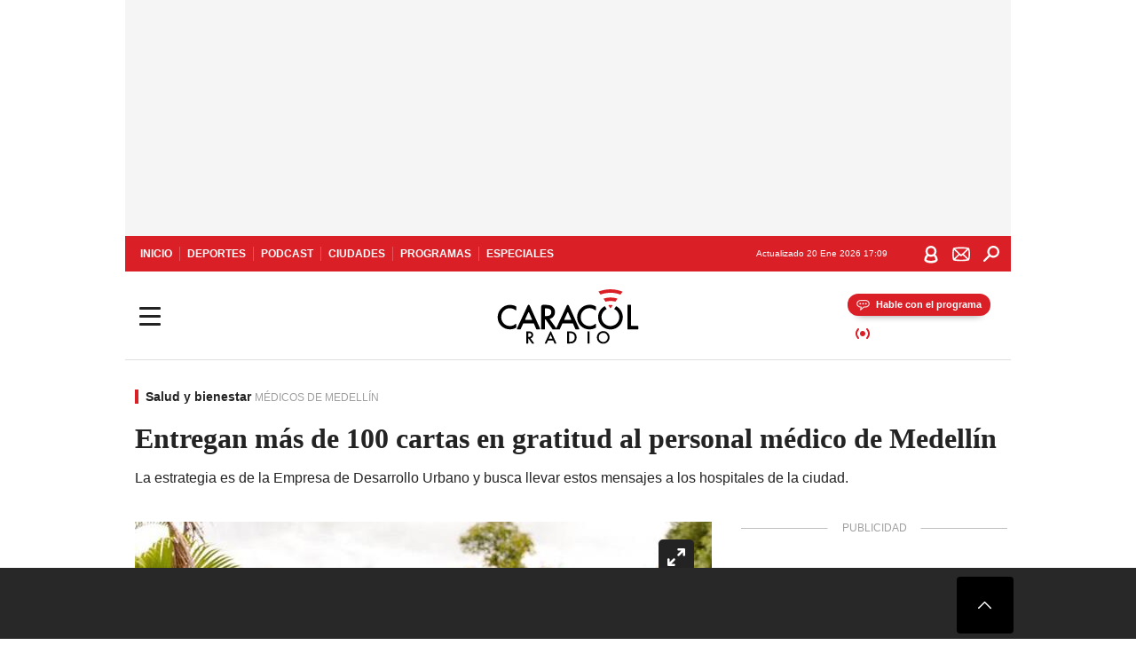

--- FILE ---
content_type: text/html; charset=utf-8
request_url: https://caracol.com.co/emisora/2020/08/04/medellin/1596562516_095939.html
body_size: 35199
content:
<!DOCTYPE html><html lang="es"><head><meta charSet="utf-8"/><meta name="viewport" content="width=device-width, initial-scale=1.0, maximum-scale=5.0"/><meta http-equiv="X-UA-Compatible" content="ie=edge"/><meta name="google-site-verification" content="G2X5nOR8G3vXlNRwVmMbVxyTVTim2xrrwRbLIyKmlqc"/><meta name="format-detection" content="address=no;email=no,telephone:no"/><link rel="preload" href="https://caracol.com.co/resizer/v2/PNV6QQOHDBKKLB3HT2NSY2CVBM.jpg?auth=5a9dac71b6e1bd9ce05be0846231ccc9a4ebe17b79eb0d15de96cad793cdfb20&amp;width=650&amp;height=488&amp;quality=70&amp;smart=true" imagesrcset="https://caracol.com.co/resizer/v2/PNV6QQOHDBKKLB3HT2NSY2CVBM.jpg?auth=5a9dac71b6e1bd9ce05be0846231ccc9a4ebe17b79eb0d15de96cad793cdfb20&amp;width=288&amp;height=216&amp;quality=70&amp;smart=true 288w, https://caracol.com.co/resizer/v2/PNV6QQOHDBKKLB3HT2NSY2CVBM.jpg?auth=5a9dac71b6e1bd9ce05be0846231ccc9a4ebe17b79eb0d15de96cad793cdfb20&amp;width=343&amp;height=257&amp;quality=70&amp;smart=true 343w, https://caracol.com.co/resizer/v2/PNV6QQOHDBKKLB3HT2NSY2CVBM.jpg?auth=5a9dac71b6e1bd9ce05be0846231ccc9a4ebe17b79eb0d15de96cad793cdfb20&amp;width=382&amp;height=287&amp;quality=70&amp;smart=true 382w, https://caracol.com.co/resizer/v2/PNV6QQOHDBKKLB3HT2NSY2CVBM.jpg?auth=5a9dac71b6e1bd9ce05be0846231ccc9a4ebe17b79eb0d15de96cad793cdfb20&amp;width=650&amp;height=488&amp;quality=70&amp;smart=true 650w, https://caracol.com.co/resizer/v2/PNV6QQOHDBKKLB3HT2NSY2CVBM.jpg?auth=5a9dac71b6e1bd9ce05be0846231ccc9a4ebe17b79eb0d15de96cad793cdfb20&amp;width=736&amp;height=552&amp;quality=70&amp;smart=true 736w, https://caracol.com.co/resizer/v2/PNV6QQOHDBKKLB3HT2NSY2CVBM.jpg?auth=5a9dac71b6e1bd9ce05be0846231ccc9a4ebe17b79eb0d15de96cad793cdfb20&amp;width=768&amp;height=576&amp;quality=70&amp;smart=true 800w" imagesizes="(min-width:990px) 650px, calc(100vw - 32px)" as="image" fetchpriority="high"/><link rel="preload" as="font" href="/pf/resources/caracol-colombia/fonts/Lora/Lora-Bold.woff2?d=559&amp;mxId=00000000" type="font/woff2" crossorigin="anonymous"/><link rel="preload" as="font" href="/pf/resources/caracol-colombia/fonts/Poppins/Poppins-Regular.woff2?d=559&amp;mxId=00000000" type="font/woff2" crossorigin="anonymous"/><link rel="preload" as="font" href="/pf/resources/caracol-colombia/fonts/Poppins/Poppins-Bold.woff2?d=559&amp;mxId=00000000" type="font/woff2" crossorigin="anonymous"/><title>Personal médico Entregan más de 100 cartas en gratitud al personal médico de Medellín : Entregan más de 100 cartas en gratitud al personal médico de Medellín </title><meta name="lang" content="es"/><meta name="referrer" content="no-referrer-when-downgrade"/><meta name="robots" content="index, follow, noarchive"/><meta name="robots" content="max-video-preview:3"/><meta name="robots" content="max-image-preview:large"/><meta name="robots" content="max-snippet:-1"/><meta name="description" content="La estrategia es de la Empresa de Desarrollo Urbano y busca llevar estos mensajes a los hospitales de la ciudad."/><meta name="organization" content="Caracol Radio"/><meta property="article:modified_time" content="2020-08-04T13:04:41-05:00"/><meta property="article:published_time" content="2020-08-04T13:04:41-05:00"/><link rel="canonical" href="https://caracol.com.co/emisora/2020/08/04/medellin/1596562516_095939.html"/><link rel="amphtml" href="https://caracol.com.co/emisora/2020/08/04/medellin/1596562516_095939.html?outputType=amp"/><meta property="article:author" content="Caracol Radio Medellín"/><meta property="article:publisher" content="https://www.facebook.com/caracolradio/"/><meta property="article:section" content="Vida"/><meta property="article:tag" content="Medellín"/><meta property="article:tag" content="Antioquia"/><meta property="article:tag" content="Médicos"/><meta property="article:tag" content="Colombia"/><meta property="article:tag" content="Personal sanitario"/><meta property="article:tag" content="Hospitales"/><meta property="article:tag" content="Sudamérica"/><meta property="article:tag" content="Latinoamérica"/><meta property="article:tag" content="Asistencia sanitaria"/><meta property="article:tag" content="América"/><meta property="article:tag" content="Sanidad"/><meta property="article:tag" content="Salud"/><link rel="alternate" href="https://caracol.com.co/arc/outboundfeeds/rss/category/vida?outputType=xml" type="application/rss+xml" title="RSS sobre Vida"/><meta property="og:title" content="Entregan más de 100 cartas en gratitud al personal médico de Medellín"/><meta property="og:description" content="La estrategia es de la Empresa de Desarrollo Urbano y busca llevar estos mensajes a los hospitales de la ciudad."/><meta property="og:image" content="https://caracol.com.co/resizer/v2/https%3A%2F%2Fcloudfront-us-east-1.images.arcpublishing.com%2Fprisaradioco%2FPNV6QQOHDBKKLB3HT2NSY2CVBM.jpg?auth=70cc9d13704b9815e999a32c0cdab573628969f2be7d9dd7b1876a924e9d3b85&amp;height=624&amp;width=1080&amp;quality=70&amp;smart=true"/><meta property="og:image:width" content="1080"/><meta property="og:image:height" content="624"/><meta property="og:updated_time" content="2020-08-04T13:04:41-05:00"/><meta property="og:url" content="https://caracol.com.co/emisora/2020/08/04/medellin/1596562516_095939.html"/><meta property="og:type" content="article"/><meta property="og:site_name" content="Caracol Radio"/><meta property="fb:app_id" content="229574677178613"/><meta property="twitter:card" content="summary_large_image"/><meta property="twitter:site" content="@CaracolRadio"/><meta name="twitter:title" content="Entregan más de 100 cartas en gratitud al personal médico de Medellín"/><meta name="twitter:description" content="La estrategia es de la Empresa de Desarrollo Urbano y busca llevar estos mensajes a los hospitales de la ciudad."/><meta name="adUnit" property="adUnit" content="noticias/vida/salud-y-bienestar"/><script type="application/javascript" id="polyfill-script">if(!Array.prototype.includes||!(window.Object && window.Object.assign)||!window.Promise||!window.Symbol||!window.fetch){document.write('<script type="application/javascript" src="/pf/dist/engine/polyfill.js?d=559&mxId=00000000" defer=""><\/script>')}</script><script id="fusion-engine-react-script" type="application/javascript" src="/pf/dist/engine/react.js?d=559&amp;mxId=00000000" defer=""></script><script id="fusion-engine-combinations-script" type="application/javascript" src="/pf/dist/components/combinations/default.js?d=559&amp;mxId=00000000" defer=""></script><script id="fusion-spa-sw" type="application/javascript">if('serviceWorker' in navigator){window.addEventListener('load',function(){navigator.serviceWorker.register('/sw-spa.js?d=559&mxId=00000000')})}</script><link rel="shortcut icon" type="image/x-icon" href="/pf/resources/caracol-colombia/favicon.ico?d=559&amp;mxId=00000000"/><link rel="icon" type="image/x-icon" href="/pf/resources/caracol-colombia/favicon.ico?d=559&amp;mxId=00000000"/><link rel="apple-touch-icon" href="/pf/resources/caracol-colombia/touch-icon-iphone.png?d=559&amp;mxId=00000000"/><link rel="apple-touch-icon" sizes="152x152" href="/pf/resources/caracol-colombia/touch-icon-ipad.png?d=559&amp;mxId=00000000"/><link rel="apple-touch-icon" sizes="180x180" href="/pf/resources/caracol-colombia/touch-icon-iphone-retina.png?d=559&amp;mxId=00000000"/><link rel="apple-touch-icon" sizes="167x167" href="/pf/resources/caracol-colombia/touch-icon-ipad-retina.png?d=559&amp;mxId=00000000"/><style>@font-face{font-family:Lora;src:url("/pf/resources/caracol-colombia/fonts/Lora/Lora-Bold.eot?d=559&mxId=00000000");src:url("/pf/resources/caracol-colombia/fonts/Lora/Lora-Bold.eot?d=559&mxId=00000000#iefix") format("embedded-opentype"),url("/pf/resources/caracol-colombia/fonts/Lora/Lora-Bold.woff2?d=559&mxId=00000000") format("woff2"),url("/pf/resources/caracol-colombia/fonts/Lora/Lora-Bold.ttf?d=559&mxId=00000000") format("ttf");font-weight:700;font-style:normal;font-display:swap}@font-face{font-family:Lora;src:url("/pf/resources/caracol-colombia/fonts/Lora/Lora-SemiBold.eot?d=559&mxId=00000000");src:url("/pf/resources/caracol-colombia/fonts/Lora/Lora-SemiBold.eot?d=559&mxId=00000000#iefix") format("embedded-opentype"),url("/pf/resources/caracol-colombia/fonts/Lora/Lora-SemiBold.woff2?d=559&mxId=00000000") format("woff2"),url("/pf/resources/caracol-colombia/fonts/Lora/Lora-SemiBold.ttf?d=559&mxId=00000000") format("ttf");font-weight:600;font-style:normal;font-display:swap}@font-face{font-family:Lora;src:url("/pf/resources/caracol-colombia/fonts/Lora/Lora-Medium.eot?d=559&mxId=00000000");src:url("/pf/resources/caracol-colombia/fonts/Lora/Lora-Medium.eot?d=559&mxId=00000000#iefix") format("embedded-opentype"),url("/pf/resources/caracol-colombia/fonts/Lora/Lora-Medium.woff2?d=559&mxId=00000000") format("woff2"),url("/pf/resources/caracol-colombia/fonts/Lora/Lora-Medium.ttf?d=559&mxId=00000000") format("ttf");font-weight:500;font-style:normal;font-display:swap}@font-face{font-family:Lora;src:url("/pf/resources/caracol-colombia/fonts/Lora/Lora-Regular.eot?d=559&mxId=00000000");src:url("/pf/resources/caracol-colombia/fonts/Lora/Lora-Regular.eot?d=559&mxId=00000000#iefix") format("embedded-opentype"),url("/pf/resources/caracol-colombia/fonts/Lora/Lora-Regular.woff2?d=559&mxId=00000000") format("woff2"),url("/pf/resources/caracol-colombia/fonts/Lora/Lora-Regular.ttf?d=559&mxId=00000000") format("ttf");font-weight:400;font-style:normal;font-display:swap}@font-face{font-family:Poppins;src:url("/pf/resources/caracol-colombia/fonts/Poppins/Poppins-Black.eot?d=559&mxId=00000000");src:local("Poppins"),local("Poppins-Black"),url("/pf/resources/caracol-colombia/fonts/Poppins/Poppins-Black.eot?d=559&mxId=00000000#iefix") format("embedded-opentype"),url("/pf/resources/caracol-colombia/fonts/Poppins/Poppins-Black.woff2?d=559&mxId=00000000") format("woff2"),url("/pf/resources/caracol-colombia/fonts/Poppins/Poppins-Black.ttf?d=559&mxId=00000000") format("ttf");font-weight:900;font-style:normal;font-display:swap}@font-face{font-family:Poppins;src:url("/pf/resources/caracol-colombia/fonts/Poppins/Poppins-Black.eot?d=559&mxId=00000000");src:local("Poppins"),local("Poppins-BlackItalic"),url("/pf/resources/caracol-colombia/fonts/Poppins/Poppins-Black.eot?d=559&mxId=00000000#iefix") format("embedded-opentype"),url("/pf/resources/caracol-colombia/fonts/Poppins/Poppins-Black.woff2?d=559&mxId=00000000") format("woff2"),url("/pf/resources/caracol-colombia/fonts/Poppins/Poppins-Black.ttf?d=559&mxId=00000000") format("ttf");font-weight:900;font-style:italic;font-display:swap}@font-face{font-family:Poppins;src:url("/pf/resources/caracol-colombia/fonts/Poppins/Poppins-ExtraBold.eot?d=559&mxId=00000000");src:local("Poppins"),local("Poppins-ExtraBold"),url("/pf/resources/caracol-colombia/fonts/Poppins/Poppins-ExtraBold.eot?d=559&mxId=00000000#iefix") format("embedded-opentype"),url("/pf/resources/caracol-colombia/fonts/Poppins/Poppins-ExtraBold.woff2?d=559&mxId=00000000") format("woff2"),url("/pf/resources/caracol-colombia/fonts/Poppins/Poppins-ExtraBold.ttf?d=559&mxId=00000000") format("ttf");font-weight:800;font-style:normal;font-display:swap}@font-face{font-family:Poppins;src:url("/pf/resources/caracol-colombia/fonts/Poppins/Poppins-ExtraBold.eot?d=559&mxId=00000000");src:local("Poppins"),local("Poppins-ExtraBoldItalic"),url("/pf/resources/caracol-colombia/fonts/Poppins/Poppins-ExtraBold.eot?d=559&mxId=00000000#iefix") format("embedded-opentype"),url("/pf/resources/caracol-colombia/fonts/Poppins/Poppins-ExtraBold.woff2?d=559&mxId=00000000") format("woff2"),url("/pf/resources/caracol-colombia/fonts/Poppins/Poppins-ExtraBold.ttf?d=559&mxId=00000000") format("ttf");font-weight:800;font-style:italic;font-display:swap}@font-face{font-family:Poppins;src:url("/pf/resources/caracol-colombia/fonts/Poppins/Poppins-Bold.eot?d=559&mxId=00000000");src:local("Poppins"),local("Poppins-Bold"),url("/pf/resources/caracol-colombia/fonts/Poppins/Poppins-Bold.eot?d=559&mxId=00000000#iefix") format("embedded-opentype"),url("/pf/resources/caracol-colombia/fonts/Poppins/Poppins-Bold.woff2?d=559&mxId=00000000") format("woff2"),url("/pf/resources/caracol-colombia/fonts/Poppins/Poppins-Bold.ttf?d=559&mxId=00000000") format("ttf");font-weight:700;font-style:normal;font-display:swap}@font-face{font-family:Poppins;src:url("/pf/resources/caracol-colombia/fonts/Poppins/Poppins-Bold.eot?d=559&mxId=00000000");src:local("Poppins"),local("Poppins-BoldItalic"),url("/pf/resources/caracol-colombia/fonts/Poppins/Poppins-Bold.eot?d=559&mxId=00000000#iefix") format("embedded-opentype"),url("/pf/resources/caracol-colombia/fonts/Poppins/Poppins-Bold.woff2?d=559&mxId=00000000") format("woff2"),url("/pf/resources/caracol-colombia/fonts/Poppins/Poppins-Bold.ttf?d=559&mxId=00000000") format("ttf");font-weight:700;font-style:italic;font-display:swap}@font-face{font-family:Poppins;src:url("/pf/resources/caracol-colombia/fonts/Poppins/Poppins-SemiBold.eot?d=559&mxId=00000000");src:local("Poppins"),local("Poppins-SemiBold"),url("/pf/resources/caracol-colombia/fonts/Poppins/Poppins-SemiBold.eot?d=559&mxId=00000000#iefix") format("embedded-opentype"),url("/pf/resources/caracol-colombia/fonts/Poppins/Poppins-SemiBold.woff2?d=559&mxId=00000000") format("woff2"),url("/pf/resources/caracol-colombia/fonts/Poppins/Poppins-SemiBold.ttf?d=559&mxId=00000000") format("ttf");font-weight:600;font-style:normal;font-display:swap}@font-face{font-family:Poppins;src:url("/pf/resources/caracol-colombia/fonts/Poppins/Poppins-SemiBold.eot?d=559&mxId=00000000");src:local("Poppins"),local("Poppins-SemiBoldItalic"),url("/pf/resources/caracol-colombia/fonts/Poppins/Poppins-SemiBold.eot?d=559&mxId=00000000#iefix") format("embedded-opentype"),url("/pf/resources/caracol-colombia/fonts/Poppins/Poppins-SemiBold.woff2?d=559&mxId=00000000") format("woff2"),url("/pf/resources/caracol-colombia/fonts/Poppins/Poppins-SemiBold.ttf?d=559&mxId=00000000") format("ttf");font-weight:600;font-style:italic;font-display:swap}@font-face{font-family:Poppins;src:url("/pf/resources/caracol-colombia/fonts/Poppins/Poppins-Medium.eot?d=559&mxId=00000000");src:local("Poppins"),local("Poppins-Medium"),url("/pf/resources/caracol-colombia/fonts/Poppins/Poppins-Medium.eot?d=559&mxId=00000000#iefix") format("embedded-opentype"),url("/pf/resources/caracol-colombia/fonts/Poppins/Poppins-Medium.woff2?d=559&mxId=00000000") format("woff2"),url("/pf/resources/caracol-colombia/fonts/Poppins/Poppins-Medium.ttf?d=559&mxId=00000000") format("ttf");font-weight:500;font-style:normal;font-display:swap}@font-face{font-family:Poppins;src:url("/pf/resources/caracol-colombia/fonts/Poppins/Poppins-Medium.eot?d=559&mxId=00000000");src:local("Poppins"),local("Poppins-MediumItalic"),url("/pf/resources/caracol-colombia/fonts/Poppins/Poppins-Medium.eot?d=559&mxId=00000000#iefix") format("embedded-opentype"),url("/pf/resources/caracol-colombia/fonts/Poppins/Poppins-Medium.woff2?d=559&mxId=00000000") format("woff2"),url("/pf/resources/caracol-colombia/fonts/Poppins/Poppins-Medium.ttf?d=559&mxId=00000000") format("ttf");font-weight:500;font-style:italic;font-display:swap}@font-face{font-family:Poppins;src:url("/pf/resources/caracol-colombia/fonts/Poppins/Poppins-Regular.eot?d=559&mxId=00000000");src:local("Poppins"),local("Poppins-Regular"),url("/pf/resources/caracol-colombia/fonts/Poppins/Poppins-Regular.eot?d=559&mxId=00000000#iefix") format("embedded-opentype"),url("/pf/resources/caracol-colombia/fonts/Poppins/Poppins-Regular.woff2?d=559&mxId=00000000") format("woff2"),url("/pf/resources/caracol-colombia/fonts/Poppins/Poppins-Regular.ttf?d=559&mxId=00000000") format("ttf");font-weight:400;font-style:normal;font-display:swap}@font-face{font-family:Poppins;src:url("/pf/resources/caracol-colombia/fonts/Poppins/Poppins-Italic.eot?d=559&mxId=00000000");src:local("Poppins"),local("Poppins-Italic"),url("/pf/resources/caracol-colombia/fonts/Poppins/Poppins-Italic.eot?d=559&mxId=00000000#iefix") format("embedded-opentype"),url("/pf/resources/caracol-colombia/fonts/Poppins/Poppins-Italic.woff2?d=559&mxId=00000000") format("woff2"),url("/pf/resources/caracol-colombia/fonts/Poppins/Poppins-Italic.ttf?d=559&mxId=00000000") format("ttf");font-weight:400;font-style:italic;font-display:swap}@font-face{font-family:Poppins;src:url("/pf/resources/caracol-colombia/fonts/Poppins/Poppins-Light.eot?d=559&mxId=00000000");src:local("Poppins"),local("Poppins-Light"),url("/pf/resources/caracol-colombia/fonts/Poppins/Poppins-Light.eot?d=559&mxId=00000000#iefix") format("embedded-opentype"),url("/pf/resources/caracol-colombia/fonts/Poppins/Poppins-Light.woff2?d=559&mxId=00000000") format("woff2"),url("/pf/resources/caracol-colombia/fonts/Poppins/Poppins-Light.ttf?d=559&mxId=00000000") format("ttf");font-weight:300;font-style:normal;font-display:swap}@font-face{font-family:Poppins;src:url("/pf/resources/caracol-colombia/fonts/Poppins/Poppins-LightItalic.eot?d=559&mxId=00000000");src:local("Poppins"),local("Poppins-LightItalic"),url("/pf/resources/caracol-colombia/fonts/Poppins/Poppins-LightItalic.eot?d=559&mxId=00000000#iefix") format("embedded-opentype"),url("/pf/resources/caracol-colombia/fonts/Poppins/Poppins-LightItalic.woff2?d=559&mxId=00000000") format("woff2"),url("/pf/resources/caracol-colombia/fonts/Poppins/Poppins-LightItalic.ttf?d=559&mxId=00000000") format("ttf");font-weight:300;font-style:normal;font-display:swap}@font-face{font-family:Poppins;src:url("/pf/resources/caracol-colombia/fonts/Poppins/Poppins-ExtraLight.eot?d=559&mxId=00000000");src:local("Poppins"),local("Poppins-ExtraLight"),url("/pf/resources/caracol-colombia/fonts/Poppins/Poppins-ExtraLight.eot?d=559&mxId=00000000#iefix") format("embedded-opentype"),url("/pf/resources/caracol-colombia/fonts/Poppins/Poppins-ExtraLight.woff2?d=559&mxId=00000000") format("woff2"),url("/pf/resources/caracol-colombia/fonts/Poppins/Poppins-ExtraLight.ttf?d=559&mxId=00000000") format("ttf");font-weight:200;font-style:normal;font-display:swap}@font-face{font-family:Poppins;src:url("/pf/resources/caracol-colombia/fonts/Poppins/Poppins-Thin.eot?d=559&mxId=00000000");src:local("Poppins"),local("Poppins-Thin"),url("/pf/resources/caracol-colombia/fonts/Poppins/Poppins-Thin.eot?d=559&mxId=00000000#iefix") format("embedded-opentype"),url("/pf/resources/caracol-colombia/fonts/Poppins/Poppins-Thin.woff2?d=559&mxId=00000000") format("woff2"),url("/pf/resources/caracol-colombia/fonts/Poppins/Poppins-Thin.ttf?d=559&mxId=00000000") format("ttf");font-weight:100;font-style:normal;font-display:swap}.c-s>div:empty{padding:0}.lead-art .bt-am{position:absolute;width:40px;height:40px;top:calc((100vw - 32px) * .75 - 60px);right:20px;background:url(/pf/resources/caracol-colombia/img/ico-fs.svg?d=559&mxId=00000000) 50%/20px no-repeat #232323;border-radius:5px;text-indent:-9999px}.cnt-byline>div .au-tw{background:url(/pf/resources/caracol-colombia/img/ico-tw-cl1.svg?d=559&mxId=00000000) 50% no-repeat;text-indent:-9999px;display:inline-block;margin-left:4px;width:20px}.cnt-byline img{border-radius:50%;background-color:#fff;height:30px;width:30px;float:left;margin:0 6px 0 0}.cnt-txt .loc{font-weight:700;display:inline-block;margin-bottom:0}.cnt-txt .loc:after{content:"\2022";padding:0 5px}.cnt-txt .loc+p{display:inline}.cnt-txt .loc+p+*{margin-top:15px}.cnt-txt li{font:16px/24px Poppins,Arial,Helvetica Neue,Helvetica,sans-serif}.cnt-txt>ul{counter-reset:section;margin-bottom:15px}.cnt-txt>ul li{padding:0 0 8px 28px;position:relative}.cnt-txt>ul li:before{content:"";width:7px;height:7px;border-radius:50%;background:#da1f26;display:block;position:absolute;left:7px;top:8px}@font-face{font-family:sourcesans;src:url(//cr00.epimg.net/especiales/arcsites/car/fonts/sourcesanspro-regular.woff2) format("woff2"),url(//cr00.epimg.net/especiales/arcsites/car/fonts/sourcesanspro-regular.woff) format("woff");font-weight:500;font-style:normal;font-display:swap}@font-face{font-family:sourcesans;src:url(//cr00.epimg.net/especiales/arcsites/car/fonts/sourcesanspro-semibold.woff2) format("woff2"),url(//cr00.epimg.net/especiales/arcsites/car/fonts/sourcesanspro-semibold.woff) format("woff");font-weight:600;font-style:normal;font-display:swap}@font-face{font-family:sourcesans;src:url(//cr00.epimg.net/especiales/arcsites/car/fonts/sourcesanspro-bold.woff2) format("woff2"),url(//cr00.epimg.net/especiales/arcsites/car/fonts/sourcesanspro-bold.woff) format("woff");font-weight:700;font-style:normal;font-display:swap}@media (min-width:768px){footer .c-sn{height:80px;margin-left:20px}footer .c-sn li{min-width:126px;max-width:126px;margin:0}footer .c-sn a{font:700 20px/32px Poppins,Arial,Helvetica Neue,Helvetica,sans-serif;-webkit-box-orient:horizontal;-webkit-box-direction:normal;flex-direction:row}footer .c-sn a:before{margin:0 8px 0 0}footer .c-ln{height:48px;padding:0}footer .c-ln li{margin:0}footer .c-ln a{padding:0 15px}.cnt-buscador-emisoras{padding:8px 0}.cnt-buscador-emisoras>div:not(.cnt-cabecera){width:calc(100% - 58px);height:384px;overflow:auto;overflow-x:hidden;margin:16px 0 0}.cnt-buscador-emisoras .buscador-emisora{width:calc(100% - 16px);background:#f5f5f5;height:82px;margin:0 auto;padding-top:0}.cnt-buscador-emisoras .buscador-emisora form{background:#fff}.cnt-buscador-emisoras .buscador-emisora button{width:50px;height:50px;text-indent:-9999px;background:url("/pf/resources/caracol-colombia/img/player-permanente/ico-lupa.svg?d=559&mxId=00000000") 50%/15px no-repeat}.cnt-buscador-emisoras .buscador-emisora input::-webkit-input-placeholder{color:#232323}.cnt-buscador-emisoras .buscador-emisora input::-moz-placeholder{color:#232323}.cnt-buscador-emisoras .buscador-emisora input:-ms-input-placeholder,.cnt-buscador-emisoras .buscador-emisora input::-ms-input-placeholder{color:#232323}.cnt-buscador-emisoras .cnt-resultados{max-width:40%;margin-left:30%;margin-top:24px}.cnt-buscador-emisoras .cnt-resultados .tit,.cnt-buscador-emisoras .cnt-resultados li,.cnt-buscador-emisoras .cnt-resultados>p{height:50px}.cnt-buscador-emisoras .cnt-resultados>p{margin-left:0}.cnt-interaccion{margin-top:25px}}@media (min-width:990px){.c-s>div.mh266-100{min-height:266px}.c-d .cnt-publi{display:block}.cnt-buscador-emisoras{background:#fff;z-index:101}.cnt-buscador-emisoras>button{position:absolute;text-indent:-9999px;width:50px;height:50px;border-radius:8px;background:url("/pf/resources/caracol-colombia/img/player-permanente/ico-fullscreen.svg?d=559&mxId=00000000") 50% no-repeat #f5f5f5;top:16px;right:8px}.cnt-buscador-emisoras>div:not(.cnt-cabecera){height:320px}.cnt-buscador-emisoras .cnt-resultados>p{width:250px;margin-left:calc(100% - 250px)}.c-i{max-width:650px}.c-d{max-width:300px}.bcrumb{margin-top:14px}.cint{padding-top:12px}}@media (min-width:990px) and (max-width:1366px){.lead-art .bt-am{top:20px}}@media (min-width:1025px){.lead-art .bt-am{top:20px;opacity:0}}@media (max-width:989px){body{max-width:100vw}.c-s>div{padding:0}.c-s .c-opc ul,.c-s nav,.c-s>div>div:before{display:none}.c-s .c-opc p{padding:0;line-height:20px}.c-s header>div:first-child{-webkit-box-pack:center;justify-content:center}.c-h-p{height:64px;-webkit-box-shadow:0 2px 4px 0 rgba(0,0,0,.1);box-shadow:0 2px 4px 0 rgba(0,0,0,.1)}.c-h-p .logo{width:103px;height:26px;left:41px;-webkit-transform:none;transform:none}.c-h-p .ondirect{display:none}.c-h-p div{margin:0}.c-h-d{height:74px}.c-sab{background:linear-gradient(90deg,#fff,#fff 269px,#ddd 270px,hsla(0,0%,93%,.99) 271px,hsla(0,0%,93%,.99));max-height:calc(100vh - 166px);min-height:calc(100vh - 166px);overflow-y:scroll}.c-sab .c-i-sab{flex-wrap:nowrap;-webkit-box-flex:1;flex-grow:1;min-height:auto}.c-sab .opc{-webkit-box-ordinal-group:2;order:1;min-height:55px}.c-sab .dto{-webkit-box-ordinal-group:3;order:2;width:267px;margin:0;padding:12px 16px 0;position:relative;border-bottom:1px solid #ddd}.c-sab .dto>div{position:static;-webkit-transform:none;transform:none;text-align:left;padding:8px 0;display:-webkit-box;display:flex;-webkit-box-align:start;align-items:flex-start;-webkit-box-orient:vertical;-webkit-box-direction:normal;flex-direction:column}.c-sab .dto>div a{display:inline-block;margin:0 0 8px;color:#000}.c-sab .dto>p{background:url(https://cadenaser00.epimg.net/pf/resources/caracol-colombia/img/ico-di-cl1.svg) 0 50%/20px no-repeat;text-align:left;font:700 16px/24px Poppins,Arial,Helvetica Neue,Helvetica,sans-serif;color:#000}.c-sab .pdc{-webkit-box-ordinal-group:4;order:3;width:250px;margin:0}.c-sab .pdc>div{display:none}.c-sab .c-mnu{max-width:100%}.c-sab .c-mnu li:not(:last-child){font:300 12px/36px Poppins,Arial,Helvetica Neue,Helvetica,sans-serif}.c-sab .c-mnu>p{background:url(/pf/resources/caracol-colombia/img/ico-sig-cl1.svg?d=559&mxId=00000000) calc(100% - 16px) 50% no-repeat}.c-sab .mnu{-webkit-box-ordinal-group:5;order:4;width:250px}.c-sab .otr{-webkit-box-ordinal-group:6;order:5;width:250px;margin:0;-webkit-box-shadow:none;box-shadow:none}.c-sab .otr,.c-sab .otr div p{display:none}.c-sab .otr>div{-webkit-box-orient:vertical;-webkit-box-direction:normal;flex-direction:column}.c-sab .otr div li{margin:16px 8px 0 0}.c-sab .otr div a{width:36px;height:36px;background-size:16px}.c-sab .otr div a.fb,.c-sab .otr div a.tw{background-size:20px}.c-sab .l-par li:not(:nth-child(2)){display:none}.c-sab .c-par{height:auto;margin-top:16px}.c-sab .c-par+p{display:none}.c-sab .c-par a,.c-sab .c-par p{max-width:calc(100% - 20px)!important}.c-sab .c-mnu .n1,.c-sab .rec>p{display:none}.c-sab .o-ops{border:0;border-bottom:1px solid #ddd;margin:15px 0 0;padding:18px 16px 8px;position:relative}.c-sab .o-ops:before{content:"";position:absolute;top:0;left:16px;width:235px;height:1px;border:1px dashed #dfdfdf}.c-emi{top:20px;height:calc(100% - 20px)}.c-emi .cnt-buscador-emisoras{width:100vw}.c-emi .cnt-buscador-emisoras>button{top:13px}.c-emi .cnt-buscador-emisoras>div:last-child{max-width:100%;width:100%}.c-emi .cnt-buscador-emisoras .cnt-resultados{margin-left:20px}.c-emi .cnt-buscador-emisoras ul{-webkit-box-orient:vertical;-webkit-box-direction:normal;flex-direction:column}.c-emi .cnt-buscador-emisoras li,.c-emi .cnt-buscador-emisoras li.tit{min-width:0;max-width:none}}@media (max-width:600px){.c-h-d{height:74px}.c-sab{margin:0}.c-sab .dto{left:0}.c-sab .c-mnu>a,.c-sab .c-mnu>p{font:600 14px/14px Poppins,Arial,Helvetica Neue,Helvetica,sans-serif;margin-top:7px}.c-sab .mnu-ul li:not(:last-child){margin-bottom:6px}.c-sab .c-mnu ul#\/actualidad li a,.c-sab .c-mnu ul#\/ciudades li a,.c-sab .c-mnu ul#\/deportes li a,.c-sab .c-mnu ul#\/viajes li a,.c-sab .c-mnu ul#\/vida li a{padding:0}.c-sab .otr,.c-sab .pdc div,.cnt-byline>div:before{display:none}.cnt-byline>div p a.aw-wb{display:inline-block;width:80%;overflow:hidden;text-overflow:ellipsis;white-space:nowrap;height:30px}.cnt-byline>div p a.au-tw{width:20px;height:30px}.cnt-byline span.a_ti{margin:0 0 0 45px}.c-i .cnt-byline{display:flexlock;margin:10px 0;position:relative;min-height:36px;padding:0;flex-wrap:wrap;-webkit-box-align:end;align-items:flex-end}.c-i .cnt-byline>div p{width:100%;position:relative;padding:0}.c-i .cnt-byline>div p a.aw-wb{line-height:24px;height:24px}.c-i .cnt-byline>div p a.au-tw{height:24px;position:absolute}.c-i .cnt-byline span.a_ti{line-height:28px;margin:0;position:absolute;top:0}body.noticia .c-i .cnt-byline,body.noticia .c-i .cnt-byline>div{display:inline-block;width:100%}body.noticia .c-i .cnt-byline>div p{width:100%;height:40px}body.noticia .c-i .cnt-byline>div p a.aw-wb{width:50%}body.noticia .c-i .cnt-byline span.a_ti{line-height:20px;margin:0;position:relative;top:0}.ult{display:none}}html{line-height:1.15;-webkit-text-size-adjust:100%}main{display:block}h1{font-size:2em}a{background-color:transparent;text-decoration:none;color:#232323}b{font-weight:bolder}img{border-style:none;max-width:100%;display:block;height:auto}button,input{font-family:inherit;font-size:100%;line-height:1.15;margin:0;overflow:visible}button{text-transform:none;-webkit-appearance:button;border:0}button::-moz-focus-inner{border-style:none;padding:0}[type=search]{-webkit-appearance:textfield;outline-offset:-2px}[type=search]::-webkit-search-decoration{-webkit-appearance:none}::-webkit-file-upload-button{-webkit-appearance:button;font:inherit}html{box-sizing:border-box;-moz-box-sizing:border-box;-webkit-box-sizing:border-box;font-size:100%}*,:after,:before{box-sizing:inherit;-moz-box-sizing:inherit;-webkit-box-sizing:inherit;-webkit-box-sizing:border-box;box-sizing:border-box}body,figure,h1,h3,p,ul{margin:0;padding:0}ul{list-style-type:none;overflow:visible;counter-reset:olcont}ul li{margin:0;padding:0;counter-increment:olcont}input{background-color:transparent;background-image:none;border:0;font-size:16px;padding:0}body,button,input{font-synthesis:none;-moz-font-feature-settings:"kern";-webkit-font-smoothing:antialiased;-moz-osx-font-smoothing:grayscale}@-webkit-keyframes ellipsis-dot{25%{content:""}50%{content:"."}75%{content:".."}to{content:"..."}}@keyframes ellipsis-dot{25%{content:""}50%{content:"."}75%{content:".."}to{content:"..."}}@-webkit-keyframes spin{to{-webkit-transform:rotate(0);transform:rotate(1turn)}}@keyframes spin{to{-webkit-transform:rotate(0);transform:rotate(1turn)}}p{font:16px/24px Poppins,Arial,Helvetica Neue,Helvetica,sans-serif}:active,:focus{outline:0}button:-moz-focusring{outline:0}#fusion-app{width:100%;margin:0 auto;padding:0}.c-s>div{background:#f5f5f5;padding:8px 0;-webkit-box-pack:center;justify-content:center}.c-s>div,.c-s>div>div{position:relative;display:-webkit-box;display:flex}.c-s>div>div:before{content:"";width:24px;height:100%;background:#bfbfbf;left:-24px;top:0;display:none;position:absolute}.c-s>div>div:after{content:"PUBLICIDAD";position:absolute;left:-18px;top:85px;-webkit-transform-origin:left top;transform-origin:left top;-webkit-transform:rotate(270deg);transform:rotate(270deg);font-size:12px;letter-spacing:1px;color:#9f9f9f;display:none}.cnt-publi div#caracol_gpt-MPU1{height:600px;width:auto}.cnt-publi{position:relative;padding:23px 0 16px;text-align:center;display:-webkit-box;display:flex;-webkit-box-pack:center;justify-content:center}.cnt-publi:before{content:"";background:#bfbfbf;width:100%;height:1px;position:absolute;top:7px;left:0;display:block}.cnt-publi:after{content:"PUBLICIDAD";font:12px/15px Poppins,Arial,Helvetica Neue,Helvetica,sans-serif;color:#9f9f9f;position:absolute;top:0;left:50%;-webkit-transform:translateX(-50%);transform:translateX(-50%);background:#fff;padding:0 16px}.c-s>div.mh266-100{min-height:100px}.cnt-data-art>aside{width:100%;max-width:650px}footer{padding-bottom:82px;background:#fafafa;border-top:1px solid #eeeff2;margin-bottom:110px}footer>ul{display:-webkit-box;display:flex;-webkit-box-pack:center;justify-content:center;-webkit-box-align:center;align-items:center}footer .c-sn{height:102px}footer .c-sn li{max-width:16.5%;min-width:16.5%;margin:0}footer .c-sn a{font:700 14px/16px Poppins,Arial,Helvetica Neue,Helvetica,sans-serif;-webkit-box-orient:vertical;-webkit-box-direction:normal;flex-direction:column;-webkit-box-align:center;align-items:center;color:#9f9f9f;display:-webkit-box;display:flex}footer .c-sn a:before{content:" ";background:url(https://cr00.epimg.net/especiales/img-arc/caracol-colombia/ico-tw-cl1.svg) 50%/16px no-repeat #fff;width:32px;height:32px;border-radius:8px;display:block;margin:0 0 4px;border:4px solid #da1f26;padding:14px}footer .c-sn a.fb:before{background-image:url(https://cr00.epimg.net/especiales/img-arc/caracol-colombia/ico-fb-cl1.svg)}footer .c-sn a.in:before{background-image:url(https://cr00.epimg.net/especiales/img-arc/caracol-colombia/ico-ig-cl1.svg)}footer .c-sn a.tt:before{background-image:url(https://cr00.epimg.net/especiales/img-arc/caracol-colombia/ico-tt-cl1.svg)}footer .c-sn a.yt:before{background-image:url(https://cr00.epimg.net/especiales/img-arc/caracol-colombia/ico-yt-cl1.svg)}footer .c-ln{flex-wrap:wrap;height:auto!important;padding:2px 0!important}footer .c-ln li{border-right:1px solid #9f9f9f;margin:4px 0}footer .c-ln li:last-child{border:0}footer .c-ln a{font:12px/16px Poppins,Arial,Helvetica Neue,Helvetica,sans-serif;color:#232323;padding:0 12px;display:block}footer ul.socio{padding:10px 0;background:#efefef;margin-bottom:12px}footer ul.socio li{min-width:130px;max-width:130px;margin:0 14px;text-align:center}footer ul.socio li img{height:40px;margin:0 auto;opacity:.65}footer ul.socio li span{padding:20px 0;color:#9f9f9f;font-size:12px}.c-pl-a .c-op,.c-pl-a .c-sh{-webkit-box-pack:end;justify-content:flex-end;padding-right:52px}.c-pl-a .c-sh li button.bt-em,.c-pl-a .c-sh p{display:none}.c-pl-a .bt-pp{min-width:56px;max-width:56px;min-height:56px;max-height:56px;background:url(/pf/resources/caracol-colombia/img/ico-pl.svg?d=559&mxId=00000000) 50%/12px no-repeat #232323;border:8px solid #9f9f9f;text-indent:-9999px;display:block;border-radius:50px;z-index:10}.c-pl-a .bt-op{min-width:24px;max-width:24px;width:24px;height:24px;text-indent:-9999px;position:absolute;right:0;top:0;background:url("/pf/resources/caracol-colombia/img/player-permanente/ico-opc-blanco.svg?d=559&mxId=00000000") 50%/16px no-repeat #232323;border-radius:4px;padding:0}.c-pl-a.car .tit,.c-pl-a.rep .tit{display:none}.c-pl-a.car .tim,.c-pl-a.rep .tim{position:absolute;right:0;bottom:0;color:#fff;line-height:13px}.c-pl-a.car .bt-pp{background:url("/pf/resources/caracol-colombia/img/ico-ldn.svg?d=559&mxId=00000000") 50% no-repeat #424242;-webkit-animation:1s linear infinite spin;animation:1s linear infinite spin;overflow:hidden;border-color:#424242}.c-pl-a.rep .bt-pp{background:url(/pf/resources/caracol-colombia/img/ico-pa-cl1.svg?d=559&mxId=00000000) 50%/12px no-repeat #da1f26;border-color:#fff}.c-pl-a.rep .tim{bottom:16px;right:16px;line-height:24px}.c-pl-a.pl-i{position:relative}.c-pl-a.pl-i .bt-pp{position:absolute;left:8px;bottom:8px}.c-pl-a.pl-i .bt-op{right:8px;top:8px}.c-pl-a.pl-i .tim,.c-pl-a.pl-i .tit{font:12px/24px Poppins,Arial,Helvetica Neue,Helvetica,sans-serif;color:#fff;background:#232323;padding:0 8px;position:absolute;display:block}.c-pl-a.pl-i .tit{border-left:4px solid #fff;left:8px;max-width:calc(100% - 48px);white-space:nowrap;text-overflow:ellipsis;overflow:hidden;top:8px;border-radius:0 4px 4px 0}.c-pl-a.pl-i .tim{right:8px;border-radius:4px;bottom:auto}.c-pl-a.pl-i .c-on{position:absolute;left:72px;bottom:8px;width:calc(100% - 190px);height:48px;background:url(/pf/resources/caracol-colombia/img/vumetro/blanco-48.png?d=559&mxId=00000000) repeat-x}.c-pl-a.pl-i.rep .c-on span{position:absolute;left:0;top:0;height:100%;width:0;background:url(/pf/resources/caracol-colombia/img/vumetro/amarillo-48.png?d=559&mxId=00000000) no-repeat;display:block}.c-pl-a{overflow:hidden}.c-op,.c-sh{position:absolute;width:100%;height:0;background:#282828;overflow:hidden;left:0;top:0;display:-webkit-box;display:flex;-webkit-box-pack:center;justify-content:center;-webkit-box-align:center;align-items:center}.c-op>button,.c-sh>button{position:absolute;top:20px;right:20px;width:22px;height:22px;background:url("/pf/resources/caracol-colombia/img/ico-x.svg?d=559&mxId=00000000") 50% no-repeat;text-indent:-9999px}.c-op ul,.c-sh ul{display:-webkit-box;display:flex}.c-op li,.c-sh li{margin-left:5px}.c-op li button,.c-sh li button{width:40px;height:40px;text-indent:-9999px;display:block}.c-op li button{background:url("/pf/resources/caracol-colombia/img/ico-sh.svg?d=559&mxId=00000000") 50% no-repeat #232323;border-radius:8px}.c-sh>div:nth-of-type(2){display:none}.c-sh p{font:700 18px/42px Poppins,Arial,Helvetica Neue,Helvetica,sans-serif;color:#fff;text-align:center}.c-sh p:last-child{font:14px/18px Poppins,Arial,Helvetica Neue,Helvetica,sans-serif;padding:0 16px}.c-sh li button{border-radius:50px;background:url(/pf/resources/caracol-colombia/img/ico-fb.svg?d=559&mxId=00000000) 50% no-repeat #314299}.c-sh li button.bt-tw{background:url(/pf/resources/caracol-colombia/img/ico-tw.svg?d=559&mxId=00000000) 50% no-repeat #101418}.c-sh li button.bt-li{background:url(/pf/resources/caracol-colombia/img/ico-li.svg?d=559&mxId=00000000) 50% no-repeat #0086d7}.c-sh li button.bt-wh{background:url(/pf/resources/caracol-colombia/img/ico-wh.svg?d=559&mxId=00000000) 50%/16px no-repeat #0a9b34}.c-sh li button.bt-em{background:url(/pf/resources/caracol-colombia/img/ico-em.svg?d=559&mxId=00000000) 50%/16px no-repeat #424242}.cnt-buscador-emisoras>button{display:none}.cnt-buscador-emisoras .buscador-emisora{padding:16px 0;background:#fff;-webkit-box-ordinal-group:3;order:2}.cnt-buscador-emisoras .buscador-emisora form{background:#f5f5f5;border-radius:8px;display:-webkit-box;display:flex}.cnt-buscador-emisoras .buscador-emisora button{width:64px;height:64px;text-indent:-9999px;background:url("/pf/resources/caracol-colombia/img/player-permanente/ico-lupa.svg?d=559&mxId=00000000") 50% no-repeat}.cnt-buscador-emisoras .buscador-emisora input{font:18px/48px Poppins,Arial,Helvetica Neue,Helvetica,sans-serif;color:#232323;width:calc(100% - 64px)}.cnt-buscador-emisoras .buscador-emisora input::-webkit-input-placeholder{color:#8c8d97}.cnt-buscador-emisoras .buscador-emisora input::-moz-placeholder{color:#8c8d97}.cnt-buscador-emisoras .buscador-emisora input:-ms-input-placeholder,.cnt-buscador-emisoras .buscador-emisora input::-ms-input-placeholder{color:#8c8d97}.cnt-buscador-emisoras .cnt-resultados{-webkit-box-ordinal-group:2;order:1}.cnt-buscador-emisoras .cnt-resultados>p{height:50px;font:18px/24px Poppins,Arial,Helvetica Neue,Helvetica,sans-serif;color:#da1f26;padding-left:40px;background:url("/pf/resources/caracol-colombia/img/player-permanente/ico-directociudad.svg?d=559&mxId=00000000") 0 50% no-repeat;-webkit-box-align:center;align-items:center;display:-webkit-box;display:flex}.cnt-buscador-emisoras .cnt-resultados ul{margin:18px 0;display:grid;grid-template-columns:1fr 1fr;gap:16px}.cnt-buscador-emisoras .cnt-resultados li{height:34px;-webkit-box-align:center;align-items:center;display:-webkit-box;display:flex}.cnt-buscador-emisoras .cnt-resultados li a{font:18px/24px Poppins,Arial,Helvetica Neue,Helvetica,sans-serif;display:block;color:#282828;padding-left:40px;background:url("/pf/resources/caracol-colombia/img/player-permanente/ico-emisora-off.svg?d=559&mxId=00000000") 0 50% no-repeat}.cnt-buscador-emisoras .cnt-resultados .tit{height:35px;display:grid;-webkit-box-align:center;align-items:center}.cnt-buscador-emisoras .cnt-resultados .tit span{font:25px/39px Poppins,Arial,Helvetica Neue,Helvetica,sans-serif;color:#8c8d97}.cnt-buscador-emisoras .cnt-resultados .tit span:first-child{display:none}.cnt-buscador-emisoras .cnt-resultados .tit span:nth-child(2){font:700 18px/25px Poppins,Arial,Helvetica Neue,Helvetica,sans-serif;color:#282828}.inf .cnt-buscador-emisoras>div:not(.cnt-cabecera){display:-webkit-box;display:flex;-webkit-box-orient:vertical;-webkit-box-direction:normal;flex-direction:column}.c-s header{width:100%}.c-s header>div:first-child{background:#da1f26}.c-s header>div:nth-child(-n+2){display:-webkit-box;display:flex}.c-s header>div:not(:last-child){-webkit-box-pack:justify;justify-content:space-between;padding:0 calc(50vw - 510px)}.c-s header>div.menu,.c-s nav ul{display:-webkit-box;display:flex}.c-s nav ul{padding:0 8px}.c-s nav a{display:block;font:700 12px/40px Poppins,Arial,Helvetica Neue,Helvetica,sans-serif;color:#fff;padding:0 8px 0 9px;position:relative;text-transform:uppercase}.c-s nav a:before{content:"";display:block;width:1px;height:16px;position:absolute;left:0;top:12px;background:hsla(0,0%,100%,.25)}.c-s nav li:first-child a:before{display:none}.c-s .c-opc{display:-webkit-box;display:flex}.c-s .c-opc p{color:#fff;font:10px/40px Poppins,Arial,Helvetica Neue,Helvetica,sans-serif;padding-right:4px}.c-s .c-opc ul{display:-webkit-box;display:flex;margin:0 5px 0 28px}.c-s .c-opc a,.c-s .c-opc button{border:0;height:40px;width:34px;background:#da1f26;color:#da1f26;display:block}.c-s .c-opc button span{display:block;text-indent:-9999px;height:40px;background:url(/pf/resources/caracol-colombia/img/ico-usu-wh.svg?d=559&mxId=00000000) 50%/20px no-repeat}.c-s .c-opc button{position:relative}.c-s .c-opc a{text-indent:-9999px;background:url(/pf/resources/caracol-colombia/img/ico-news-cl9.svg?d=559&mxId=00000000) 50%/20px no-repeat}.c-s .c-opc a.srch{background-image:url(/pf/resources/caracol-colombia/img/ico-se-wh.svg?d=559&mxId=00000000);background-size:18px}.c-s{margin-bottom:16px}.c-s>div.mh266-100,.c-s>header{max-width:998px;margin:0 auto}.c-s>header{width:100%;top:0;z-index:11}.c-s>header>div .c-h-p,.c-s>header>div:not(:last-child){padding:0}.c-s .c-opc a.nws,.c-s .opc a.nws{text-indent:-9999px;background:url(/pf/resources/caracol-colombia/img/ico-news-wh.svg?d=559&mxId=00000000) 50%/20px no-repeat}.c-h-p{height:100px;-webkit-box-align:center;align-items:center;border-bottom:1px solid #dfdfdf;width:100%;background:#fff;position:absolute;top:0;left:0;-webkit-box-pack:justify;justify-content:space-between;padding:0 calc(50vw - 510px);display:-webkit-box;display:flex}.c-h-p .logo{width:160px;height:72px;background:url(/pf/resources/caracol-colombia/img/logocar.svg?d=559&mxId=00000000) 50%/contain no-repeat;text-indent:-9999px;display:block;position:absolute;left:50%;-webkit-transform:translateX(-50%);transform:translateX(-50%)}.c-h-p>button{padding:20px 16px;width:56px;height:64px;text-indent:-9999px;background:0 0;margin-top:-2px}.c-h-p>button span{color:#fff}.c-h-p>button span,.c-h-p>button span:after,.c-h-p>button span:before{border-radius:1px;height:3px;width:24px;background:#232323;position:absolute;display:block}.c-h-p>button span:after,.c-h-p>button span:before{content:"";top:-9px}.c-h-p>button span:after{top:auto;bottom:-9px}.c-h-p div{display:-webkit-box;display:flex;margin-right:15px}.c-h-p div#radio-station-select{max-width:270px}.c-h-p div a{background:url(/pf/resources/caracol-colombia/img/ico-hable_programa.svg?d=559&mxId=00000000) 7% 54%/9% no-repeat #da1f26;border-radius:15px;font:600 10.5px/25px Poppins,Arial,Helvetica Neue,Helvetica,sans-serif;color:#fff;padding:0 10px 0 32px;margin-right:8px;display:block;-webkit-box-shadow:0 9px 8px -11px #000;box-shadow:0 9px 8px -11px #000;max-width:192px}.c-h-p div .ondirect{margin:-4px 0 0 8px}.c-h-p div .ondirect svg.microfono{background:url(/pf/resources/caracol-colombia/img/ico-audio-programa.svg?d=559&mxId=00000000) 11% 30%/65% no-repeat;height:25px;width:25px;bottom:-14px;position:relative}.c-h-p div .ondirect span.programa-w{font:500 11px/12px Poppins,Arial,Helvetica Neue,Helvetica,sans-serif;vertical-align:bottom}.c-h-w{position:relative;width:100%}.c-h-d{height:100px}.c-sab{max-height:calc(100vh - 220px);overflow:auto;background:linear-gradient(90deg,#fff,#fff 249px,#ddd 250px,hsla(0,0%,93%,.99) 251px,hsla(0,0%,93%,.99));display:none;position:relative;margin:0 calc(50vw - 510px);padding:0!important;height:100%}.c-sab .c-i-sab{display:-webkit-box;display:flex;-webkit-box-orient:vertical;-webkit-box-direction:normal;flex-flow:column wrap;-webkit-box-align:start;align-items:flex-start;min-height:870px}.c-sab .c-i-sab>button{display:none}.c-sab .opc{display:-webkit-box;display:flex;-webkit-box-align:center;align-items:center;border-bottom:1px solid #ddd;width:250px;padding-left:8px}.c-sab .opc a,.c-sab .opc button{border:0;height:40px;width:34px;color:#fff;display:block;background:#fff;padding:0}.c-sab .opc a{text-indent:-9999px;background:url(/pf/resources/caracol-colombia/img/ico-news-cl9.svg?d=559&mxId=00000000) 50%/20px no-repeat}.c-sab .opc a.srch{background-image:url(/pf/resources/caracol-colombia/img/ico-se-cl9.svg?d=559&mxId=00000000);background-size:18px}.c-sab .opc span{display:block;text-indent:-9999px;height:40px;background:url(/pf/resources/caracol-colombia/img/ico-usu-cl9.svg?d=559&mxId=00000000) 50%/20px no-repeat}.c-sab .opc button{position:relative}.c-sab .dto{width:710px;padding-top:27px;position:absolute;left:280px;right:0}.c-sab .dto>div{position:absolute;top:57px;left:50%;-webkit-transform:translateX(-50%);transform:translateX(-50%);text-align:center}.c-sab .dto>div a{font:12px/18px Poppins,Arial,Helvetica Neue,Helvetica,sans-serif;color:#000;border-bottom:2px solid #da1f26;margin:0 10px}.c-sab .dto>p{font:700 21px/28px Poppins,Arial,Helvetica Neue,Helvetica,sans-serif;text-align:center;text-transform:uppercase;color:#000}.c-sab .l-par{display:-webkit-box;display:flex;-webkit-box-pack:justify;justify-content:space-between}.c-sab .l-par li{min-width:calc((100% - 339px)/ 2)}.c-sab .l-par li:last-child div div{margin:0 0 24px 15px}.c-sab .l-par li:last-child .c-par+p{border-width:1px;border-style:solid;-o-border-image:linear-gradient(270deg,#f5f5f5 0,#ddd) 100% 0 stretch;border-image:-webkit-gradient(linear,right top,left top,from(#f5f5f5),to(#ddd)) 100% 0 stretch;border-image:linear-gradient(270deg,#f5f5f5 0,#ddd) 100% 0 stretch}.c-sab .l-par li:first-child .c-par+p{border-width:1px;border-style:solid;-o-border-image:linear-gradient(270deg,#ddd 0,#f5f5f5) 100% 0 stretch;border-image:-webkit-gradient(linear,right top,left top,from(#ddd),to(#f5f5f5)) 100% 0 stretch;border-image:linear-gradient(270deg,#ddd 0,#f5f5f5) 100% 0 stretch}.c-sab .c-par{height:135px;display:-webkit-box;display:flex;-webkit-box-align:end;align-items:flex-end}.c-sab .c-par>div{border-radius:8px;background:#3d3d3d;position:relative;margin-bottom:24px;min-width:calc(100% - 15px);padding:8px 0 8px 12px;height:48px}.c-sab .c-par+p{font:700 16px/34px Poppins,Arial,Helvetica Neue,Helvetica,sans-serif;color:#dbdce5;text-align:center}.c-sab .c-par p{font:10px/14px Poppins,Arial,Helvetica Neue,Helvetica,sans-serif;color:#9f9f9f;max-width:calc(100% - 56px)}.c-sab .c-par a,.c-sab .c-par p{white-space:nowrap;overflow:hidden;text-overflow:ellipsis}.c-sab .c-par a{font:700 12px/18px Poppins,Arial,Helvetica Neue,Helvetica,sans-serif;color:#fff;text-transform:uppercase;display:block;max-width:calc(100% - 12px)}.c-sab .c-mnu{padding:13px 0 0;position:relative;max-width:100%}.c-sab .c-mnu>a,.c-sab .c-mnu>p{padding:6px 0 6px 29px;position:relative;font:600 16px/16px Poppins,Arial,Helvetica Neue,Helvetica,sans-serif;color:#232323;display:block;text-transform:uppercase;margin-top:11px}.c-sab .c-mnu>a:before,.c-sab .c-mnu>p:before{content:"";display:block;position:absolute;left:16px;top:calc(50% - 7.5px);width:4px;height:15px;background:#da1f26}.c-sab .c-mnu li:not(:last-child){border-bottom:1px solid #f5f5f5}.c-sab .c-mnu .n1{margin:0 24px 8px 28px;display:block}.c-sab .c-mnu .n1 a{font:300 14px/25px Poppins,Arial,Helvetica Neue,Helvetica,sans-serif;color:#000;display:block}.c-sab .o-ops{border-top:1px solid #ddd;padding:28px 24px 8px 16px;margin-top:28px;display:none}.c-sab .mnu-ul{border-top:1px solid #ddd;padding:18px 24px 8px 16px;margin-top:10px}.c-sab .mnu-ul li{margin-bottom:8px;font:14px/20px Poppins,Arial,Helvetica Neue,Helvetica,sans-serif}.c-sab .mnu-ul li:not(:last-child){border-bottom:0;margin-bottom:17px}.c-sab .mnu-ul li>a{color:#232323;display:block;padding-left:24px;position:relative}.c-sab .mnu-ul li>a:before{content:" ";width:16px;height:16px;position:absolute;left:0;top:2px}.c-sab .mnu-ul li>a.ali{background:url(/pf/resources/caracol-colombia/img/ico-aliados.svg?d=559&mxId=00000000) 0 no-repeat}.c-sab .mnu-ul li>a.esp{background:url(/pf/resources/caracol-colombia/img/ico-especiales.svg?d=559&mxId=00000000) 0 no-repeat}.c-sab .mnu-ul li>a.direc{background:url(/pf/resources/caracol-colombia/img/ico-directorio.svg?d=559&mxId=00000000) 0 no-repeat}.c-sab .pdc{margin:42px auto 0}.c-sab .pdc>div{width:710px;border-radius:8px;background-color:#fff;-webkit-box-shadow:0 0 4px 0 rgba(0,0,0,.1);box-shadow:0 0 4px 0 rgba(0,0,0,.1);padding:24px;position:absolute;left:280px;right:0;top:254px}.c-sab .pdc>div .prog-rec{display:-webkit-box;display:flex;flex-wrap:wrap;margin:24px 0 0;-webkit-box-pack:justify;justify-content:space-between}.c-sab .pdc>div .prog-rec div{position:relative;padding:5px 5px 0;background:-webkit-gradient(linear,left top,left bottom,from(#717171),color-stop(80%,#9f9f9f),to(#717171));background:linear-gradient(180deg,#717171,#9f9f9f 80%,#717171)}.c-sab .pdc>div .prog-rec li{background:#f5f5f5}.c-sab .pdc>div .prog-rec li>a{font:700 12px/16px Poppins,Arial,Helvetica Neue,Helvetica,sans-serif;padding:8px 8px 0;color:#000;display:block}.c-sab .pdc>div .prog-rec p{font:10px/14px Poppins,Arial,Helvetica Neue,Helvetica,sans-serif;padding:0 8px 8px;color:#424242}.c-sab .pdc li{max-width:calc(25% - 30px);min-width:calc(25% - 30px)}.c-sab .rec>p{font:600 16px/16px Poppins,Arial,Helvetica Neue,Helvetica,sans-serif;position:relative}.c-sab .rec>p span{background:#fff;position:relative;z-index:10;padding-right:8px}.c-sab .rec>p:after{content:" ";width:100%;height:2px;display:block;background:#da1f26;position:absolute;left:0;bottom:4px}.c-sab .otr{width:710px;border-radius:8px;background-color:#fff;-webkit-box-pack:justify;justify-content:space-between;padding:5px 20px;-webkit-box-ordinal-group:6;order:5;display:initial;position:absolute;left:280px;right:0;top:550px}.c-sab .otr div,.c-sab .otr ul{display:-webkit-box;display:flex}.c-sab .otr div p{font:600 12px/32px Poppins,Arial,Helvetica Neue,Helvetica,sans-serif;margin:0 4px;height:100%;padding:.9% 1.5% .9% 0}.c-sab .otr div li{margin:8px 8px 8px 0}.c-sab .otr div li:first-child{margin-left:0}.c-sab .otr div a{display:block;text-indent:-9999px;width:32px;height:32px;border:1px solid #282828;border-radius:50%;background:url(/pf/resources/caracol-colombia/img/ico-fd-cl12.svg?d=559&mxId=00000000) 50%/14px no-repeat}.c-sab .otr div a.yt{background-image:url(/pf/resources/caracol-colombia/img/ico-yt-cl12.svg?d=559&mxId=00000000)}.c-sab .otr div a.tw{background-image:url(/pf/resources/caracol-colombia/img/ico-tw-cl12.svg?d=559&mxId=00000000);background-size:16px}.c-sab .otr div a.fb{background-image:url(/pf/resources/caracol-colombia/img/ico-fb2-cl12.svg?d=559&mxId=00000000);background-size:16px}.c-sab .otr div a.ig{background-image:url(/pf/resources/caracol-colombia/img/ico-ig-cl12.svg?d=559&mxId=00000000)}.c-sab .mnu{min-width:250px;height:calc(100% - 56px)}.c-sab .c-mnu>p{background:url(/pf/resources/caracol-colombia/img/ico-sig-cl1.svg?d=559&mxId=00000000) calc(100% - 16px) 50% no-repeat}.c-sab .c-mnu ul#\/actualidad li a,.c-sab .c-mnu ul#\/ciudades li a,.c-sab .c-mnu ul#\/deportes li a,.c-sab .c-mnu ul#\/viajes li a,.c-sab .c-mnu ul#\/vida li a{padding:4px 0}.c-emi{-webkit-box-pack:center;justify-content:center;position:absolute;width:100%;top:40px;background:#fff;height:calc(100% - 40px);max-width:100%;left:0;overflow:auto;display:none}.c-emi .cnt-buscador-emisoras{background:#fff;width:520px}.c-emi .cnt-buscador-emisoras .buscador-emisora{background:#fff}.c-emi .cnt-buscador-emisoras>button{height:30px;width:30px;border:1px solid hsla(0,0%,87%,.11);background:url(/pf/resources/caracol-colombia/img/ico-x-cl1.svg?d=559&mxId=00000000) 50% no-repeat #fff;-webkit-box-shadow:0 1px 1px 0 rgba(0,0,0,.05);box-shadow:0 1px 1px 0 rgba(0,0,0,.05);text-indent:-9999px;border-radius:50px;margin-right:8px;top:35px;right:0;display:block;position:absolute}.c-emi .cnt-buscador-emisoras .cnt-cabecera p{margin-left:6px;font:300 24px/44px Poppins,Arial,Helvetica Neue,Helvetica,sans-serif}.c-emi .cnt-buscador-emisoras>div:last-child{width:95%;max-width:646px;height:calc(100% - 94px)}.c-emi .cnt-buscador-emisoras form{background:#f5f5f5}.c-emi .cnt-buscador-emisoras .cnt-resultados{max-width:600px;margin:0}.c-emi .cnt-buscador-emisoras ul{display:-webkit-box;display:flex;-webkit-box-orient:horizontal;-webkit-box-direction:normal;flex-flow:row wrap;-webkit-box-pack:end;justify-content:flex-end}.c-emi .cnt-buscador-emisoras li,.c-emi .cnt-buscador-emisoras li.tit{min-width:250px;max-width:250px}main>article{width:100%;max-width:990px;margin:0 auto;padding:0 16px}.cnt-data-art{padding-top:15px;display:-webkit-box;display:flex;flex-wrap:wrap;-webkit-box-pack:justify;justify-content:space-between;position:relative}.c-d,.c-i{width:100%;max-width:100%}.c-d>div{margin-top:20px}.bcrumb{font:700 14px/20px Poppins,Arial,Helvetica Neue,Helvetica,sans-serif;color:#232323;padding-left:8px;margin-top:4px;display:inline-block}.bcrumb:before{content:"";width:4px;height:16px;background:#da1f26;display:inline-block;position:relative;top:3px;left:-8px}.bcrumb a{color:#232323}.pro{color:#232323;position:relative;display:-webkit-inline-box;display:inline-flex;-webkit-box-align:end;align-items:flex-end}.pro img{max-height:32px}.pro img,.pro span{position:relative;z-index:10}.pro span{display:block;font:600 12px/20px Poppins,Arial,Helvetica Neue,Helvetica,sans-serif;text-transform:uppercase;padding:0 10px 1px 12px;color:#fff}.pro:after{content:" ";position:absolute;display:block;left:0;bottom:0;height:24px;background:#da1f26;border-radius:4px;width:100%}.cint{text-transform:uppercase;font:12px/19px Poppins,Arial,Helvetica Neue,Helvetica,sans-serif;padding:4px 0 0 4px;display:inline-block;color:#9f9f9f}main header h1{font:900 24px/26px Lora,Georgia,Times,Times New Roman,serif;padding-top:15px}main header h3{font:500 16px/24px Poppins,Arial,Helvetica Neue,Helvetica,sans-serif;padding-top:10px}.lead-art{position:relative}.lead-art figure{display:block}.cnt-data-art .lead-art{margin-top:20px}.lead-art figure img{width:100%}.cnt-interaccion{display:-webkit-box;display:flex;-webkit-box-pack:justify;justify-content:space-between;margin-top:15px}.cnt-interaccion ul{display:-webkit-box;display:flex}.cnt-interaccion li{margin-left:5px}.cnt-interaccion li button{width:30px;height:30px;border-radius:50px;text-indent:-9999px;background:url(/pf/resources/caracol-colombia/img/ico-fb.svg?d=559&mxId=00000000) 50% no-repeat #314299}.cnt-interaccion li button.bt-tw{background:url(/pf/resources/caracol-colombia/img/ico-tw.svg?d=559&mxId=00000000) 50% no-repeat #101418}.cnt-interaccion li button.bt-li{background:url(/pf/resources/caracol-colombia/img/ico-li.svg?d=559&mxId=00000000) 50% no-repeat #0086d7}.cnt-interaccion li button.bt-wh{background:url(/pf/resources/caracol-colombia/img/ico-wh.svg?d=559&mxId=00000000) 50%/16px no-repeat #0a9b34}.cnt-byline{margin-top:10px;-webkit-box-align:end;align-items:flex-end;flex-wrap:wrap}.cnt-byline,.cnt-byline>div{display:-webkit-box;display:flex}.cnt-byline>div{-webkit-box-align:center;align-items:center}.cnt-byline>div:before{content:" ";width:15px;height:2px;background:#232323;display:inline-block}.cnt-byline>div p{font:700 14px/20px Poppins,Arial,Helvetica Neue,Helvetica,sans-serif;color:#232323;padding:0 8px;height:30px}.cnt-byline>div p a{color:#232323;line-height:28px}.cnt-byline span.a_ti{margin:0 0 6px}.cnt-byline .a_ti{font:12px/20px Poppins,Arial,Helvetica Neue,Helvetica,sans-serif;color:#9f9f9f;margin-left:16px}.c-i .cnt-byline{-webkit-box-align:start;align-items:start}.c-i .cnt-byline span.a_ti{line-height:30px}.cnt-txt{margin-top:20px}.cnt-txt>p{margin-bottom:15px}.cnt-txt>p a{border-bottom:2px solid #da1f26;color:#da1f26}.tags{-webkit-box-pack:justify;justify-content:space-between;-webkit-box-orient:horizontal;-webkit-box-direction:reverse;flex-direction:row-reverse;margin-top:25px;margin-bottom:15px}.tags,.tags ul{display:-webkit-box;display:flex}.tags ul{flex-wrap:wrap;height:40px;overflow:hidden}.tags button,.tags li{font:12px/16px Poppins,Arial,Helvetica Neue,Helvetica,sans-serif;color:#232323;border-radius:50px;height:40px;padding:0 15px 0 36px}.tags button{text-transform:uppercase;font-weight:500;background:url(/pf/resources/caracol-colombia/img/ico-mas.png?d=559&mxId=00000000) 12px 50%/16px no-repeat #f5f5f5}.tags li{margin:0 5px 15px 0;background:url(/pf/resources/caracol-colombia/img/ico-tag.svg?d=559&mxId=00000000) 14px 50% no-repeat #f5f5f5}.tags li:nth-child(n+2){display:none}.tags a{color:#232323;display:block;font:12px/40px Poppins,Arial,Helvetica Neue,Helvetica,sans-serif}.ult{padding-top:10px}.ult>p{position:relative;font:700 16px/24px Poppins,Arial,Helvetica Neue,Helvetica,sans-serif;color:#232323}.ult>p:after{content:" ";width:100%;height:1px;display:block;background:#da1f26;position:absolute;left:0;bottom:4px}.ult>p span{padding:0 8px 0 25px;background:url(/pf/resources/caracol-colombia/img/ico-lml-cl1.svg?d=559&mxId=00000000) 0 3px no-repeat #fff;display:inline-block;position:relative;z-index:10}.ult li{padding:15px 0;border-bottom:1px solid #f6f6f6}.ult li a{font:800 14px/21px Lora,Georgia,Times,Times New Roman,serif;color:#232323}.sig-art{height:51px;text-align:center;background:-webkit-gradient(linear,left bottom,left top,from(#f5f5f5),to(hsla(0,0%,96%,0)));background:linear-gradient(0deg,#f5f5f5,hsla(0,0%,96%,0));width:100%;max-width:1020px;margin:40px auto 0;padding-bottom:24px}.sig-art p{font:14px/20px Poppins,Arial,Helvetica Neue,Helvetica,sans-serif;padding:10px 0 21px;color:#232323}.sig-art p:after{content:"...";overflow:hidden;display:inline-block;vertical-align:bottom;-webkit-animation:1s .3s infinite ellipsis-dot;animation:1s .3s infinite ellipsis-dot;width:20px;text-align:left;padding-left:5px}.c-cad{width:100%;max-width:976px;margin:0 auto 16px}html{-webkit-font-smoothing:antialiased;min-width:320px}body{color:#232323;font:16px/18px sourcesans,sans-serif;overflow-x:hidden}#fusion-app main{background-color:#fff;margin:0 calc(50vw - 510px)}.c-gr{border-top:0}@media (min-width:321px){.tags li:nth-child(n+2){display:initial}.tags li:nth-child(n+3){display:none}}@media (min-width:375px){.cnt-interaccion li{margin-left:8px}.cnt-interaccion li button{width:40px;height:40px}}@media (min-width:600px) and (max-width:1023px){.c-sab{margin:auto}.c-sab .dto{left:0}}@media (min-width:768px){footer .c-sn{height:80px;margin-left:20px}footer .c-sn li{min-width:126px;max-width:126px;margin:0}footer .c-sn a{font:700 20px/32px Poppins,Arial,Helvetica Neue,Helvetica,sans-serif;-webkit-box-orient:horizontal;-webkit-box-direction:normal;flex-direction:row}footer .c-sn a:before{margin:0 8px 0 0}footer .c-ln{height:48px;padding:0}footer .c-ln li{margin:0}footer .c-ln a{padding:0 15px}.cnt-buscador-emisoras{padding:8px 0}.cnt-buscador-emisoras>div:not(.cnt-cabecera){width:calc(100% - 58px);height:384px;overflow:auto;overflow-x:hidden;margin:16px 0 0}.cnt-buscador-emisoras .buscador-emisora{width:calc(100% - 16px);background:#f5f5f5;height:82px;margin:0 auto;padding-top:0}.cnt-buscador-emisoras .buscador-emisora form{background:#fff}.cnt-buscador-emisoras .buscador-emisora button{width:50px;height:50px;text-indent:-9999px;background:url("/pf/resources/caracol-colombia/img/player-permanente/ico-lupa.svg?d=559&mxId=00000000") 50%/15px no-repeat}.cnt-buscador-emisoras .buscador-emisora input::-webkit-input-placeholder{color:#232323}.cnt-buscador-emisoras .buscador-emisora input::-moz-placeholder{color:#232323}.cnt-buscador-emisoras .buscador-emisora input:-ms-input-placeholder,.cnt-buscador-emisoras .buscador-emisora input::-ms-input-placeholder{color:#232323}.cnt-buscador-emisoras .cnt-resultados{max-width:40%;margin-left:30%;margin-top:24px}.cnt-buscador-emisoras .cnt-resultados .tit,.cnt-buscador-emisoras .cnt-resultados li,.cnt-buscador-emisoras .cnt-resultados>p{height:50px}.cnt-buscador-emisoras .cnt-resultados>p{margin-left:0}main header h1{font:900 32px/42px Lora,Georgia,Times,Times New Roman,serif;padding-top:15px}main header h3{line-height:28px;padding-top:10px}.cnt-interaccion{margin-top:25px}.tags li:nth-child(n+3){display:initial}.tags.e-3 button{visibility:hidden}}@media (min-width:990px){.c-s>div.mh266-100{min-height:266px}.c-d .cnt-publi{display:block}.c-pl-a .bt-op{min-width:40px;max-width:40px;width:40px;height:40px}.c-pl-a.car .tim,.c-pl-a.rep .tim{bottom:16px;right:16px;line-height:24px}.c-pl-a .c-sh>div{display:-webkit-box;display:flex;position:absolute;left:50%;-webkit-transform:translateX(-50%);transform:translateX(-50%)}.c-pl-a .c-sh>div p{display:initial}.c-pl-a .c-sh>div:nth-of-type(2){display:none}.c-pl-a .c-sh li button.bt-em{display:initial}.c-pl-a .c-op>button,.c-pl-a .c-sh>button{top:50%;-webkit-transform:translateY(-50%);transform:translateY(-50%)}.c-pl-a.pl-i .bt-pp{min-width:80px;min-height:80px;max-width:80px;max-height:80px;bottom:16px;left:16px;border-width:12px}.c-pl-a.pl-i .bt-op{right:16px;top:16px}.c-pl-a.pl-i .tit{font-size:14px;top:24px;left:24px;max-width:calc(100% - 88px)}.c-pl-a.pl-i .tim{font-size:14px;bottom:16px;right:16px}.c-pl-a.pl-i .c-on{bottom:16px;left:112px;background-image:url(/pf/resources/caracol-colombia/img/vumetro/blanco-80.png?d=559&mxId=00000000);height:80px}.c-pl-a.pl-i.rep .c-on span{background-image:url(/pf/resources/caracol-colombia/img/vumetro/amarillo-80.png?d=559&mxId=00000000)}.cnt-buscador-emisoras{background:#fff;z-index:101}.cnt-buscador-emisoras>button{position:absolute;text-indent:-9999px;width:50px;height:50px;border-radius:8px;background:url("/pf/resources/caracol-colombia/img/player-permanente/ico-fullscreen.svg?d=559&mxId=00000000") 50% no-repeat #f5f5f5;top:16px;right:8px}.cnt-buscador-emisoras>div:not(.cnt-cabecera){height:320px}.cnt-buscador-emisoras .cnt-resultados>p{width:250px;margin-left:calc(100% - 250px)}main>article{padding:0 0 0 7px}.c-i{max-width:650px}.c-d{max-width:300px}.bcrumb{margin-top:14px}.cint{padding-top:12px}}@media (max-width:989px){body{max-width:100vw}.c-s>div{padding:0}.c-s .c-opc ul,.c-s nav,.c-s>div>div:before{display:none}.c-s .c-opc p{padding:0;line-height:20px}.c-s header>div:first-child{-webkit-box-pack:center;justify-content:center}.c-h-p{height:64px;-webkit-box-shadow:0 2px 4px 0 rgba(0,0,0,.1);box-shadow:0 2px 4px 0 rgba(0,0,0,.1)}.c-h-p .logo{width:103px;height:26px;left:41px;-webkit-transform:none;transform:none}.c-h-p .ondirect{display:none}.c-h-p div{margin:0}.c-h-d{height:74px}.c-sab{background:linear-gradient(90deg,#fff,#fff 269px,#ddd 270px,hsla(0,0%,93%,.99) 271px,hsla(0,0%,93%,.99));max-height:calc(100vh - 166px);min-height:calc(100vh - 166px);overflow-y:scroll}.c-sab .c-i-sab{flex-wrap:nowrap;-webkit-box-flex:1;flex-grow:1;min-height:auto}.c-sab .opc{-webkit-box-ordinal-group:2;order:1;min-height:55px}.c-sab .dto{-webkit-box-ordinal-group:3;order:2;width:267px;margin:0;padding:12px 16px 0;position:relative;border-bottom:1px solid #ddd}.c-sab .dto>div{position:static;-webkit-transform:none;transform:none;text-align:left;padding:8px 0;display:-webkit-box;display:flex;-webkit-box-align:start;align-items:flex-start;-webkit-box-orient:vertical;-webkit-box-direction:normal;flex-direction:column}.c-sab .dto>div a{display:inline-block;margin:0 0 8px;color:#000}.c-sab .dto>p{background:url(https://cadenaser00.epimg.net/pf/resources/caracol-colombia/img/ico-di-cl1.svg) 0 50%/20px no-repeat;text-align:left;font:700 16px/24px Poppins,Arial,Helvetica Neue,Helvetica,sans-serif;color:#000}.c-sab .pdc{-webkit-box-ordinal-group:4;order:3;width:250px;margin:0}.c-sab .pdc>div{display:none}.c-sab .c-mnu{max-width:100%}.c-sab .c-mnu li:not(:last-child){font:300 12px/36px Poppins,Arial,Helvetica Neue,Helvetica,sans-serif}.c-sab .c-mnu>p{background:url(/pf/resources/caracol-colombia/img/ico-sig-cl1.svg?d=559&mxId=00000000) calc(100% - 16px) 50% no-repeat}.c-sab .mnu{-webkit-box-ordinal-group:5;order:4;width:250px}.c-sab .otr{-webkit-box-ordinal-group:6;order:5;width:250px;margin:0;-webkit-box-shadow:none;box-shadow:none}.c-sab .otr,.c-sab .otr div p{display:none}.c-sab .otr>div{-webkit-box-orient:vertical;-webkit-box-direction:normal;flex-direction:column}.c-sab .otr div li{margin:16px 8px 0 0}.c-sab .otr div a{width:36px;height:36px;background-size:16px}.c-sab .otr div a.fb,.c-sab .otr div a.tw{background-size:20px}.c-sab .l-par li:not(:nth-child(2)){display:none}.c-sab .c-par{height:auto;margin-top:16px}.c-sab .c-par+p{display:none}.c-sab .c-par a,.c-sab .c-par p{max-width:calc(100% - 20px)!important}.c-sab .c-mnu .n1,.c-sab .rec>p{display:none}.c-sab .o-ops{border:0;border-bottom:1px solid #ddd;margin:15px 0 0;padding:18px 16px 8px;position:relative}.c-sab .o-ops:before{content:"";position:absolute;top:0;left:16px;width:235px;height:1px;border:1px dashed #dfdfdf}.c-emi{top:20px;height:calc(100% - 20px)}.c-emi .cnt-buscador-emisoras{width:100vw}.c-emi .cnt-buscador-emisoras>button{top:13px}.c-emi .cnt-buscador-emisoras>div:last-child{max-width:100%;width:100%}.c-emi .cnt-buscador-emisoras .cnt-resultados{margin-left:20px}.c-emi .cnt-buscador-emisoras ul{-webkit-box-orient:vertical;-webkit-box-direction:normal;flex-direction:column}.c-emi .cnt-buscador-emisoras li,.c-emi .cnt-buscador-emisoras li.tit{min-width:0;max-width:none}.c-cad{width:auto;padding:0 16px}#fusion-app main{background-color:#fff;margin:0}}@media (max-width:400px){footer ul.socio{padding:5px 0}footer ul.socio li{min-width:70px;max-width:70px;margin:0 12px;text-align:center}footer ul.socio li img{height:20px}footer ul.socio li span{padding:10px 0;font-size:10px}}@media (max-width:700px){footer ul.socio{padding:10px 0}footer ul.socio li{min-width:80px;max-width:80px;margin:0 5px;text-align:center}footer ul.socio li img{height:25px}footer ul.socio li span{padding:10px 0;font-size:12px}}@media (max-width:767px){.c-cad{width:auto;padding:0 16px!important}#fusion-app .c-cad{padding-top:0}#fusion-app main section:not(.c-al){-webkit-box-ordinal-group:4;order:3}}@media (max-width:413px){.c-h-p div a{background:url(/pf/resources/caracol-colombia/img/ico-hable_programa.svg?d=559&mxId=00000000) 5% 50%/7% no-repeat #da1f26;padding:0 9px 0 22px;right:10px;font:600 11px/28px Poppins,Arial,Helvetica Neue,Helvetica,sans-serif}}@media (max-width:1024px){.c-h-p{height:74px}.c-h-p .logo{width:160px;height:41px}.c-h-p>button{width:48px;height:56px}.c-h-p>button span{border-radius:1px;height:3px;width:24px}.c-h-p>button span:after,.c-h-p>button span:before{height:3px;width:24px;top:-8px}.c-h-p>button span:after{top:auto;bottom:-8px}.c-h-p div{font:600 12px/28px Poppins,Arial,Helvetica Neue,Helvetica,sans-serif}.c-sab{max-height:calc(100vh - 179px)}}@media (max-width:600px){.c-h-d{height:74px}.c-sab{margin:0}.c-sab .dto{left:0}.c-sab .c-mnu>a,.c-sab .c-mnu>p{font:600 14px/14px Poppins,Arial,Helvetica Neue,Helvetica,sans-serif;margin-top:7px}.c-sab .mnu-ul li:not(:last-child){margin-bottom:6px}.c-sab .c-mnu ul#\/actualidad li a,.c-sab .c-mnu ul#\/ciudades li a,.c-sab .c-mnu ul#\/deportes li a,.c-sab .c-mnu ul#\/viajes li a,.c-sab .c-mnu ul#\/vida li a{padding:0}.c-sab .otr,.c-sab .pdc div,.cnt-byline>div:before{display:none}.cnt-byline>div p a.aw-wb{display:inline-block;width:80%;overflow:hidden;text-overflow:ellipsis;white-space:nowrap;height:30px}.cnt-byline span.a_ti{margin:0 0 0 45px}.c-i .cnt-byline{display:flexlock;margin:10px 0;position:relative;min-height:36px;padding:0;flex-wrap:wrap;-webkit-box-align:end;align-items:flex-end}.c-i .cnt-byline>div p{width:100%;position:relative;padding:0}.c-i .cnt-byline>div p a.aw-wb{line-height:24px;height:24px}.c-i .cnt-byline span.a_ti{line-height:28px;margin:0;position:absolute;top:0}body.noticia .c-i .cnt-byline,body.noticia .c-i .cnt-byline>div{display:inline-block;width:100%}body.noticia .c-i .cnt-byline>div p{width:100%;height:40px}body.noticia .c-i .cnt-byline>div p a.aw-wb{width:50%}body.noticia .c-i .cnt-byline span.a_ti{line-height:20px;margin:0;position:relative;top:0}.ult{display:none}}@media (max-width:316px){.c-h-p div a{background:url(/pf/resources/caracol-colombia/img/ico-hable_programa.svg?d=559&mxId=00000000) 40% 60%/60% no-repeat #da1f26;padding:0;height:36px;width:36px;right:10px;border-radius:20px;font-size:0}}@media not all and (min-resolution:0.001dpcm){@supports (-webkit-appearance:none){.c-sab{max-height:calc(100vh - 266px)}}}</style><script>(function() {
    // load outputType.css
    var cssMain = document.createElement('link');
    cssMain.href = '/pf/resources/dist/css/caracol-colombia/critical_news_nc.css?d=559&mxId=00000000';
    cssMain.rel = 'stylesheet';
    cssMain.onload = function(){this.onload=null;this.media="all";};
    cssMain.media = 'print';
    document.getElementsByTagName('head')[0].appendChild(cssMain);
    // load template
})();</script><noscript><link rel="stylesheet" href="/pf/resources/dist/css/caracol-colombia/critical_news_nc.css?d=559&amp;mxId=00000000"/>  </noscript><link rel="stylesheet" href="/pf/resources/dist/css/caracol-colombia/directo.css?d=559&amp;mxId=00000000"/><style type="text/css">.c-s > div.mh266-100 {
    min-height: 100px;
  }
  @media (min-width: 990px) {
    .c-s > div.mh266-100 {
      min-height: 266px;
    }
  } </style><link rel="preconnect" href="//sdk.privacy-center.org"/><script src="https://player.prisamedia.com/core/js/coreplayer_launcher.js" defer="" id="psd"></script><script type="text/javascript" src="https://cmp.prisa.com/dist/cmp.js" defer=""></script><script src="https://ak-ads-ns.prisasd.com/slot/latam/slot.js" defer=""></script><script data-integration="inlineScripts" defer="">
  window.addEventListener('AfterSpaRender', e => {
    /* 
    if (document.querySelector('.custom-include-script') && typeof customIncludeScript !== 'undefined') {      
      customIncludeScript.run();
    }

    if (document.querySelector('.custom-include-script') && typeof customIncludeScriptsArray !== 'undefined') {
      customIncludeScriptsArray.forEach(script => script.run());
    }    
    */

    if (typeof initOneTap === 'function') {
        initOneTap();
    }
  });
  ;
  window.addEventListener('BeforeSpaRender', e => {
    window.spaReferrerUrl = e.target.location.href;
    window.spaReferrerHostname = new URL(window.spaReferrerUrl).hostname;
    window.isSpaNavigation = true;
    window.disableRefresh = (Fusion.metas.refresh && Fusion.metas.refresh.value) ? Fusion.metas.refresh.value === 'disabled' : false;
    // document.querySelector('.custom-include-script')?.remove();
    // document.querySelector('.custom-include-lib')?.remove();

    if (typeof removeOneTapElement === 'function') {
      removeOneTapElement('onetap-script');
      removeOneTapElement('g_id_onload');
    }

  });
  ;
    window.addEventListener('DOMContentLoaded', (event) => {
      queryly.init("9f4ab82e8eaf42e9", document.querySelectorAll("#fusion-app"));
      if (typeof queryly !== 'undefined') {
        const originalTrackSearch = queryly.util.trackSearch;
        queryly.util.trackSearch = (q, suggest, found) => {
          DTM.trackEvent('internalSearch', { onsiteSearchTerm: suggest || q, onsiteSearchResults: String(queryly.search.total) });
          originalTrackSearch(q, suggest, found);
        }
      }
    });
  ;
  window.addEventListener('DOMContentLoaded', (event) => {
    /* if (document.querySelector('.custom-include-script') && typeof customIncludeScript !== 'undefined') {
      customIncludeScript.run();
    }

    if (document.querySelector('.custom-include-script') && typeof customIncludeScriptsArray !== 'undefined') {
      customIncludeScriptsArray.forEach(script => script.run());
    }    
    */ 
   
    window.disableRefresh = false;
    window.hasYouTubeIframe = false
    window.hasVideo = false
    const refresh = setTimeout(() => {
      if (!['play', 'pause', 'LIVE_BUFFERING', 'LIVE_CONNECTING','first_play'].includes(PERSISTENT_PLAYER.getStatus()) && PERSISTENT_PLAYER.getAdModuleStatus() !== 'AdPlay' && !window.disableRefresh && !window.hasVideo && !window.hasYouTubeIframe) {      
        location.reload();
      }
    }, 240000);
  });

  /*
  window.addEventListener('load', e => {
    if (document.querySelector('.custom-include-script') && typeof customIncludeScript !== 'undefined') {
      customIncludeScript.run();
    }

    if (document.querySelector('.custom-include-script') && typeof customIncludeScriptsArray !== 'undefined') {
      customIncludeScriptsArray.forEach(script => script.run());
    }
  });
  */
  ;
  function registeredUser(){
    const capa = document.querySelector('.c-opc');
    const primerBoton = capa.querySelector('button');
    return primerBoton.querySelector('img') !== null;
  }

  function initOneTap() {
    if (!document.querySelector('.c-opc')){
      return false;
    }

    const env = 'prisaradioco';
    const isLogged = registeredUser();
    
    if (window.innerWidth < 980 || isLogged || env !== 'prisaradioco') {
      return false;
    }

    var script = document.createElement('script');
    var refererUri = (window.spaLocation) ? window.spaLocation : window.location.href; 
    var loginUri = 'https://connect.prisadigital.com/connect/google/caracol/?redirect_uri=' + encodeURIComponent('https://usuarios.caracol.com.co/rrss?onetap=1&referer=' + refererUri )+ '&encode=1';
    
    script.id = 'onetap-script';
    script.src = 'https://accounts.google.com/gsi/client';
    script.setAttribute('async', '');
    script.setAttribute('defer', '');

    var div = document.createElement('div');
    div.id = 'g_id_onload';
    div.setAttribute('data-client_id', '484514662025-ojcvr92e3v9osa053u4jo3o0889r43ng.apps.googleusercontent.com');
    div.setAttribute('data-context', 'signin');
    div.setAttribute('data-login_uri', loginUri);
    div.setAttribute('data-auto_select', 'false');
    div.setAttribute('data-close_on_tap_outside', 'false');
    div.setAttribute('data-itp_support', 'true');
    
    var body = document.getElementsByTagName('body')[0];
    var firstChild = body.firstChild;
    body.insertBefore(script, firstChild);
    body.insertBefore(div, firstChild);
  }

  function removeOneTapElement(id) {
    if ( document.getElementById(id) !== null) {
      document.getElementById(id).parentNode.removeChild(document.getElementById(id));
    }
  }

  window.addEventListener('DOMContentLoaded', (event) => {
    setTimeout(() => {
      initOneTap();
    }, 1000);
  });
  </script><script defer="" src="https://cdn.unblockia.com/h.js"></script><script defer="" src="https://www.youtube.com/iframe_api"></script><script>
            window._taboola = window._taboola || [];
            _taboola.push({article:'auto'});
            (function(e, f, u, i){
              if (!document.getElementById(i)){
                e.async = 1;
                e.src = u;
                e.id = i;
                f.parentNode.insertBefore(e, f);
              }
            })(document.createElement('script'), document.getElementsByTagName('script')[0], '//cdn.taboola.com/libtrc/grupoprisa-caracolco/loader.js', 'tb_loader_script');
            if (window.performance && typeof window.performance.mark == 'function') {
              window.performance.mark('tbl_ic');
            }
          </script><script>(function(d,s,id,h,t){ 
            var js,r,djs = d.getElementsByTagName(s)[0]; 
            if (d.getElementById(id)) {return;} 
            js = d.createElement('script');js.id =id;js.async=1; 
            js.h=h;js.t=t; 
            r=encodeURI(btoa(d.referrer)); 
            js.src="//"+h+"/pixel/js/"+t+"/"+r; 
            djs.parentNode.insertBefore(js, djs); 
           }(document, 'script', 'dogtrack-pixel','prlt.spxl.socy.es', 'PRLT_095_058_701'));</script><script> let customIncludeScript; const customIncludeScriptsArray = [];</script><script id="pmuserjs" src="https://static.prisa.com/dist/subs/pmuser/v2/stable/pmuser.min.js"></script>
<script>(window.BOOMR_mq=window.BOOMR_mq||[]).push(["addVar",{"rua.upush":"false","rua.cpush":"false","rua.upre":"false","rua.cpre":"false","rua.uprl":"false","rua.cprl":"false","rua.cprf":"false","rua.trans":"","rua.cook":"false","rua.ims":"false","rua.ufprl":"false","rua.cfprl":"false","rua.isuxp":"false","rua.texp":"norulematch","rua.ceh":"false","rua.ueh":"false","rua.ieh.st":"0"}]);</script>
                              <script>!function(e){var n="https://s.go-mpulse.net/boomerang/";if("False"=="True")e.BOOMR_config=e.BOOMR_config||{},e.BOOMR_config.PageParams=e.BOOMR_config.PageParams||{},e.BOOMR_config.PageParams.pci=!0,n="https://s2.go-mpulse.net/boomerang/";if(window.BOOMR_API_key="ZSTDP-ZS7HZ-G8ZVP-9BJXB-G4VGP",function(){function e(){if(!o){var e=document.createElement("script");e.id="boomr-scr-as",e.src=window.BOOMR.url,e.async=!0,i.parentNode.appendChild(e),o=!0}}function t(e){o=!0;var n,t,a,r,d=document,O=window;if(window.BOOMR.snippetMethod=e?"if":"i",t=function(e,n){var t=d.createElement("script");t.id=n||"boomr-if-as",t.src=window.BOOMR.url,BOOMR_lstart=(new Date).getTime(),e=e||d.body,e.appendChild(t)},!window.addEventListener&&window.attachEvent&&navigator.userAgent.match(/MSIE [67]\./))return window.BOOMR.snippetMethod="s",void t(i.parentNode,"boomr-async");a=document.createElement("IFRAME"),a.src="about:blank",a.title="",a.role="presentation",a.loading="eager",r=(a.frameElement||a).style,r.width=0,r.height=0,r.border=0,r.display="none",i.parentNode.appendChild(a);try{O=a.contentWindow,d=O.document.open()}catch(_){n=document.domain,a.src="javascript:var d=document.open();d.domain='"+n+"';void(0);",O=a.contentWindow,d=O.document.open()}if(n)d._boomrl=function(){this.domain=n,t()},d.write("<bo"+"dy onload='document._boomrl();'>");else if(O._boomrl=function(){t()},O.addEventListener)O.addEventListener("load",O._boomrl,!1);else if(O.attachEvent)O.attachEvent("onload",O._boomrl);d.close()}function a(e){window.BOOMR_onload=e&&e.timeStamp||(new Date).getTime()}if(!window.BOOMR||!window.BOOMR.version&&!window.BOOMR.snippetExecuted){window.BOOMR=window.BOOMR||{},window.BOOMR.snippetStart=(new Date).getTime(),window.BOOMR.snippetExecuted=!0,window.BOOMR.snippetVersion=12,window.BOOMR.url=n+"ZSTDP-ZS7HZ-G8ZVP-9BJXB-G4VGP";var i=document.currentScript||document.getElementsByTagName("script")[0],o=!1,r=document.createElement("link");if(r.relList&&"function"==typeof r.relList.supports&&r.relList.supports("preload")&&"as"in r)window.BOOMR.snippetMethod="p",r.href=window.BOOMR.url,r.rel="preload",r.as="script",r.addEventListener("load",e),r.addEventListener("error",function(){t(!0)}),setTimeout(function(){if(!o)t(!0)},3e3),BOOMR_lstart=(new Date).getTime(),i.parentNode.appendChild(r);else t(!1);if(window.addEventListener)window.addEventListener("load",a,!1);else if(window.attachEvent)window.attachEvent("onload",a)}}(),"".length>0)if(e&&"performance"in e&&e.performance&&"function"==typeof e.performance.setResourceTimingBufferSize)e.performance.setResourceTimingBufferSize();!function(){if(BOOMR=e.BOOMR||{},BOOMR.plugins=BOOMR.plugins||{},!BOOMR.plugins.AK){var n=""=="true"?1:0,t="",a="aoez6kix3t3ja2lpw3sa-f-bc37bd1ae-clientnsv4-s.akamaihd.net",i="false"=="true"?2:1,o={"ak.v":"39","ak.cp":"1313171","ak.ai":parseInt("788328",10),"ak.ol":"0","ak.cr":9,"ak.ipv":4,"ak.proto":"h2","ak.rid":"1d661e08","ak.r":41995,"ak.a2":n,"ak.m":"dscr","ak.n":"ff","ak.bpcip":"3.137.159.0","ak.cport":59832,"ak.gh":"23.66.232.176","ak.quicv":"","ak.tlsv":"tls1.3","ak.0rtt":"","ak.0rtt.ed":"","ak.csrc":"-","ak.acc":"","ak.t":"1768928996","ak.ak":"hOBiQwZUYzCg5VSAfCLimQ==gJ4iXEpgg/E+ZV5v4kQWTJR87BcqPr2G5TJvuenQfnRbJmrZU3mTSg7wruq04nWOqXAPOeV8BseqD+Cz6xvzVJ8npCblsg+N9ZZaxY037RsG1OeVuKbz/Ch6AujwqDThRXKA/vheNylbX4KYF4jNT64yvQL2pM8gGoEvyY+dkdgXe5Rn8q4rg3gP5LuH9rhiZTlKtraRX+x4qZCS1nyXNDGJcoTL9LQ3Xn3qXfFk8pwWa8V3TNtP9mfcWaffNrdyLPhagFAPEgi6HCOfkGzfqpyzvNzj/aaFp4yBDfFtpj5EKgMVXY/Mc0wX8KBjO+8BDsnX6AxP5PT0uJbHf+M9yVvcQrEPhAIZhQw9ikBoeCxFfbVF+K+9b1s63zOzt88VGvlztKm08/ebLxXjSr1ridV1ns9kA7+lBlTFpMhEBKU=","ak.pv":"30","ak.dpoabenc":"","ak.tf":i};if(""!==t)o["ak.ruds"]=t;var r={i:!1,av:function(n){var t="http.initiator";if(n&&(!n[t]||"spa_hard"===n[t]))o["ak.feo"]=void 0!==e.aFeoApplied?1:0,BOOMR.addVar(o)},rv:function(){var e=["ak.bpcip","ak.cport","ak.cr","ak.csrc","ak.gh","ak.ipv","ak.m","ak.n","ak.ol","ak.proto","ak.quicv","ak.tlsv","ak.0rtt","ak.0rtt.ed","ak.r","ak.acc","ak.t","ak.tf"];BOOMR.removeVar(e)}};BOOMR.plugins.AK={akVars:o,akDNSPreFetchDomain:a,init:function(){if(!r.i){var e=BOOMR.subscribe;e("before_beacon",r.av,null,null),e("onbeacon",r.rv,null,null),r.i=!0}return this},is_complete:function(){return!0}}}}()}(window);</script></head><body class="story noticia"><script>window.DTM={eventQueue:[],trackEvent:function(eventName,data){window.DTM.eventQueue.push({eventName,data})}};</script><div id="fusion-app"><div id="caracol_gpt-NSTD3"></div><div id="caracol_gpt-INTER"></div><div id="caracol_gpt-SKIN"></div><div id="caracol_gpt-SKY1"></div><div id="caracol_gpt-SKY2"></div><script type="application/ld+json">{"@context":"https://schema.org","@type":"NewsMediaOrganization","name":"Caracol Radio","url":"https://caracol.com.co/","logo":"https://caracol.com.co/pf/resources/caracol-colombia/img/logow.svg?d=559&mxId=00000000","sameAs":["https://www.facebook.com/caracolradio/","https://www.youtube.com/c/CaracolRadioOficial/","https://twitter.com/CaracolRadio/","https://instagram.com/caracolradio/"]}</script><script type="application/ld+json">{"@context":"https://schema.org","@type":"NewsArticle","mainEntityofPage":"https://caracol.com.co/emisora/2020/08/04/medellin/1596562516_095939.html","url":"https://caracol.com.co/emisora/2020/08/04/medellin/1596562516_095939.html","headline":"Entregan más de 100 cartas en gratitud al personal médico de Medellín","description":"La estrategia es de la Empresa de Desarrollo Urbano y busca llevar estos mensajes a los hospitales de la ciudad.","datePublished":"2020-08-04T13:04:41.000Z","publisher":{"@type":"NewsMediaOrganization","name":"Caracol Radio","url":"https://caracol.com.co","logo":{"@type":"ImageObject","url":"https://caracol.com.co/pf/resources/caracol-colombia/img/logow.svg?d=559&mxId=00000000","width":300,"height":77}},"dateModified":"2022-11-01T11:51:26.310Z","articleBody":"A la iniciativa #MúsicaPorLaVida que ha llevado serenatas a los hospitales, se sumó la <strong>entrega de cartas en gratitud al personal de la salud</strong>.Estas cartas <strong>son escritas por la ciudadanía y entregadas por el Empresa de Desarrollo Urbano</strong>. En una primera jornada, se escribieron más de 100 mensajes para los médicos de los hospitales de Medellín, como lo señala Margarita Rivera, directora de Gestión Social del EDU.“<strong>La importancia de la gratitud con el personal de la salud, no solo los médicos</strong> sino enfermeras, camilleros, vigilantes, oficios generales. Surgió la iniciativa de invitar a la ciudadanía a que escribieran esta cartas, para que <strong>no solo salieran a sus balcones a aplaudir, sino que les escribieran</strong>”, señaló la directora.El primer recorrido llegó hasta las clínicas Metrosalud de <strong>Santa Cruz y Castilla, la IPS Universitaria de Prado y la Clínica León Trece</strong>. En los días próximos, se entregarán más cartas en otros hospitales de Medellín.","keywords":["Medellín","Antioquia","Médicos","Colombia","Personal sanitario","Hospitales","Sudamérica","Latinoamérica","Asistencia sanitaria","América","Sanidad","Salud"],"image":{"@type":"ImageObject","caption":"Cortesía","url":"https://caracol.com.co/resizer/v2/https%3A%2F%2Fcloudfront-us-east-1.images.arcpublishing.com%2Fprisaradioco%2FPNV6QQOHDBKKLB3HT2NSY2CVBM.jpg?auth=70cc9d13704b9815e999a32c0cdab573628969f2be7d9dd7b1876a924e9d3b85&height=624&width=1080&quality=70&smart=true","width":1080,"height":624},"author":[{"@type":"Person","name":"Caracol Radio Medellín","url":"https://caracol.com.co/autor/caracol_radio_medellin/a/"}]}</script><div class="c-s"><div class="mh266-100"><div id="caracol_gpt-LDB1"></div></div><header><div class="menu"><nav><ul><li><a href="/" title="Ir a Inicio" target="">Inicio</a></li><li><a href="/deportes/" title="Ir a Deportes" target="">Deportes</a></li><li><a href="/podcasts/" title="Ir a Podcast" target="">Podcast</a></li><li><a href="/ciudades/" title="Ir a Ciudades" target="">Ciudades</a></li><li><a href="/programas/" title="Ir a Programas" target="">Programas</a></li><li><a href="/especiales/" title="Ir a Especiales" target="">Especiales</a></li></ul></nav><ul class="c-opc"><li><p>Actualizado<!-- --> <!-- -->20 Ene 2026 17:09</p></li><li><ul><li><button><span>Usuario</span></button></li><li><a class="nws" href="https://usuarios.caracol.com.co/newsletters/?event_log=okdesc&amp;v=pf" title="" target="_blank" rel="noreferrer">Newsletter</a></li><li><label for="queryly_toggle"><a class="srch queryly_search_button" title="">Buscar</a></label></li></ul></li></ul></div><div class="c-h-w"><div class="c-h-d"></div><div class="c-h-p"><button><span>Mostrar Menú</span></button><a href="/" title="Caracol Radio" class="logo">Caracol Radio</a><div id="radio-station-select"><ul><li><a href="#" title="Hable con el programa">Hable con el programa</a></li><li class="ondirect"><svg class="microfono"></svg><span class="programa-w"></span></li></ul></div></div></div><div class="c-sab" id="c-sab" style="display:none"><div class="c-i-sab"><ul class="opc"><li><button><span>Usuario</span></button></li><li><a class="nws" href="https://usuarios.caracol.com.co/newsletters/?event_log=okdesc&amp;v=pf" title="" target="_blank" rel="noreferrer">Newsletter</a></li><li><label for="queryly_toggle"><a class="srch queryly_search_button" title="">Buscar</a></label></li></ul><button>Volver</button><div class="mnu" id="mnu"><div class="c-mnu"><a href="/actualidad/" title="Actualidad">Actualidad</a><ul class="n1" id="/actualidad"><li><a href="/actualidad/politica/" title="Política">Política</a></li><li><a href="/actualidad/justicia/" title="Justicia">Justicia</a></li><li><a href="/actualidad/economia/" title="Economía">Economía</a></li><li><a href="/actualidad/internacional/" title="Internacional">Internacional</a></li></ul><a href="/deportes/" title="Deportes">Deportes</a><ul class="n1" id="/deportes"><li><a href="/deportes/futbol/" title="Fútbol">Fútbol</a></li><li><a href="/deportes/ciclismo/" title="Ciclismo">Ciclismo</a></li><li><a href="/deportes/el-laboratorio-del-futbol/" title="El laboratorio del fútbol">El laboratorio del fútbol</a></li><li><a href="/deportes/otros-deportes/" title="Otros deportes">Otros deportes</a></li></ul><a href="/ciudades/" title="Ciudades">Ciudades</a><ul class="n1" id="/ciudades"><li><a href="/ciudades/bogota/" title="Bogotá">Bogotá</a></li><li><a href="/ciudades/cartagena/" title="Cartagena">Cartagena</a></li><li><a href="/ciudades/medellin/" title="Medellín">Medellín</a></li><li><a href="/ciudades/cali/" title="Cali">Cali</a></li><li><a href="/ciudades/bucaramanga/" title="Bucaramanga">Bucaramanga</a></li><li><a href="/ciudades/barranquilla/" title="Barranquilla">Barranquilla</a></li><li><a href="/ciudades/" title="Más ciudades">Más ciudades</a></li></ul><a href="/programas/" title="Programas" target="">Programas</a><a href="/podcasts/" title="Podcast" target="">Podcast</a><a href="/tendencias/" title="Tendencias" target="">Tendencias</a><a href="/tiempo-libre/" title="Tiempo libre" target="">Tiempo libre</a><a href="/motor/" title="Motor" target="">Motor</a><a href="/vida/" title="Vida">Vida</a><ul class="n1" id="/vida"><li><a href="/vida/salud-y-bienestar/" title="Salud y bienestar">Salud y bienestar</a></li><li><a href="/vida/educacion/" title="Educación">Educación</a></li><li><a href="/vida/economia-personal/" title="Economía personal">Economía personal</a></li><li><a href="/vida/ciencia-y-medio-ambiente/" title="Ciencia y medio ambiente">Ciencia y medio ambiente</a></li></ul><a href="/tecnologia/" title="Tecnología" target="">Tecnología</a><a href="/viajes/" title="Viajes">Viajes</a><ul class="n1" id="/viajes"><li><a href="/viajes/destinos/" title="Destinos">Destinos</a></li><li><a href="/viajes/gastronomia/" title="Gastronomía">Gastronomía</a></li><li><a href="/viajes/experiencias/" title="Experiencias">Experiencias</a></li><li><a href="/viajes/alojamientos/" title="Alojamientos">Alojamientos</a></li></ul><ul class="o-ops" id="/o-ops"></ul><ul class="mnu-ul"><li><a href="/aliados/" class="ali" title="Aliados">Aliados</a></li><li><a href="/especiales/" class="esp" title="Especiales">Especiales</a></li><li><a href="/directorio/" class="direc" title="Directorio">Directorio</a></li></ul></div></div><div class="dto"><p>Ahora en directo</p><ul class="l-par"><li><div class="c-par"><div><a href="#" title="Hoy por Hoy" class="show-link">Programación Local</a><p class="show-presenter">Radio</p></div></div><p class="show-time">00:00 - 23:59</p></li><li><div class="c-par"><div><span class="c-pl-a"><button class="bt-pp">Play</button></span><a href="#" title="Hoy por Hoy" class="show-link">Programación Local</a><p class="show-presenter">Radio</p><span class="dir">Directo</span></div></div><p class="show-time">00:00 - 23:59</p><a href="#" title="Otros directos" class="pp-toggle">Otros directos</a></li><li><div class="c-par"><div><a href="#" title="Hoy por Hoy" class="show-link">Programación Local</a><p class="show-presenter">Radio</p></div></div><p class="show-time">00:00 - 23:59</p></li></ul><div><a href="/programacion/" title="Ver programación">ver programación</a><a href="/programas/" title="Ver programas">ver programas</a></div></div><div class="pdc" id="/pdc"><div><div class="rec"><p><span>Programas Recomendados</span></p><ul class="prog-rec"><li><div><a href="/programas/6am-w/" title="6AM W"><img src="https://caracol.com.co/resizer/v2/https%3A%2F%2Frecursosweb.prisaradio.com%2Ffotos%2Foriginal%2F010006426320.png?auth=11f83dd1a2ce8b5a1acbc629df3dedb25d3f5ebc271e952ce39a2c1861c9c1c2&amp;width=126&amp;height=126&amp;quality=70&amp;smart=true" alt="6AM W" loading="lazy" importance="auto"/></a></div><a href="/programas/6am-w/" title="6AM W">6AM W</a><p>Julio Sánchez Cristo</p></li><li><div><a href="/programas/la-luciernaga/" title="La Luciérnaga"><img src="https://caracol.com.co/resizer/v2/https%3A%2F%2Frecursosweb.prisaradio.com%2Ffotos%2Foriginal%2F010002723479.png?auth=6adf3329beb0943a12ef586cf3cd514d0c15d5e2f82897a63181e970a627b75b&amp;width=126&amp;height=126&amp;quality=70&amp;smart=true" alt="La Luciérnaga" loading="lazy" importance="auto"/></a></div><a href="/programas/la-luciernaga/" title="La Luciérnaga">La Luciérnaga</a><p>Gabriel Delascasas </p></li><li><div><a href="/programas/el-pulso-del-futbol/" title="El Pulso del Fútbol"><img src="https://caracol.com.co/resizer/v2/https%3A%2F%2Frecursosweb.prisaradio.com%2Ffotos%2Foriginal%2F010006370208.png?auth=8605c8a87a627102acfb6e06143866ac9c10e3241cba0d3cde5d42da4c8e8391&amp;width=126&amp;height=126&amp;quality=70&amp;smart=true" alt="El Pulso del Fútbol" loading="lazy" importance="auto"/></a></div><a href="/programas/el-pulso-del-futbol/" title="El Pulso del Fútbol">El Pulso del Fútbol</a><p>César A. Londoño y Steven Arce</p></li><li><div><a href="/programas/hora-20/" title="Hora 20"><img src="https://caracol.com.co/resizer/v2/https%3A%2F%2Frecursosweb.prisaradio.com%2Ffotos%2Foriginal%2F010006149020.png?auth=696f9c9a91dde9b32b1aa3b072b5c717f24a36bd62d1d5b090139edc985b2e80&amp;width=126&amp;height=126&amp;quality=70&amp;smart=true" alt="Hora 20" loading="lazy" importance="auto"/></a></div><a href="/programas/hora-20/" title="Hora 20">Hora 20</a><p>Diana Calderón </p></li></ul></div></div></div><div class="otr"><div><p>Síguenos en</p><ul><li><a class="yt" href="https://www.youtube.com/user/CaracolRadioOficial" title="Youtube" target="_blank" rel="noreferrer">$<!-- -->Youtube</a></li><li><a class="tw" href="https://twitter.com/CaracolRadio" title="Twitter" target="_blank" rel="noreferrer">$<!-- -->Twitter</a></li><li><a class="fb" href="https://www.facebook.com/caracolradio" title="Facebook" target="_blank" rel="noreferrer">$<!-- -->Facebook</a></li><li><a class="ig" href="https://instagram.com/caracolradio/" title="Instagram" target="_blank" rel="noreferrer">$<!-- -->Instagram</a></li></ul></div></div></div></div><div class="c-emi"></div></header></div><main><section data-mrf-recirculation="portada_co_free-chain" class="c-cad free"></section><div></div><article><header><p class="bcrumb"><a href="/vida/salud-y-bienestar/" title="Salud y bienestar">Salud y bienestar</a></p><div class="cint">Médicos de Medellín</div><h1>Entregan más de 100 cartas en gratitud al personal médico de Medellín</h1><h3>La estrategia es de la Empresa de Desarrollo Urbano y busca llevar estos mensajes a los hospitales de la ciudad.</h3></header><div class="cnt-data-art"><div class="c-i"><div class="lead-art"><figure><img src="https://caracol.com.co/resizer/v2/PNV6QQOHDBKKLB3HT2NSY2CVBM.jpg?auth=5a9dac71b6e1bd9ce05be0846231ccc9a4ebe17b79eb0d15de96cad793cdfb20&amp;width=650&amp;height=488&amp;quality=70&amp;smart=true" alt="Entregan más de 100 cartas en gratitud al personal médico de Medellín" loading="eager" importance="high" width="650" height="488" srcSet="https://caracol.com.co/resizer/v2/PNV6QQOHDBKKLB3HT2NSY2CVBM.jpg?auth=5a9dac71b6e1bd9ce05be0846231ccc9a4ebe17b79eb0d15de96cad793cdfb20&amp;width=288&amp;height=216&amp;quality=70&amp;smart=true 288w, https://caracol.com.co/resizer/v2/PNV6QQOHDBKKLB3HT2NSY2CVBM.jpg?auth=5a9dac71b6e1bd9ce05be0846231ccc9a4ebe17b79eb0d15de96cad793cdfb20&amp;width=343&amp;height=257&amp;quality=70&amp;smart=true 343w, https://caracol.com.co/resizer/v2/PNV6QQOHDBKKLB3HT2NSY2CVBM.jpg?auth=5a9dac71b6e1bd9ce05be0846231ccc9a4ebe17b79eb0d15de96cad793cdfb20&amp;width=382&amp;height=287&amp;quality=70&amp;smart=true 382w, https://caracol.com.co/resizer/v2/PNV6QQOHDBKKLB3HT2NSY2CVBM.jpg?auth=5a9dac71b6e1bd9ce05be0846231ccc9a4ebe17b79eb0d15de96cad793cdfb20&amp;width=650&amp;height=488&amp;quality=70&amp;smart=true 650w, https://caracol.com.co/resizer/v2/PNV6QQOHDBKKLB3HT2NSY2CVBM.jpg?auth=5a9dac71b6e1bd9ce05be0846231ccc9a4ebe17b79eb0d15de96cad793cdfb20&amp;width=736&amp;height=552&amp;quality=70&amp;smart=true 736w, https://caracol.com.co/resizer/v2/PNV6QQOHDBKKLB3HT2NSY2CVBM.jpg?auth=5a9dac71b6e1bd9ce05be0846231ccc9a4ebe17b79eb0d15de96cad793cdfb20&amp;width=768&amp;height=576&amp;quality=70&amp;smart=true 800w" sizes="(min-width:990px) 650px, calc(100vw - 32px)"/><figcaption class="fc"><p><span>Entregan más de 100 cartas en gratitud al personal médico de Medellín</span><span>(<!-- -->Cortesía<!-- -->)</span></p></figcaption></figure><button class="bt-am"></button></div><aside class="cnt-interaccion"><div></div><ul><li><button title="facebook" class="bt-fa">facebook</button></li><li><button title="twitter" class="bt-tw">twitter</button></li><li><button title="linkedIn" class="bt-li">linkedIn</button></li><li><button title="whatsapp" class="bt-wh">whatsapp</button></li></ul></aside><div class="cnt-byline"><div><p><a href="/autor/caracol_radio_medellin/a/" class="aw-wb">Caracol Radio Medellín</a></p></div><time date-time="2020-08-04T18:04:41.000-5:00"><span class="a_ti">04/08/2020 - 13:04 h COT</span></time></div><div class="cnt-txt"><p class="loc">Antioquia</p><p>A la iniciativa #MúsicaPorLaVida que ha llevado serenatas a los hospitales, se sumó la <strong>entrega de cartas en gratitud al personal de la salud</strong>.</p><p>Estas cartas <strong>son escritas por la ciudadanía y entregadas por el Empresa de Desarrollo Urbano</strong>. En una primera jornada, se escribieron más de 100 mensajes para los médicos de los hospitales de Medellín, como lo señala Margarita Rivera, directora de Gestión Social del EDU.</p><ul><li><a href="https://caracol.com.co/emisora/2020/08/04/medellin/1596502760_730542.html" target="_blank"><strong><em><span style="text-decoration: underline;">Robledo sigue siendo el mayor foco de contagio y Alcaldía instaló un PMU</span></em></strong></a></li><li><a href="https://caracol.com.co/emisora/2020/08/04/medellin/1596556612_448241.html" target="_blank"><strong><em><span style="text-decoration: underline;">Comandante de 4ta Brigada del Ejército y 25 soldados son positivo COVID-19</span></em></strong></a></li><li><a href="https://caracol.com.co/emisora/2020/08/04/medellin/1596502967_258283.html" target="_blank"><strong><em><span style="text-decoration: underline;">Gobierno de Seúl dona 3.000 trajes quirúrgicos a médicos de Medellín</span></em></strong></a></li></ul><p>“<strong>La importancia de la gratitud con el personal de la salud, no solo los médicos</strong> sino enfermeras, camilleros, vigilantes, oficios generales. Surgió la iniciativa de invitar a la ciudadanía a que escribieran esta cartas, para que <strong>no solo salieran a sus balcones a aplaudir, sino que les escribieran</strong>”, señaló la directora.</p><p>El primer recorrido llegó hasta las clínicas Metrosalud de <strong>Santa Cruz y Castilla, la IPS Universitaria de Prado y la Clínica León Trece</strong>. En los días próximos, se entregarán más cartas en otros hospitales de Medellín.</p></div><div class="tags"><button>Más</button><ul><li><a href="/tag/medellin_b/" title="Medellín">Medellín</a></li><li><a href="/tag/antioquia/a/" title="Antioquia">Antioquia</a></li><li><a href="/tag/medicos/a/" title="Médicos">Médicos</a></li><li><a href="/tag/colombia/a/" title="Colombia">Colombia</a></li><li><a href="/tag/personal_sanitario/a/" title="Personal sanitario">Personal sanitario</a></li><li><a href="/tag/hospitales/a/" title="Hospitales">Hospitales</a></li><li><a href="/tag/sudamerica/a/" title="Sudamérica">Sudamérica</a></li><li><a href="/tag/latinoamerica/a/" title="Latinoamérica">Latinoamérica</a></li><li><a href="/tag/asistencia_sanitaria/a/" title="Asistencia sanitaria">Asistencia sanitaria</a></li><li><a href="/tag/america/a/" title="América">América</a></li><li><a href="/tag/sanidad/a/" title="Sanidad">Sanidad</a></li><li><a href="/tag/salud/a/" title="Salud">Salud</a></li></ul></div><div data-fusion-collection="features" data-fusion-type="articleStructuredData/default"></div><aside id="taboola-below-article-thumbnails"></aside><div style="display:none" id="f0fulVOydMMv50R" data-fusion-collection="features" data-fusion-type="stories-navigation/default" data-fusion-name="CORE | Navegación entre noticias" data-fusion-message="Could not render component [features:stories-navigation/default]"></div></div><div class="c-d"><div class="cnt-publi"><div id="caracol_gpt-MPU1"></div></div><aside class="ult"><p><span>Últimas Noticias</span></p><ul><li><a href="/2026/01/20/que-no-haya-impunidad-que-felipe-no-sea-un-numero-mas-esposa-de-profesor-del-externado/">“Que no haya impunidad, que Felipe no sea un número más”: esposa de profesor del Externado</a></li><li><a href="/2026/01/20/frambuesas-envenenadas-con-talio-juan-de-bedout-declaro-en-la-fiscalia/">Frambuesas envenenadas con talio: Juan De Bedout declaró en la Fiscalía</a></li><li><a href="/2026/01/20/presidente-de-panama-aseguro-que-no-teme-aumento-de-la-tension-en-torno-al-canal/">Presidente de Panamá aseguró que no teme aumento de la tensión en torno al Canal </a></li><li><a href="/2026/01/20/machado-denuncio-que-el-chavismo-manipula-y-que-no-ha-liberado-a-la-mayoria-de-presos/">Machado denunció que el chavismo “manipula” y que no ha liberado a “la mayoría de presos”</a></li><li><a href="/2026/01/20/gobierno-expidio-decreto-que-deroga-la-prima-especial-para-congresistas/">Gobierno expidió decreto que deroga la prima especial para congresistas</a></li><li><a href="/2026/01/20/preocupacion-en-bolivar-por-delitos-sexuales-contra-menores-de-edad/">Preocupación en Bolívar por delitos sexuales contra menores de edad</a></li></ul></aside><div class="cnt-publi"><div id="caracol_gpt-MPU2"></div></div></div></div></article><div class="sig-art"><p>El siguiente artículo se está cargando</p></div></main><footer><ul class="c-sn"><li><a class="tw" href="https://twitter.com/CaracolRadio/" title="Ir a Twitter" target="_blank" rel="noopener noreferrer nofollow">3,7M</a></li><li><a class="fb" href="https://www.facebook.com/caracolradio/" title="Ir a Facebook" target="_blank" rel="noopener noreferrer nofollow">2,1M</a></li><li><a class="in" href="https://instagram.com/caracolradio/" title="Ir a Instagram" target="_blank" rel="noopener noreferrer nofollow">973K</a></li><li><a class="tt" href="https://www.tiktok.com/@caracolradio" title="Ir a TikTok" target="_blank" rel="noopener noreferrer nofollow">980.5K</a></li><li><a class="yt" href="https://www.youtube.com/c/CaracolRadioOficial/" title="Ir a YouTube" target="_blank" rel="noopener noreferrer nofollow">1.14M</a></li><li><a class="kw" href="https://s.kw.ai/u/vbpC1mfh" title="Ir a Kwai" target="_blank" rel="noopener noreferrer nofollow">136.7K</a></li></ul><div class="c-gr"><div id="pie"><div id="pie-comun9"><span></span></div></div></div><ul class="socio"><li><span>Asociado a:</span></li><li><a href="https://www.iabcolombia.com/" target="_blank" title="Interactive Advertising Bureau | iab Colombia" rel="noreferrer"><img src="https://cr00.epimg.net/especiales/img-arc/caracol-colombia/logo-iabcol.svg" alt="Interactive Advertising Bureau | iab Colombia" class="lazy-hidden" width="130" height="40" loading="lazy"/></a></li><li><a href="https://www.asomedios.com/" target="_blank" title="Asomedios" rel="noreferrer"><img src="https://cr00.epimg.net/especiales/img-arc/caracol-colombia/logo-asomedios.svg" alt="Asomedios" class="lazy-hidden" width="43" height="40" loading="lazy"/></a></li></ul><ul class="c-ln"><li><a href="/escribanos/" title="ir a contactos de Caracol Radio">Contacto</a></li><li><a href="/escribanos/contactos/ventas/" title="ir a contactos de W Radio">Contacto Ventas</a></li><li><a href="https://usuarios.caracol.com.co/newsletters/?event_log=okdesc&amp;v=pf" title="Newsletter" target="_blank" rel="noreferrer">Newsletter</a></li></ul><ul class="c-ln"><li><a href="https://www.psepagos.co/PSEHostingUI/ShowTicketOffice.aspx?ID=5156" title="Código Ético" target="_blank" rel="noreferrer">Pago electrónico clientes</a></li><li><a href="https://cr00.epimg.net/especiales/clientes/formato_creacion.pdf" title="Clientes" target="_blank" rel="noreferrer">Alta de Clientes</a></li><li><a href="/registro-proveedores/" title="Registro de proveedores" target="_blank" rel="noreferrer">Registro de proveedores</a></li></ul><ul class="c-ln"><li><a href="/aviso-legal/" title="Aviso legal">Aviso legal</a></li><li><a href="/politica-privacidad/" title="Política de Privacidad" target="_blank" rel="noreferrer">Política de Protección de Datos</a></li><li><a title="Política de cookies" href="/politica-cookies/" rel="nofollow">Política de cookies</a></li><li><a id="cookieShowButton" title="Configuración de cookies" href="#" rel="noopener noreferrer">Configuración de cookies</a></li><li><a href="/transparencia/" title="Transparencia" target="_blank" rel="noreferrer">Transparencia</a></li><li><a href="/codigo-etico/" title="Código Ético" target="_blank" rel="noreferrer">Código Ético</a></li></ul><div class="txt-fot"><p><b>© CARACOL S.A. Todos los derechos reservados.</b><br/>CARACOL S.A. realiza una reserva expresa de las reproducciones y usos de las obras y otras prestaciones accesibles desde este sitio web a medios de lectura mecánica u otros medios que resulten adecuados.</p></div></footer><div id="fusion-static-enter:persistent-player" style="display:none" data-fusion-component="persistent-player" data-persistent-entry="true"></div><section class="cnt-player-permanente" style="bottom:0"><div class="pl-colapsado reproduciendo" id="serper_parent"><button class="bt-desplegar-alternativos pp-toggle">Otros directos</button><button class="bt-boletin"></button><div class="cnt-banner" id="player-ads" style="display:none"><div class="player-live-banner-sync" id="publi_banner_sync"></div></div><div id="player-permanenteCS"></div><button class="bt-desplegar pp-toggle">Desplegar</button></div><div class="cnt-player-desplegado"><div class="cnt-controles"><button class="bt-cerrar pp-toggle">Cerrar</button><button class="bt-share pp-toggle-share">Compartir</button><button class="bt-mas pp-toggle-more">Más opciones</button></div><div><div class="sup"><div class="imagen"><div class="cnt-banner" id="publi-sup"></div><img src="/pf/resources/caracol-colombia/img/logow.svg?d=559" width="250" height="250" alt="Caracol Radio"/></div><div class="cnt-txt-audio"><div class="estado directo"><span>Directo</span></div><div class="cnt-info"><p class="info-emisora"><b></b></p><p class="info-programa"><b></b></p><p class="info-presentador"></p><p class="txt-publicidad">Tu contenido empezará después de la publicidad</p></div><div class="ds-progreso"><span></span><p class="start"></p><p class="end"></p></div><div class="botones"><button class="menos">rebobinar 15 segundos</button><button class="play">Play</button><button class="mas">adelantar 15 segundos</button><div class="cnt-volumen"><button class="bt-volumen">Mute</button><div><span></span><button>Volumen</button></div></div></div><div class="opc-video"><button class="bt-rt-directo btn-player-directo">Volver al directo</button></div><div class="opc-hable"><a title="Hable con el programa" class="bt-program" href="/">Hable con el programa</a></div><div class="cnt-time"></div></div></div><div class="inf"><div class="accordion"><p class="item-accordion programacion activo" data-name="live">Programación</p><div class="listado-ver cnt-programacion"><ul><li><a href="/programacion/" target="_blank" title="Ver programación completa" rel="noreferrer" class="view-schedule">Ver programación completa</a></li></ul></div><p class="item-accordion emisora" data-name="stations">Ciudades</p><div class="cnt-buscador-emisoras"><button class="bt-ampliar">Ampliar</button><div class="cnt-cabecera"><p>Elige una ciudad</p></div><div><div class="buscador-emisora"><form><button class="submit">Buscar</button><input placeholder="Buscar emisora o provincia" type="search"/></form></div><div class="cnt-resultados"><p></p></div></div></div></div><div class="capa-compartir"><p>Compartir</p><button class="bt-cerrar pp-close-share">Cerrar</button><div><p><span class="copyurl"></span><button class="copytoclip">Copiar</button></p><div class="cnt-cut-audio"><button>Empezar audio compartido desde<b></b></button></div><ul class="share-buttons"><li><button class="btn-share-audio facebook" data-ssnn="facebook">Compartir en Facebook</button></li><li><button class="btn-share-audio twitter" data-ssnn="twitter">Compartir en Twitter</button></li><li><button class="btn-share-audio whatsapp" data-ssnn="whatsapp">Compartir en WhatsApp</button></li><li><button class="btn-share-audio linkedin" data-ssnn="linkedin">Compartir en LinkedIn</button></li></ul></div></div><div class="mas-acciones"><div><p>Más acciones</p><button class="bt-cerrar pp-toggle-more">Cerrar</button><ul><li><a class="prog t_b" href="#" title="Ir al programa" target="_blank">Ir al programa</a></li><li><a href="#" class="dwld" download="">Descargar audio</a></li><li><button class="susc pp-subscription-open">Suscríbete</button></li></ul></div></div><div class="suscribete"><div><p>Suscríbete</p><button class="bt-cerrar pp-toggle-more">Cerrar</button><ul><li></li></ul></div></div><p>Tu contenido empezará después de la publicidad</p></div></div></div></section><div id="fusion-static-exit:persistent-player" style="display:none" data-fusion-component="persistent-player" data-persistent-exit="true"></div></div><script id="fusion-metadata" type="application/javascript">window.Fusion=window.Fusion||{};Fusion.arcSite="caracol-colombia";Fusion.contextPath="/pf";Fusion.mxId="00000000";Fusion.deployment="559";Fusion.globalContent={"_id":"RIV33K4HRRLG3DWU7ZTDYJB6WY","type":"story","version":"0.10.7","content_elements":[{"_id":"66HXPW4GX5CZLLABXRE5AW3F5M","type":"text","additional_properties":{"tag":"p"},"alignment":"center","content":"A la iniciativa #MúsicaPorLaVida que ha llevado serenatas a los hospitales, se sumó la <strong>entrega de cartas en gratitud al personal de la salud</strong>."},{"_id":"3QADUQWTDBGLTDQKWMJ7D7FRQE","type":"text","additional_properties":{"tag":"p"},"alignment":"center","content":"Estas cartas <strong>son escritas por la ciudadanía y entregadas por el Empresa de Desarrollo Urbano</strong>. En una primera jornada, se escribieron más de 100 mensajes para los médicos de los hospitales de Medellín, como lo señala Margarita Rivera, directora de Gestión Social del EDU."},{"_id":"W4AETTM3JZGPTDQL5W6COSEDTQ","type":"list","list_type":"unordered","items":[{"_id":"SPNOQYKUMJDN3GCCMYYBWJICYE","content":"<a href=\"https://caracol.com.co/emisora/2020/08/04/medellin/1596502760_730542.html\" target=\"_blank\"><strong><em><span style=\"text-decoration: underline;\">Robledo sigue siendo el mayor foco de contagio y Alcaldía instaló un PMU</span></em></strong></a>","type":"text"},{"_id":"DNTU7A52IRGFZBAR3XKOZBZ5BU","content":"<a href=\"https://caracol.com.co/emisora/2020/08/04/medellin/1596556612_448241.html\" target=\"_blank\"><strong><em><span style=\"text-decoration: underline;\">Comandante de 4ta Brigada del Ejército y 25 soldados son positivo COVID-19</span></em></strong></a>","type":"text"},{"_id":"GHSBBDHMGVCM7D4RIFWYQ4FHL4","content":"<a href=\"https://caracol.com.co/emisora/2020/08/04/medellin/1596502967_258283.html\" target=\"_blank\"><strong><em><span style=\"text-decoration: underline;\">Gobierno de Seúl dona 3.000 trajes quirúrgicos a médicos de Medellín</span></em></strong></a>","type":"text"}]},{"_id":"QS2UBQ5YJRGTRMB47PM6P2OPH4","type":"text","additional_properties":{"tag":"p"},"alignment":"center","content":"“<strong>La importancia de la gratitud con el personal de la salud, no solo los médicos</strong> sino enfermeras, camilleros, vigilantes, oficios generales. Surgió la iniciativa de invitar a la ciudadanía a que escribieran esta cartas, para que <strong>no solo salieran a sus balcones a aplaudir, sino que les escribieran</strong>”, señaló la directora."},{"_id":"HLXIXJT6O5GZPGURHVLWB3YZ2E","type":"text","additional_properties":{"tag":"p"},"alignment":"center","content":"El primer recorrido llegó hasta las clínicas Metrosalud de <strong>Santa Cruz y Castilla, la IPS Universitaria de Prado y la Clínica León Trece</strong>. En los días próximos, se entregarán más cartas en otros hospitales de Medellín."}],"created_date":"2022-11-01T16:51:24.902Z","revision":{"revision_id":"X6YU5JLCTVDKTBEKSUDKEW3YDQ","parent_id":"5YKHZQURKFDFLCGEFPJPEZSEYI","editions":["default"],"branch":"default","published":true},"last_updated_date":"2022-11-01T16:51:26.310Z","headlines":{"basic":"Entregan más de 100 cartas en gratitud al personal médico de Medellín","meta_title":"Personal médico Entregan más de 100 cartas en gratitud al personal médico de Medellín","mobile":"","native":"","print":"","tablet":"","web":""},"owner":{"sponsored":false,"id":"prisaradioco"},"syndication":{"search":true},"subheadlines":{"basic":"La estrategia es de la Empresa de Desarrollo Urbano y busca llevar estos mensajes a los hospitales de la ciudad."},"description":{"basic":"La estrategia es de la Empresa de Desarrollo Urbano y busca llevar estos mensajes a los hospitales de la ciudad."},"language":"es","label":{"kicker":{"display":true,"text":"Médicos de Medellín"},"omitir_publicidad":{"display":true,"text":"No","url":""},"ver_en_webview":{"display":true,"text":"No","url":""},"visible_en_amp":{"display":true,"text":"No","url":""}},"source":[],"taxonomy":{"primary_section":{"_id":"/vida/salud-y-bienestar","_website":"caracol-colombia","type":"section","version":"0.6.0","name":"Salud y bienestar","description":null,"path":"/vida/salud-y-bienestar","parent_id":"/vida","parent":{"default":"/vida"},"additional_properties":{"original":{"_id":"/vida/salud-y-bienestar","site":{"site_tagline":null,"site_url":null,"pagebuilder_path_for_native_apps":null,"site_description":null,"site_keywords":null,"site_title":"Salud y bienestar","site_about":null},"site_topper":{"site_logo_image":null},"social":{"twitter":null,"rss":null,"instagram":null,"facebook":null},"navigation":{"nav_title":null,"menupath":null},"configuration":{"images":{},"type":"S","status":"Activo","subtype":"SS"},"Programa":{"id_quienes_somos":null},"_admin":{"alias_ids":["/vida/salud-y-bienestar"]},"_website":"caracol-colombia","name":"Salud y bienestar","order":{"default-left-top-menu":2001},"parent":{"default":"/vida","default-left-top-menu":"/vida"},"ancestors":{"default":["/vida"],"default-left-top-menu":["/","/vida"]},"inactive":false,"node_type":"section"}}},"primary_site":{"_id":"/vida/salud-y-bienestar","type":"site","version":"0.5.8","name":"Salud y bienestar","description":null,"path":"/vida/salud-y-bienestar","parent_id":"/vida","additional_properties":{"original":{"_id":"/vida/salud-y-bienestar","site":{"site_tagline":null,"site_url":null,"pagebuilder_path_for_native_apps":null,"site_description":null,"site_keywords":null,"site_title":"Salud y bienestar","site_about":null},"site_topper":{"site_logo_image":null},"social":{"twitter":null,"rss":null,"instagram":null,"facebook":null},"navigation":{"nav_title":null,"menupath":null},"configuration":{"images":{},"type":"S","status":"Activo","subtype":"SS"},"Programa":{"id_quienes_somos":null},"_admin":{"alias_ids":["/vida/salud-y-bienestar"]},"name":"Salud y bienestar","order":{"default-left-top-menu":2001},"parent":{"default":"/vida","default-left-top-menu":"/vida"},"ancestors":{"default":["/vida"],"default-left-top-menu":["/","/vida"]},"inactive":false,"node_type":"section"}}},"sections":[{"_id":"/vida/salud-y-bienestar","_website":"caracol-colombia","type":"section","version":"0.6.0","name":"Salud y bienestar","description":null,"path":"/vida/salud-y-bienestar","parent_id":"/vida","parent":{"default":"/vida"},"additional_properties":{"original":{"_id":"/vida/salud-y-bienestar","site":{"site_tagline":null,"site_url":null,"pagebuilder_path_for_native_apps":null,"site_description":null,"site_keywords":null,"site_title":"Salud y bienestar","site_about":null},"site_topper":{"site_logo_image":null},"social":{"twitter":null,"rss":null,"instagram":null,"facebook":null},"navigation":{"nav_title":null,"menupath":null},"configuration":{"images":{},"type":"S","status":"Activo","subtype":"SS"},"Programa":{"id_quienes_somos":null},"_admin":{"alias_ids":["/vida/salud-y-bienestar"]},"_website":"caracol-colombia","name":"Salud y bienestar","order":{"default-left-top-menu":2001},"parent":{"default":"/vida","default-left-top-menu":"/vida"},"ancestors":{"default":["/vida"],"default-left-top-menu":["/","/vida"]},"inactive":false,"node_type":"section"}},"_website_section_id":"caracol-colombia./vida/salud-y-bienestar"},{"_id":"/vida","_website":"caracol-colombia","type":"section","version":"0.6.0","name":"Vida","description":null,"path":"/vida","parent_id":"/","parent":{"default":"/"},"additional_properties":{"original":{"_id":"/vida","site":{"site_tagline":null,"site_url":null,"pagebuilder_path_for_native_apps":null,"site_description":null,"site_keywords":null,"site_title":"Vida","site_about":null},"site_topper":{"site_logo_image":null},"social":{"twitter":null,"rss":null,"instagram":null,"facebook":null},"navigation":{"nav_title":"Vida","menupath":null},"configuration":{"images":{},"type":"S","status":"Activo"},"Programa":{"id_quienes_somos":null},"_admin":{"alias_ids":["/vida"]},"_website":"caracol-colombia","name":"Vida","order":{"default-left-top-menu":1009,"default":1011},"parent":{"default":"/","default-left-top-menu":"/"},"ancestors":{"default":[],"default-left-top-menu":["/"]},"inactive":false,"node_type":"section"}},"_website_section_id":"caracol-colombia./vida"},{"_id":"/ciudades/medellin","_website":"caracol-colombia","type":"section","version":"0.6.0","name":"Medellín","description":"","path":"/ciudades/medellin","parent_id":"/ciudades","parent":{"default":"/ciudades"},"additional_properties":{"original":{"_id":"/ciudades/medellin","_admin":{"alias_ids":["medellin","/emisora/95","/emisora/medellin"]},"configuration":{"status":"Activo","type":"E","frequency":"750 AM - 90.3 FM","images":{},"mostrar_noticias":"S"},"Emisora":{"frecuencia":"750 AM - 90.3 FM"},"navigation":{"nav_title":"Medellín"},"site":{"site_description":"","site_title":"Medellín"},"contact":{"phone":"3492760.","address":"Cra. 35 No 15 b - 143 Edificio 35 Palms, piso 10.","email":"amalia.duque@caracol.com.co","whatsapp":null},"_website":"caracol-colombia","name":"Medellín","order":{"ciudades":1019},"parent":{"default":"/ciudades","ciudades":"/"},"inactive":false,"node_type":"section"}},"_website_section_id":"caracol-colombia./ciudades/medellin"}],"seo_keywords":["entregar","100","carta","gratitud","personal","médico","medellín","estrategia","ser","empresa de desarrollo urbano","buscar","llevar","mensaje","hospital","ciudad"],"sites":[{"_id":"/vida/salud-y-bienestar","type":"site","version":"0.5.8","name":"Salud y bienestar","description":null,"path":"/vida/salud-y-bienestar","parent_id":"/vida","additional_properties":{"original":{"_id":"/vida/salud-y-bienestar","site":{"site_tagline":null,"site_url":null,"pagebuilder_path_for_native_apps":null,"site_description":null,"site_keywords":null,"site_title":"Salud y bienestar","site_about":null},"site_topper":{"site_logo_image":null},"social":{"twitter":null,"rss":null,"instagram":null,"facebook":null},"navigation":{"nav_title":null,"menupath":null},"configuration":{"images":{},"type":"S","status":"Activo","subtype":"SS"},"Programa":{"id_quienes_somos":null},"_admin":{"alias_ids":["/vida/salud-y-bienestar"]},"name":"Salud y bienestar","order":{"default-left-top-menu":2001},"parent":{"default":"/vida","default-left-top-menu":"/vida"},"ancestors":{"default":["/vida"],"default-left-top-menu":["/","/vida"]},"inactive":false,"node_type":"section"}}},{"_id":"/vida","type":"site","version":"0.5.8","name":"Vida","description":null,"path":"/vida","parent_id":"/","additional_properties":{"original":{"_id":"/vida","site":{"site_tagline":null,"site_url":null,"pagebuilder_path_for_native_apps":null,"site_description":null,"site_keywords":null,"site_title":"Vida","site_about":null},"site_topper":{"site_logo_image":null},"social":{"twitter":null,"rss":null,"instagram":null,"facebook":null},"navigation":{"nav_title":"Vida","menupath":null},"configuration":{"images":{},"type":"S","status":"Activo"},"Programa":{"id_quienes_somos":null},"_admin":{"alias_ids":["/vida"]},"name":"Vida","order":{"default-left-top-menu":1009,"default":1011},"parent":{"default":"/","default-left-top-menu":"/"},"ancestors":{"default":[],"default-left-top-menu":["/"]},"inactive":false,"node_type":"section"}}},{"_id":"/ciudades/medellin","type":"site","version":"0.5.8","name":"Medellín","description":null,"path":"/ciudades/medellin","parent_id":"/ciudades","additional_properties":{"original":{"_id":"/ciudades/medellin","_admin":{"alias_ids":["medellin","/emisora/95","/emisora/medellin"]},"configuration":{"status":"Activo","type":"E","frequency":"750 AM - 90.3 FM","images":{},"mostrar_noticias":"S"},"Emisora":{"frecuencia":"750 AM - 90.3 FM"},"navigation":{"nav_title":"Medellín"},"site":{"site_description":null,"site_title":"Medellín"},"contact":{"phone":"3492760.","address":"Cra. 35 No 15 b - 143 Edificio 35 Palms, piso 10.","email":"amalia.duque@caracol.com.co","whatsapp":null},"name":"Medellín","order":{"ciudades":1019},"parent":{"default":"/ciudades","ciudades":"/"},"inactive":false,"node_type":"section"}}}],"tags":[{"_id":"medellin-b","additional_properties":{"external_id":"126273","normalized_name":"medellin_b","uri":"https://caracol.com.co/tag/medellin/b/"},"slug":"medellin-b","text":"Medellín"},{"_id":"antioquia-a","additional_properties":{"external_id":"148825","normalized_name":"antioquia_a","uri":"https://caracol.com.co/tag/antioquia/a/"},"slug":"antioquia-a","text":"Antioquia"},{"_id":"medicos-a","additional_properties":{"external_id":"57577","normalized_name":"medicos_a","uri":"https://caracol.com.co/tag/medicos/a/"},"slug":"medicos-a","text":"Médicos"},{"_id":"colombia-a","additional_properties":{"external_id":"23598","normalized_name":"colombia_a","uri":"https://caracol.com.co/tag/colombia/a/"},"slug":"colombia-a","text":"Colombia"},{"_id":"personal-sanitario-a","additional_properties":{"external_id":"64896","normalized_name":"personal_sanitario_a","uri":"https://caracol.com.co/tag/personal_sanitario/a/"},"slug":"personal-sanitario-a","text":"Personal sanitario"},{"_id":"hospitales-a","additional_properties":{"external_id":"38349","normalized_name":"hospitales_a","uri":"https://caracol.com.co/tag/hospitales/a/"},"slug":"hospitales-a","text":"Hospitales"},{"_id":"sudamerica-a","additional_properties":{"external_id":"83879","normalized_name":"sudamerica_a","uri":"https://caracol.com.co/tag/sudamerica/a/"},"slug":"sudamerica-a","text":"Sudamérica"},{"_id":"latinoamerica-a","additional_properties":{"external_id":"82947","normalized_name":"latinoamerica_a","uri":"https://caracol.com.co/tag/latinoamerica/a/"},"slug":"latinoamerica-a","text":"Latinoamérica"},{"_id":"asistencia-sanitaria-a","additional_properties":{"external_id":"15945","normalized_name":"asistencia_sanitaria_a","uri":"https://caracol.com.co/tag/asistencia_sanitaria/a/"},"slug":"asistencia-sanitaria-a","text":"Asistencia sanitaria"},{"_id":"america-a","additional_properties":{"external_id":"81609","normalized_name":"america_a","uri":"https://caracol.com.co/tag/america/a/"},"slug":"america-a","text":"América"},{"_id":"sanidad-a","additional_properties":{"external_id":"71529","normalized_name":"sanidad_a","uri":"https://caracol.com.co/tag/sanidad/a/"},"slug":"sanidad-a","text":"Sanidad"},{"_id":"salud-a","additional_properties":{"external_id":"71011","normalized_name":"salud_a","uri":"https://caracol.com.co/tag/salud/a/"},"slug":"salud-a","text":"Salud"}]},"promo_items":{"basic":{"_id":"PNV6QQOHDBKKLB3HT2NSY2CVBM","additional_properties":{"fullSizeResizeUrl":"/resizer/DDMVSY_udlIUkdfB0glTM3imG7Q=/arc-photo-prisaradioco/arc2-prod/public/PNV6QQOHDBKKLB3HT2NSY2CVBM.jpg","galleries":[],"iptc_source":"Cortesía","mime_type":"image/jpeg","originalName":"1596562516_095939_1596563601_noticia_normal.jpg","originalUrl":"https://cloudfront-us-east-1.images.arcpublishing.com/prisaradioco/PNV6QQOHDBKKLB3HT2NSY2CVBM.jpg","proxyUrl":"/resizer/DDMVSY_udlIUkdfB0glTM3imG7Q=/arc-photo-prisaradioco/arc2-prod/public/PNV6QQOHDBKKLB3HT2NSY2CVBM.jpg","published":true,"resizeUrl":"/resizer/DDMVSY_udlIUkdfB0glTM3imG7Q=/arc-photo-prisaradioco/arc2-prod/public/PNV6QQOHDBKKLB3HT2NSY2CVBM.jpg","restricted":false,"thumbnailResizeUrl":"/resizer/C7okaOz1NCwSCFQ4JvS85HugRBU=/300x0/arc-photo-prisaradioco/arc2-prod/public/PNV6QQOHDBKKLB3HT2NSY2CVBM.jpg","version":0},"address":{},"caption":"","created_date":"2022-11-01T16:47:32Z","credits":{"affiliation":[{"name":"Cortesía","type":"author"}]},"height":624,"last_updated_date":"2022-11-01T16:47:32Z","licensable":false,"owner":{"id":"prisaradioco"},"source":{"name":"Cortesía","source_id":"https://cr00.epimg.net/radio/imagenes/2020/08/04/medellin/1596562516_095939_1596563601_noticia_normal.jpg","source_type":"other","additional_properties":{"editor":"photo center"},"system":"PEP"},"resized_params":{"3:2":{"84":"https://caracol.com.co/resizer/v2/PNV6QQOHDBKKLB3HT2NSY2CVBM.jpg?auth=5a9dac71b6e1bd9ce05be0846231ccc9a4ebe17b79eb0d15de96cad793cdfb20&width=84&height=56&quality=70&smart=true","88":"https://caracol.com.co/resizer/v2/PNV6QQOHDBKKLB3HT2NSY2CVBM.jpg?auth=5a9dac71b6e1bd9ce05be0846231ccc9a4ebe17b79eb0d15de96cad793cdfb20&width=88&height=59&quality=70&smart=true","105":"https://caracol.com.co/resizer/v2/PNV6QQOHDBKKLB3HT2NSY2CVBM.jpg?auth=5a9dac71b6e1bd9ce05be0846231ccc9a4ebe17b79eb0d15de96cad793cdfb20&width=105&height=70&quality=70&smart=true","158":"https://caracol.com.co/resizer/v2/PNV6QQOHDBKKLB3HT2NSY2CVBM.jpg?auth=5a9dac71b6e1bd9ce05be0846231ccc9a4ebe17b79eb0d15de96cad793cdfb20&width=158&height=105&quality=70&smart=true","274":"https://caracol.com.co/resizer/v2/PNV6QQOHDBKKLB3HT2NSY2CVBM.jpg?auth=5a9dac71b6e1bd9ce05be0846231ccc9a4ebe17b79eb0d15de96cad793cdfb20&width=274&height=183&quality=70&smart=true","288":"https://caracol.com.co/resizer/v2/PNV6QQOHDBKKLB3HT2NSY2CVBM.jpg?auth=5a9dac71b6e1bd9ce05be0846231ccc9a4ebe17b79eb0d15de96cad793cdfb20&width=288&height=192&quality=70&smart=true","343":"https://caracol.com.co/resizer/v2/PNV6QQOHDBKKLB3HT2NSY2CVBM.jpg?auth=5a9dac71b6e1bd9ce05be0846231ccc9a4ebe17b79eb0d15de96cad793cdfb20&width=343&height=229&quality=70&smart=true","360":"https://caracol.com.co/resizer/v2/PNV6QQOHDBKKLB3HT2NSY2CVBM.jpg?auth=5a9dac71b6e1bd9ce05be0846231ccc9a4ebe17b79eb0d15de96cad793cdfb20&width=360&height=240&quality=70&smart=true","377":"https://caracol.com.co/resizer/v2/PNV6QQOHDBKKLB3HT2NSY2CVBM.jpg?auth=5a9dac71b6e1bd9ce05be0846231ccc9a4ebe17b79eb0d15de96cad793cdfb20&width=377&height=251&quality=70&smart=true","382":"https://caracol.com.co/resizer/v2/PNV6QQOHDBKKLB3HT2NSY2CVBM.jpg?auth=5a9dac71b6e1bd9ce05be0846231ccc9a4ebe17b79eb0d15de96cad793cdfb20&width=382&height=255&quality=70&smart=true","400":"https://caracol.com.co/resizer/v2/PNV6QQOHDBKKLB3HT2NSY2CVBM.jpg?auth=5a9dac71b6e1bd9ce05be0846231ccc9a4ebe17b79eb0d15de96cad793cdfb20&width=400&height=267&quality=70&smart=true","600":"https://caracol.com.co/resizer/v2/PNV6QQOHDBKKLB3HT2NSY2CVBM.jpg?auth=5a9dac71b6e1bd9ce05be0846231ccc9a4ebe17b79eb0d15de96cad793cdfb20&width=600&height=400&quality=70&smart=true","650":"https://caracol.com.co/resizer/v2/PNV6QQOHDBKKLB3HT2NSY2CVBM.jpg?auth=5a9dac71b6e1bd9ce05be0846231ccc9a4ebe17b79eb0d15de96cad793cdfb20&width=650&height=433&quality=70&smart=true","736":"https://caracol.com.co/resizer/v2/PNV6QQOHDBKKLB3HT2NSY2CVBM.jpg?auth=5a9dac71b6e1bd9ce05be0846231ccc9a4ebe17b79eb0d15de96cad793cdfb20&width=736&height=491&quality=70&smart=true","768":"https://caracol.com.co/resizer/v2/PNV6QQOHDBKKLB3HT2NSY2CVBM.jpg?auth=5a9dac71b6e1bd9ce05be0846231ccc9a4ebe17b79eb0d15de96cad793cdfb20&width=768&height=512&quality=70&smart=true","800":"https://caracol.com.co/resizer/v2/PNV6QQOHDBKKLB3HT2NSY2CVBM.jpg?auth=5a9dac71b6e1bd9ce05be0846231ccc9a4ebe17b79eb0d15de96cad793cdfb20&width=800&height=533&quality=70&smart=true","1024":"https://caracol.com.co/resizer/v2/PNV6QQOHDBKKLB3HT2NSY2CVBM.jpg?auth=5a9dac71b6e1bd9ce05be0846231ccc9a4ebe17b79eb0d15de96cad793cdfb20&width=1024&height=683&quality=70&smart=true","1440":"https://caracol.com.co/resizer/v2/PNV6QQOHDBKKLB3HT2NSY2CVBM.jpg?auth=5a9dac71b6e1bd9ce05be0846231ccc9a4ebe17b79eb0d15de96cad793cdfb20&width=1440&height=960&quality=70&smart=true","1600":"https://caracol.com.co/resizer/v2/PNV6QQOHDBKKLB3HT2NSY2CVBM.jpg?auth=5a9dac71b6e1bd9ce05be0846231ccc9a4ebe17b79eb0d15de96cad793cdfb20&width=1600&height=1067&quality=70&smart=true"},"4:3":{"84":"https://caracol.com.co/resizer/v2/PNV6QQOHDBKKLB3HT2NSY2CVBM.jpg?auth=5a9dac71b6e1bd9ce05be0846231ccc9a4ebe17b79eb0d15de96cad793cdfb20&width=84&height=63&quality=70&smart=true","88":"https://caracol.com.co/resizer/v2/PNV6QQOHDBKKLB3HT2NSY2CVBM.jpg?auth=5a9dac71b6e1bd9ce05be0846231ccc9a4ebe17b79eb0d15de96cad793cdfb20&width=88&height=66&quality=70&smart=true","105":"https://caracol.com.co/resizer/v2/PNV6QQOHDBKKLB3HT2NSY2CVBM.jpg?auth=5a9dac71b6e1bd9ce05be0846231ccc9a4ebe17b79eb0d15de96cad793cdfb20&width=105&height=79&quality=70&smart=true","158":"https://caracol.com.co/resizer/v2/PNV6QQOHDBKKLB3HT2NSY2CVBM.jpg?auth=5a9dac71b6e1bd9ce05be0846231ccc9a4ebe17b79eb0d15de96cad793cdfb20&width=158&height=119&quality=70&smart=true","274":"https://caracol.com.co/resizer/v2/PNV6QQOHDBKKLB3HT2NSY2CVBM.jpg?auth=5a9dac71b6e1bd9ce05be0846231ccc9a4ebe17b79eb0d15de96cad793cdfb20&width=274&height=206&quality=70&smart=true","288":"https://caracol.com.co/resizer/v2/PNV6QQOHDBKKLB3HT2NSY2CVBM.jpg?auth=5a9dac71b6e1bd9ce05be0846231ccc9a4ebe17b79eb0d15de96cad793cdfb20&width=288&height=216&quality=70&smart=true","343":"https://caracol.com.co/resizer/v2/PNV6QQOHDBKKLB3HT2NSY2CVBM.jpg?auth=5a9dac71b6e1bd9ce05be0846231ccc9a4ebe17b79eb0d15de96cad793cdfb20&width=343&height=257&quality=70&smart=true","360":"https://caracol.com.co/resizer/v2/PNV6QQOHDBKKLB3HT2NSY2CVBM.jpg?auth=5a9dac71b6e1bd9ce05be0846231ccc9a4ebe17b79eb0d15de96cad793cdfb20&width=360&height=270&quality=70&smart=true","377":"https://caracol.com.co/resizer/v2/PNV6QQOHDBKKLB3HT2NSY2CVBM.jpg?auth=5a9dac71b6e1bd9ce05be0846231ccc9a4ebe17b79eb0d15de96cad793cdfb20&width=377&height=283&quality=70&smart=true","382":"https://caracol.com.co/resizer/v2/PNV6QQOHDBKKLB3HT2NSY2CVBM.jpg?auth=5a9dac71b6e1bd9ce05be0846231ccc9a4ebe17b79eb0d15de96cad793cdfb20&width=382&height=287&quality=70&smart=true","400":"https://caracol.com.co/resizer/v2/PNV6QQOHDBKKLB3HT2NSY2CVBM.jpg?auth=5a9dac71b6e1bd9ce05be0846231ccc9a4ebe17b79eb0d15de96cad793cdfb20&width=400&height=300&quality=70&smart=true","600":"https://caracol.com.co/resizer/v2/PNV6QQOHDBKKLB3HT2NSY2CVBM.jpg?auth=5a9dac71b6e1bd9ce05be0846231ccc9a4ebe17b79eb0d15de96cad793cdfb20&width=600&height=450&quality=70&smart=true","650":"https://caracol.com.co/resizer/v2/PNV6QQOHDBKKLB3HT2NSY2CVBM.jpg?auth=5a9dac71b6e1bd9ce05be0846231ccc9a4ebe17b79eb0d15de96cad793cdfb20&width=650&height=488&quality=70&smart=true","736":"https://caracol.com.co/resizer/v2/PNV6QQOHDBKKLB3HT2NSY2CVBM.jpg?auth=5a9dac71b6e1bd9ce05be0846231ccc9a4ebe17b79eb0d15de96cad793cdfb20&width=736&height=552&quality=70&smart=true","768":"https://caracol.com.co/resizer/v2/PNV6QQOHDBKKLB3HT2NSY2CVBM.jpg?auth=5a9dac71b6e1bd9ce05be0846231ccc9a4ebe17b79eb0d15de96cad793cdfb20&width=768&height=576&quality=70&smart=true","800":"https://caracol.com.co/resizer/v2/PNV6QQOHDBKKLB3HT2NSY2CVBM.jpg?auth=5a9dac71b6e1bd9ce05be0846231ccc9a4ebe17b79eb0d15de96cad793cdfb20&width=800&height=600&quality=70&smart=true","1024":"https://caracol.com.co/resizer/v2/PNV6QQOHDBKKLB3HT2NSY2CVBM.jpg?auth=5a9dac71b6e1bd9ce05be0846231ccc9a4ebe17b79eb0d15de96cad793cdfb20&width=1024&height=768&quality=70&smart=true","1440":"https://caracol.com.co/resizer/v2/PNV6QQOHDBKKLB3HT2NSY2CVBM.jpg?auth=5a9dac71b6e1bd9ce05be0846231ccc9a4ebe17b79eb0d15de96cad793cdfb20&width=1440&height=1080&quality=70&smart=true","1600":"https://caracol.com.co/resizer/v2/PNV6QQOHDBKKLB3HT2NSY2CVBM.jpg?auth=5a9dac71b6e1bd9ce05be0846231ccc9a4ebe17b79eb0d15de96cad793cdfb20&width=1600&height=1200&quality=70&smart=true"},"1:0":{"84":"https://caracol.com.co/resizer/v2/PNV6QQOHDBKKLB3HT2NSY2CVBM.jpg?auth=5a9dac71b6e1bd9ce05be0846231ccc9a4ebe17b79eb0d15de96cad793cdfb20&width=84&quality=70&smart=true","88":"https://caracol.com.co/resizer/v2/PNV6QQOHDBKKLB3HT2NSY2CVBM.jpg?auth=5a9dac71b6e1bd9ce05be0846231ccc9a4ebe17b79eb0d15de96cad793cdfb20&width=88&quality=70&smart=true","105":"https://caracol.com.co/resizer/v2/PNV6QQOHDBKKLB3HT2NSY2CVBM.jpg?auth=5a9dac71b6e1bd9ce05be0846231ccc9a4ebe17b79eb0d15de96cad793cdfb20&width=105&quality=70&smart=true","158":"https://caracol.com.co/resizer/v2/PNV6QQOHDBKKLB3HT2NSY2CVBM.jpg?auth=5a9dac71b6e1bd9ce05be0846231ccc9a4ebe17b79eb0d15de96cad793cdfb20&width=158&quality=70&smart=true","274":"https://caracol.com.co/resizer/v2/PNV6QQOHDBKKLB3HT2NSY2CVBM.jpg?auth=5a9dac71b6e1bd9ce05be0846231ccc9a4ebe17b79eb0d15de96cad793cdfb20&width=274&quality=70&smart=true","288":"https://caracol.com.co/resizer/v2/PNV6QQOHDBKKLB3HT2NSY2CVBM.jpg?auth=5a9dac71b6e1bd9ce05be0846231ccc9a4ebe17b79eb0d15de96cad793cdfb20&width=288&quality=70&smart=true","343":"https://caracol.com.co/resizer/v2/PNV6QQOHDBKKLB3HT2NSY2CVBM.jpg?auth=5a9dac71b6e1bd9ce05be0846231ccc9a4ebe17b79eb0d15de96cad793cdfb20&width=343&quality=70&smart=true","360":"https://caracol.com.co/resizer/v2/PNV6QQOHDBKKLB3HT2NSY2CVBM.jpg?auth=5a9dac71b6e1bd9ce05be0846231ccc9a4ebe17b79eb0d15de96cad793cdfb20&width=360&quality=70&smart=true","377":"https://caracol.com.co/resizer/v2/PNV6QQOHDBKKLB3HT2NSY2CVBM.jpg?auth=5a9dac71b6e1bd9ce05be0846231ccc9a4ebe17b79eb0d15de96cad793cdfb20&width=377&quality=70&smart=true","382":"https://caracol.com.co/resizer/v2/PNV6QQOHDBKKLB3HT2NSY2CVBM.jpg?auth=5a9dac71b6e1bd9ce05be0846231ccc9a4ebe17b79eb0d15de96cad793cdfb20&width=382&quality=70&smart=true","400":"https://caracol.com.co/resizer/v2/PNV6QQOHDBKKLB3HT2NSY2CVBM.jpg?auth=5a9dac71b6e1bd9ce05be0846231ccc9a4ebe17b79eb0d15de96cad793cdfb20&width=400&quality=70&smart=true","600":"https://caracol.com.co/resizer/v2/PNV6QQOHDBKKLB3HT2NSY2CVBM.jpg?auth=5a9dac71b6e1bd9ce05be0846231ccc9a4ebe17b79eb0d15de96cad793cdfb20&width=600&quality=70&smart=true","650":"https://caracol.com.co/resizer/v2/PNV6QQOHDBKKLB3HT2NSY2CVBM.jpg?auth=5a9dac71b6e1bd9ce05be0846231ccc9a4ebe17b79eb0d15de96cad793cdfb20&width=650&quality=70&smart=true","736":"https://caracol.com.co/resizer/v2/PNV6QQOHDBKKLB3HT2NSY2CVBM.jpg?auth=5a9dac71b6e1bd9ce05be0846231ccc9a4ebe17b79eb0d15de96cad793cdfb20&width=736&quality=70&smart=true","768":"https://caracol.com.co/resizer/v2/PNV6QQOHDBKKLB3HT2NSY2CVBM.jpg?auth=5a9dac71b6e1bd9ce05be0846231ccc9a4ebe17b79eb0d15de96cad793cdfb20&width=768&quality=70&smart=true","800":"https://caracol.com.co/resizer/v2/PNV6QQOHDBKKLB3HT2NSY2CVBM.jpg?auth=5a9dac71b6e1bd9ce05be0846231ccc9a4ebe17b79eb0d15de96cad793cdfb20&width=800&quality=70&smart=true","1024":"https://caracol.com.co/resizer/v2/PNV6QQOHDBKKLB3HT2NSY2CVBM.jpg?auth=5a9dac71b6e1bd9ce05be0846231ccc9a4ebe17b79eb0d15de96cad793cdfb20&width=1024&quality=70&smart=true","1440":"https://caracol.com.co/resizer/v2/PNV6QQOHDBKKLB3HT2NSY2CVBM.jpg?auth=5a9dac71b6e1bd9ce05be0846231ccc9a4ebe17b79eb0d15de96cad793cdfb20&width=1440&quality=70&smart=true","1600":"https://caracol.com.co/resizer/v2/PNV6QQOHDBKKLB3HT2NSY2CVBM.jpg?auth=5a9dac71b6e1bd9ce05be0846231ccc9a4ebe17b79eb0d15de96cad793cdfb20&width=1600&quality=70&smart=true"},"16:9":{"84":"https://caracol.com.co/resizer/v2/PNV6QQOHDBKKLB3HT2NSY2CVBM.jpg?auth=5a9dac71b6e1bd9ce05be0846231ccc9a4ebe17b79eb0d15de96cad793cdfb20&width=84&height=47&quality=70&smart=true","88":"https://caracol.com.co/resizer/v2/PNV6QQOHDBKKLB3HT2NSY2CVBM.jpg?auth=5a9dac71b6e1bd9ce05be0846231ccc9a4ebe17b79eb0d15de96cad793cdfb20&width=88&height=50&quality=70&smart=true","105":"https://caracol.com.co/resizer/v2/PNV6QQOHDBKKLB3HT2NSY2CVBM.jpg?auth=5a9dac71b6e1bd9ce05be0846231ccc9a4ebe17b79eb0d15de96cad793cdfb20&width=105&height=59&quality=70&smart=true","158":"https://caracol.com.co/resizer/v2/PNV6QQOHDBKKLB3HT2NSY2CVBM.jpg?auth=5a9dac71b6e1bd9ce05be0846231ccc9a4ebe17b79eb0d15de96cad793cdfb20&width=158&height=89&quality=70&smart=true","274":"https://caracol.com.co/resizer/v2/PNV6QQOHDBKKLB3HT2NSY2CVBM.jpg?auth=5a9dac71b6e1bd9ce05be0846231ccc9a4ebe17b79eb0d15de96cad793cdfb20&width=274&height=154&quality=70&smart=true","288":"https://caracol.com.co/resizer/v2/PNV6QQOHDBKKLB3HT2NSY2CVBM.jpg?auth=5a9dac71b6e1bd9ce05be0846231ccc9a4ebe17b79eb0d15de96cad793cdfb20&width=288&height=162&quality=70&smart=true","343":"https://caracol.com.co/resizer/v2/PNV6QQOHDBKKLB3HT2NSY2CVBM.jpg?auth=5a9dac71b6e1bd9ce05be0846231ccc9a4ebe17b79eb0d15de96cad793cdfb20&width=343&height=193&quality=70&smart=true","360":"https://caracol.com.co/resizer/v2/PNV6QQOHDBKKLB3HT2NSY2CVBM.jpg?auth=5a9dac71b6e1bd9ce05be0846231ccc9a4ebe17b79eb0d15de96cad793cdfb20&width=360&height=203&quality=70&smart=true","377":"https://caracol.com.co/resizer/v2/PNV6QQOHDBKKLB3HT2NSY2CVBM.jpg?auth=5a9dac71b6e1bd9ce05be0846231ccc9a4ebe17b79eb0d15de96cad793cdfb20&width=377&height=212&quality=70&smart=true","382":"https://caracol.com.co/resizer/v2/PNV6QQOHDBKKLB3HT2NSY2CVBM.jpg?auth=5a9dac71b6e1bd9ce05be0846231ccc9a4ebe17b79eb0d15de96cad793cdfb20&width=382&height=215&quality=70&smart=true","400":"https://caracol.com.co/resizer/v2/PNV6QQOHDBKKLB3HT2NSY2CVBM.jpg?auth=5a9dac71b6e1bd9ce05be0846231ccc9a4ebe17b79eb0d15de96cad793cdfb20&width=400&height=225&quality=70&smart=true","600":"https://caracol.com.co/resizer/v2/PNV6QQOHDBKKLB3HT2NSY2CVBM.jpg?auth=5a9dac71b6e1bd9ce05be0846231ccc9a4ebe17b79eb0d15de96cad793cdfb20&width=600&height=338&quality=70&smart=true","650":"https://caracol.com.co/resizer/v2/PNV6QQOHDBKKLB3HT2NSY2CVBM.jpg?auth=5a9dac71b6e1bd9ce05be0846231ccc9a4ebe17b79eb0d15de96cad793cdfb20&width=650&height=366&quality=70&smart=true","736":"https://caracol.com.co/resizer/v2/PNV6QQOHDBKKLB3HT2NSY2CVBM.jpg?auth=5a9dac71b6e1bd9ce05be0846231ccc9a4ebe17b79eb0d15de96cad793cdfb20&width=736&height=414&quality=70&smart=true","768":"https://caracol.com.co/resizer/v2/PNV6QQOHDBKKLB3HT2NSY2CVBM.jpg?auth=5a9dac71b6e1bd9ce05be0846231ccc9a4ebe17b79eb0d15de96cad793cdfb20&width=768&height=432&quality=70&smart=true","800":"https://caracol.com.co/resizer/v2/PNV6QQOHDBKKLB3HT2NSY2CVBM.jpg?auth=5a9dac71b6e1bd9ce05be0846231ccc9a4ebe17b79eb0d15de96cad793cdfb20&width=800&height=450&quality=70&smart=true","1024":"https://caracol.com.co/resizer/v2/PNV6QQOHDBKKLB3HT2NSY2CVBM.jpg?auth=5a9dac71b6e1bd9ce05be0846231ccc9a4ebe17b79eb0d15de96cad793cdfb20&width=1024&height=576&quality=70&smart=true","1440":"https://caracol.com.co/resizer/v2/PNV6QQOHDBKKLB3HT2NSY2CVBM.jpg?auth=5a9dac71b6e1bd9ce05be0846231ccc9a4ebe17b79eb0d15de96cad793cdfb20&width=1440&height=810&quality=70&smart=true","1600":"https://caracol.com.co/resizer/v2/PNV6QQOHDBKKLB3HT2NSY2CVBM.jpg?auth=5a9dac71b6e1bd9ce05be0846231ccc9a4ebe17b79eb0d15de96cad793cdfb20&width=1600&height=900&quality=70&smart=true"},"1:1":{"84":"https://caracol.com.co/resizer/v2/PNV6QQOHDBKKLB3HT2NSY2CVBM.jpg?auth=5a9dac71b6e1bd9ce05be0846231ccc9a4ebe17b79eb0d15de96cad793cdfb20&width=84&height=84&quality=70&smart=true","88":"https://caracol.com.co/resizer/v2/PNV6QQOHDBKKLB3HT2NSY2CVBM.jpg?auth=5a9dac71b6e1bd9ce05be0846231ccc9a4ebe17b79eb0d15de96cad793cdfb20&width=88&height=88&quality=70&smart=true","105":"https://caracol.com.co/resizer/v2/PNV6QQOHDBKKLB3HT2NSY2CVBM.jpg?auth=5a9dac71b6e1bd9ce05be0846231ccc9a4ebe17b79eb0d15de96cad793cdfb20&width=105&height=105&quality=70&smart=true","158":"https://caracol.com.co/resizer/v2/PNV6QQOHDBKKLB3HT2NSY2CVBM.jpg?auth=5a9dac71b6e1bd9ce05be0846231ccc9a4ebe17b79eb0d15de96cad793cdfb20&width=158&height=158&quality=70&smart=true","274":"https://caracol.com.co/resizer/v2/PNV6QQOHDBKKLB3HT2NSY2CVBM.jpg?auth=5a9dac71b6e1bd9ce05be0846231ccc9a4ebe17b79eb0d15de96cad793cdfb20&width=274&height=274&quality=70&smart=true","288":"https://caracol.com.co/resizer/v2/PNV6QQOHDBKKLB3HT2NSY2CVBM.jpg?auth=5a9dac71b6e1bd9ce05be0846231ccc9a4ebe17b79eb0d15de96cad793cdfb20&width=288&height=288&quality=70&smart=true","343":"https://caracol.com.co/resizer/v2/PNV6QQOHDBKKLB3HT2NSY2CVBM.jpg?auth=5a9dac71b6e1bd9ce05be0846231ccc9a4ebe17b79eb0d15de96cad793cdfb20&width=343&height=343&quality=70&smart=true","360":"https://caracol.com.co/resizer/v2/PNV6QQOHDBKKLB3HT2NSY2CVBM.jpg?auth=5a9dac71b6e1bd9ce05be0846231ccc9a4ebe17b79eb0d15de96cad793cdfb20&width=360&height=360&quality=70&smart=true","377":"https://caracol.com.co/resizer/v2/PNV6QQOHDBKKLB3HT2NSY2CVBM.jpg?auth=5a9dac71b6e1bd9ce05be0846231ccc9a4ebe17b79eb0d15de96cad793cdfb20&width=377&height=377&quality=70&smart=true","382":"https://caracol.com.co/resizer/v2/PNV6QQOHDBKKLB3HT2NSY2CVBM.jpg?auth=5a9dac71b6e1bd9ce05be0846231ccc9a4ebe17b79eb0d15de96cad793cdfb20&width=382&height=382&quality=70&smart=true","400":"https://caracol.com.co/resizer/v2/PNV6QQOHDBKKLB3HT2NSY2CVBM.jpg?auth=5a9dac71b6e1bd9ce05be0846231ccc9a4ebe17b79eb0d15de96cad793cdfb20&width=400&height=400&quality=70&smart=true","600":"https://caracol.com.co/resizer/v2/PNV6QQOHDBKKLB3HT2NSY2CVBM.jpg?auth=5a9dac71b6e1bd9ce05be0846231ccc9a4ebe17b79eb0d15de96cad793cdfb20&width=600&height=600&quality=70&smart=true","650":"https://caracol.com.co/resizer/v2/PNV6QQOHDBKKLB3HT2NSY2CVBM.jpg?auth=5a9dac71b6e1bd9ce05be0846231ccc9a4ebe17b79eb0d15de96cad793cdfb20&width=650&height=650&quality=70&smart=true","736":"https://caracol.com.co/resizer/v2/PNV6QQOHDBKKLB3HT2NSY2CVBM.jpg?auth=5a9dac71b6e1bd9ce05be0846231ccc9a4ebe17b79eb0d15de96cad793cdfb20&width=736&height=736&quality=70&smart=true","768":"https://caracol.com.co/resizer/v2/PNV6QQOHDBKKLB3HT2NSY2CVBM.jpg?auth=5a9dac71b6e1bd9ce05be0846231ccc9a4ebe17b79eb0d15de96cad793cdfb20&width=768&height=768&quality=70&smart=true","800":"https://caracol.com.co/resizer/v2/PNV6QQOHDBKKLB3HT2NSY2CVBM.jpg?auth=5a9dac71b6e1bd9ce05be0846231ccc9a4ebe17b79eb0d15de96cad793cdfb20&width=800&height=800&quality=70&smart=true","1024":"https://caracol.com.co/resizer/v2/PNV6QQOHDBKKLB3HT2NSY2CVBM.jpg?auth=5a9dac71b6e1bd9ce05be0846231ccc9a4ebe17b79eb0d15de96cad793cdfb20&width=1024&height=1024&quality=70&smart=true","1440":"https://caracol.com.co/resizer/v2/PNV6QQOHDBKKLB3HT2NSY2CVBM.jpg?auth=5a9dac71b6e1bd9ce05be0846231ccc9a4ebe17b79eb0d15de96cad793cdfb20&width=1440&height=1440&quality=70&smart=true","1600":"https://caracol.com.co/resizer/v2/PNV6QQOHDBKKLB3HT2NSY2CVBM.jpg?auth=5a9dac71b6e1bd9ce05be0846231ccc9a4ebe17b79eb0d15de96cad793cdfb20&width=1600&height=1600&quality=70&smart=true"}},"url":"https://cloudfront-us-east-1.images.arcpublishing.com/prisaradioco/PNV6QQOHDBKKLB3HT2NSY2CVBM.jpg","type":"image","version":"0.10.3","width":1080,"auth":{"1":"5a9dac71b6e1bd9ce05be0846231ccc9a4ebe17b79eb0d15de96cad793cdfb20"}}},"related_content":{},"canonical_website":"caracol-colombia","display_date":"2020-08-04T18:04:41Z","website_url":"/emisora/2020/08/04/medellin/1596562516_095939.html","credits":{"by":[{"_id":"caracol_radio_medellin_a","type":"author","version":"0.5.8","name":"Caracol Radio Medellín","slug":"caracol_radio_medellin_a","additional_properties":{"original":{"_id":"caracol_radio_medellin_a","type":"author","version":"0.10.5","firstName":"Caracol","lastName":"Radio Medellín","slug":"caracol_radio_medellin_a","additional_properties":{"normalized_name":"caracol_radio_medellin_a"},"books":[],"podcasts":[],"education":[],"awards":[],"last_updated_date":"2022-09-05T06:54:10.621Z"}},"resized_params":{}}]},"subtype":"noticia","first_publish_date":"2020-08-04T18:04:41Z","location":"Antioquia","websites":{"caracol-colombia":{"website_section":{"_id":"/vida/salud-y-bienestar","_website":"caracol-colombia","type":"section","version":"0.6.0","name":"Salud y bienestar","description":null,"path":"/vida/salud-y-bienestar","parent_id":"/vida","parent":{"default":"/vida"},"additional_properties":{"original":{"_id":"/vida/salud-y-bienestar","site":{"site_tagline":null,"site_url":null,"pagebuilder_path_for_native_apps":null,"site_description":null,"site_keywords":null,"site_title":"Salud y bienestar","site_about":null},"site_topper":{"site_logo_image":null},"social":{"twitter":null,"rss":null,"instagram":null,"facebook":null},"navigation":{"nav_title":null,"menupath":null},"configuration":{"images":{},"type":"S","status":"Activo","subtype":"SS"},"Programa":{"id_quienes_somos":null},"_admin":{"alias_ids":["/vida/salud-y-bienestar"]},"_website":"caracol-colombia","name":"Salud y bienestar","order":{"default-left-top-menu":2001},"parent":{"default":"/vida","default-left-top-menu":"/vida"},"ancestors":{"default":["/vida"],"default-left-top-menu":["/","/vida"]},"inactive":false,"node_type":"section"}},"_website_section_id":"caracol-colombia./vida/salud-y-bienestar"},"website_url":"/emisora/2020/08/04/medellin/1596562516_095939.html"}},"additional_properties":{"character_count":1166,"has_published_copy":true,"locations":[{"id":"154425","name":"Antioquia"}],"original_url":"/emisora/2020/08/04/medellin/1596562516_095939.html","paragraph_count":7,"pep_created_date":"2020-08-04T17:35:16.000Z","pep_updated_date":"2020-08-04T17:58:29.000Z","publish_date":"2020-08-04T18:04:41.000Z","word_count":191},"publish_date":"2020-08-04T18:04:41Z","status":"published","canonical_url":"/emisora/2020/08/04/medellin/1596562516_095939.html","publishing":{"scheduled_operations":{"publish_edition":[],"unpublish_edition":[]}},"website":"caracol-colombia","source_system":"PEP","externalId":"rhabladas,caracol,emisora,2020,08,04,medellin,1596562516_095939"};Fusion.globalContentConfig={"source":"content-api-v4","query":{"uri":"/emisora/2020/08/04/medellin/1596562516_095939.html","website_url":"/emisora/2020/08/04/medellin/1596562516_095939.html","arc-site":"caracol-colombia"}};Fusion.lastModified=1768928996643;Fusion.contentCache={"resizer-image":{"{\"focal_point\":null,\"height\":\"624\",\"mode\":\"resize\",\"quality\":70,\"raw_image_url\":\"https://cloudfront-us-east-1.images.arcpublishing.com/prisaradioco/PNV6QQOHDBKKLB3HT2NSY2CVBM.jpg\",\"width\":\"1080\"}":{"data":{"resized":"https://caracol.com.co/resizer/v2/https%3A%2F%2Fcloudfront-us-east-1.images.arcpublishing.com%2Fprisaradioco%2FPNV6QQOHDBKKLB3HT2NSY2CVBM.jpg?auth=70cc9d13704b9815e999a32c0cdab573628969f2be7d9dd7b1876a924e9d3b85&height=624&width=1080&quality=70&smart=true","_id":"eb7653f769304f91d263380e918e98857d9ea94964ef1c0587f1e8eacf1f48ce"},"expires":1768963670253,"lastModified":1768704470158}},"site-service-hierarchy":{"{\"hierarchy\":\"main-menu-superior\",\"sectionId\":\"\"}":{"data":{"_id":"/","children":[{"_id":"link-EZMKMACXHD4CXCNWXTMA4WDZNM","children":[],"display_name":"Inicio","node_type":"link","resized_params":{},"url":"/"},{"_id":"link-470CJD9W1N09T878VCMRM6R22C","children":[],"display_name":"Deportes","node_type":"link","resized_params":{},"url":"/deportes/"},{"_id":"link-QB5V03EX8T5MK3B7X0HCFJMPHR","children":[],"display_name":"Podcast","node_type":"link","resized_params":{},"url":"/podcasts/"},{"_id":"link-F24J20NVAH7YH5NN5DUG5HW9ZG","children":[],"display_name":"Ciudades","node_type":"link","resized_params":{},"url":"/ciudades/"},{"_id":"link-CAJV8XE58H4EH2TW93EEFVNZRC","children":[],"display_name":"Programas","node_type":"link","resized_params":{},"url":"/programas/"},{"_id":"link-J74MP7DV8T4FD0Z9J8ZCHVCQAG","children":[],"display_name":"Especiales","node_type":"link","resized_params":{},"url":"/especiales/"}],"configuration":{"images":{}},"name":"Caracol Colombia","node_type":"section"},"expires":1768929113088,"lastModified":1768928813042},"{\"hierarchy\":\"default-left-top-menu\",\"sectionId\":\"\"}":{"data":{"_id":"/","children":[{"_id":"/actualidad","children":[{"_id":"/actualidad/politica","children":[],"configuration":{"images":{}},"name":"Política","node_type":"section","site":{"site_title":"Política"}},{"_id":"/actualidad/justicia","children":[],"configuration":{"images":{}},"name":"Justicia","node_type":"section","site":{"site_title":"Justicia"}},{"_id":"/actualidad/economia","children":[],"configuration":{"images":{}},"name":"Economía","node_type":"section","site":{"site_title":"Economía"}},{"_id":"/actualidad/internacional","children":[],"configuration":{"images":{}},"name":"Internacional","node_type":"section","site":{"site_title":"Internacional"}}],"configuration":{"image_presenter":null,"images":{},"presenter":null},"name":"Actualidad","node_type":"section","resized_params":{},"site":{"site_title":"Actualidad"}},{"_id":"/deportes","children":[{"_id":"/deportes/futbol","children":[],"configuration":{"images":{},"navigation_menu":"deportes-futbol-menu"},"name":"Fútbol","node_type":"section","site":{"site_title":"Fútbol"},"topMenuOverride":{"name_section":null,"url":null}},{"_id":"/deportes/ciclismo","children":[],"configuration":{"images":{}},"name":"Ciclismo","node_type":"section","site":{"site_title":"Ciclismo"}},{"_id":"/deportes/el-laboratorio-del-futbol","children":[],"configuration":{"images":{}},"name":"El laboratorio del fútbol","node_type":"section","site":{"site_title":"El laboratorio del fútbol"},"topMenuOverride":{"name_section":"Juegos Olímpicos","url":"/deportes/juegos-olimpicos-paris-2024/"}},{"_id":"/deportes/otros-deportes","children":[],"configuration":{"images":{}},"name":"Otros deportes","node_type":"section","site":{"site_title":"Otros deportes"}}],"configuration":{"images":{},"navigation_menu":"deportes-menu"},"name":"Deportes","node_type":"section","resized_params":{},"site":{"site_title":"Deportes"}},{"_id":"/ciudades","children":[{"_id":"/ciudades/bogota","children":[],"configuration":{"images":{}},"name":"Bogotá","node_type":"section","site":{"site_title":"Bogotá"}},{"_id":"/ciudades/cartagena","children":[],"configuration":{"images":{}},"name":"Cartagena","node_type":"section","site":{"site_title":"Cartagena"}},{"_id":"/ciudades/medellin","children":[],"configuration":{"images":{}},"name":"Medellín","node_type":"section","site":{"site_title":"Medellín"}},{"_id":"/ciudades/cali","children":[],"configuration":{"images":{}},"name":"Cali","node_type":"section","site":{"site_title":"Cali"}},{"_id":"/ciudades/bucaramanga","children":[],"configuration":{"images":{}},"name":"Bucaramanga","node_type":"section","site":{"site_title":"Bucaramanga"}},{"_id":"/ciudades/barranquilla","children":[],"configuration":{"images":{}},"name":"Barranquilla","node_type":"section","site":{"site_title":"Barranquilla"}},{"_id":"link-EDPD6JVBLJCCHFFKNV6VSWS2HU","children":[],"display_name":"Más ciudades","node_type":"link","url":"/ciudades/"}],"configuration":{"images":{}},"name":"Ciudades","node_type":"section","resized_params":{},"site":{"site_title":"Ciudades"}},{"_id":"/programas","children":[],"configuration":{"images":{}},"name":"Programas","node_type":"section","resized_params":{},"site":{"site_title":"Programas"}},{"_id":"link-P8W00GBFKH45339FTPJB9FE1GW","children":[],"display_name":"Podcast","node_type":"link","resized_params":{},"url":"/podcasts/"},{"_id":"/tendencias","children":[],"configuration":{"images":{}},"name":"Tendencias","node_type":"section","resized_params":{},"site":{"site_title":"Tendencias"}},{"_id":"/tiempo-libre","children":[],"configuration":{"images":{}},"name":"Tiempo libre","node_type":"section","resized_params":{},"site":{"site_title":"Tiempo libre"}},{"_id":"/motor","children":[],"configuration":{"images":{}},"name":"Motor","node_type":"section","resized_params":{},"site":{"site_title":"Motor"}},{"_id":"/vida","children":[{"_id":"/vida/salud-y-bienestar","children":[],"configuration":{"images":{}},"name":"Salud y bienestar","node_type":"section","site":{"site_title":"Salud y bienestar"}},{"_id":"/vida/educacion","children":[],"configuration":{"images":{}},"name":"Educación","node_type":"section","site":{"site_title":"Educación"}},{"_id":"/vida/economia-personal","children":[],"configuration":{"images":{}},"name":"Economía personal","node_type":"section","site":{"site_title":"Economía personal"}},{"_id":"/vida/ciencia-y-medio-ambiente","children":[],"configuration":{"images":{}},"name":"Ciencia y medio ambiente","node_type":"section","site":{"site_title":"Ciencia y medio ambiente"}}],"configuration":{"images":{}},"name":"Vida","node_type":"section","resized_params":{},"site":{"site_title":"Vida"}},{"_id":"/tecnologia","children":[],"configuration":{"images":{}},"name":"Tecnología","node_type":"section","resized_params":{},"site":{"site_title":"Tecnología"}},{"_id":"/viajes","children":[{"_id":"/viajes/destinos","children":[],"configuration":{"images":{}},"name":"Destinos","node_type":"section","site":{"site_title":"Destinos"}},{"_id":"/viajes/gastronomia","children":[],"configuration":{"images":{}},"name":"Gastronomía","node_type":"section","site":{"site_title":"Gastronomía"}},{"_id":"/viajes/experiencias","children":[],"configuration":{"images":{}},"name":"Experiencias","node_type":"section","site":{"site_title":"Experiencias"}},{"_id":"/viajes/alojamientos","children":[],"configuration":{"images":{}},"name":"Alojamientos","node_type":"section","site":{"site_title":"Alojamientos"}}],"configuration":{"images":{}},"name":"Viajes","node_type":"section","resized_params":{},"site":{"site_title":"Viajes"}}],"configuration":{"images":{}},"name":"Caracol Colombia","node_type":"section"},"expires":1768928997609,"lastModified":1768928697569},"{\"hierarchy\":\"default-left-bottom-menu\",\"sectionId\":\"\"}":{"data":{"_id":"/","children":[{"_id":"link-UREXAQR4HT4438WMMN0GEHN2CR","children":[],"display_name":"[[ali]]Aliados","node_type":"link","resized_params":{},"url":"/aliados/"},{"_id":"link-FTNA3F09J50JBENXAJ8Y3D8698","children":[],"display_name":"[[esp]]Especiales","node_type":"link","resized_params":{},"url":"/especiales/"},{"_id":"link-HJ54GFMOVVE77MQLA2ALY3R73M","children":[],"display_name":"[[direc]]Directorio","node_type":"link","resized_params":{},"url":"/directorio/"}],"configuration":{"images":{}},"name":"Caracol Colombia","node_type":"section"},"expires":1768929113086,"lastModified":1768928813043},"{\"hierarchy\":\"menu-programas-recomendados\",\"sectionId\":\"\"}":{"data":{"_id":"/","children":[{"_id":"/programas/6am-w","children":[],"configuration":{"image_presenter":"https://recursosweb.prisaradio.com/fotos/original/010006426319.png","images":{"REC_1_1_256":"https://recursosweb.prisaradio.com/fotos/original/010006426320.png"},"presenter":"Julio Sánchez Cristo"},"name":"6AM W","node_type":"section","resized_params":{"1:1":{"126":"https://caracol.com.co/resizer/v2/https%3A%2F%2Frecursosweb.prisaradio.com%2Ffotos%2Foriginal%2F010006426320.png?auth=11f83dd1a2ce8b5a1acbc629df3dedb25d3f5ebc271e952ce39a2c1861c9c1c2&width=126&height=126&quality=70&smart=true"}},"site":{"site_title":"6AM W"}},{"_id":"/programas/la-luciernaga","children":[],"configuration":{"image_presenter":"https://recursosweb.prisaradio.com/fotos/original/010003105674.png","images":{"REC_1_1_256":"https://recursosweb.prisaradio.com/fotos/original/010002723479.png"},"presenter":"Gabriel Delascasas "},"name":"La Luciérnaga","node_type":"section","resized_params":{"1:1":{"126":"https://caracol.com.co/resizer/v2/https%3A%2F%2Frecursosweb.prisaradio.com%2Ffotos%2Foriginal%2F010002723479.png?auth=6adf3329beb0943a12ef586cf3cd514d0c15d5e2f82897a63181e970a627b75b&width=126&height=126&quality=70&smart=true"}},"site":{"site_title":"La Luciérnaga"}},{"_id":"/programas/el-pulso-del-futbol","children":[],"configuration":{"image_presenter":"https://recursosweb.prisaradio.com/fotos/original/010006370213.png","images":{"REC_1_1_256":"https://recursosweb.prisaradio.com/fotos/original/010006370208.png"},"presenter":"César A. Londoño y Steven Arce"},"name":"El Pulso del Fútbol","node_type":"section","resized_params":{"1:1":{"126":"https://caracol.com.co/resizer/v2/https%3A%2F%2Frecursosweb.prisaradio.com%2Ffotos%2Foriginal%2F010006370208.png?auth=8605c8a87a627102acfb6e06143866ac9c10e3241cba0d3cde5d42da4c8e8391&width=126&height=126&quality=70&smart=true"}},"site":{"site_title":"El Pulso del Fútbol"}},{"_id":"/programas/hora-20","children":[],"configuration":{"image_presenter":"https://recursosweb.prisaradio.com/fotos/original/010006149002.png","images":{"REC_1_1_256":"https://recursosweb.prisaradio.com/fotos/original/010006149020.png"},"presenter":"Diana Calderón "},"name":"Hora 20","node_type":"section","resized_params":{"1:1":{"126":"https://caracol.com.co/resizer/v2/https%3A%2F%2Frecursosweb.prisaradio.com%2Ffotos%2Foriginal%2F010006149020.png?auth=696f9c9a91dde9b32b1aa3b072b5c717f24a36bd62d1d5b090139edc985b2e80&width=126&height=126&quality=70&smart=true"}},"site":{"site_title":"Hora 20"}}],"configuration":{"images":{}},"name":"Caracol Colombia","node_type":"section"},"expires":1768929113599,"lastModified":1768928813044}},"custom-includes":{"{\"id\":\"[base64]\",\"page\":\"aW5jbHVkZXMvd2Vi\",\"url\":\"\"}":{"data":{"content":null,"_id":"fc9a97a6a01717b235767c5e1c74baf7105001d8be4e95cf220c33a255f6e491"},"expires":1768929296609,"lastModified":1768928996519}},"story-feed-subtypes":{"{\"arcSiteOverride\":\"caracol-colombia\",\"feature\":\"stories-list\",\"feedOffset\":0,\"feedSize\":6,\"includeSubtype\":\"noticia\"}":{"data":{"content_elements":[{"_id":"ZWYWS6XWAZB5BGCKAWQW5PBSCU","canonical_url":"/2026/01/20/que-no-haya-impunidad-que-felipe-no-sea-un-numero-mas-esposa-de-profesor-del-externado/","credits":{"by":[{"name":"Sebastián Herrera","type":"author"}]},"description":{"basic":""},"display_date":"2026-01-20T17:05:36.6Z","first_publish_date":"2026-01-20T17:05:36.6Z","headlines":{"basic":"“Que no haya impunidad, que Felipe no sea un número más”: esposa de profesor del Externado"},"label":{},"last_updated_date":"2026-01-20T17:05:36.807Z","promo_items":{"basic":{"_id":"JGNQXHBU7VDRNA77JPSM46NGUY","additional_properties":{"originalUrl":"https://cloudfront-us-east-1.images.arcpublishing.com/prisaradioco/JGNQXHBU7VDRNA77JPSM46NGUY.jpg"},"auth":{"1":"a012e6fa78a82de0520bd9456724278ea4caa11a3873a99a36112e8e77b9ed7f"},"caption":"Neill Felipe Cubides, profesor del Externado","credits":{},"height":1500,"resized_params":{"16:9":{"288":"https://caracol.com.co/resizer/v2/JGNQXHBU7VDRNA77JPSM46NGUY.jpg?auth=a012e6fa78a82de0520bd9456724278ea4caa11a3873a99a36112e8e77b9ed7f&width=288&height=162&quality=70&smart=true","343":"https://caracol.com.co/resizer/v2/JGNQXHBU7VDRNA77JPSM46NGUY.jpg?auth=a012e6fa78a82de0520bd9456724278ea4caa11a3873a99a36112e8e77b9ed7f&width=343&height=193&quality=70&smart=true","382":"https://caracol.com.co/resizer/v2/JGNQXHBU7VDRNA77JPSM46NGUY.jpg?auth=a012e6fa78a82de0520bd9456724278ea4caa11a3873a99a36112e8e77b9ed7f&width=382&height=215&quality=70&smart=true","650":"https://caracol.com.co/resizer/v2/JGNQXHBU7VDRNA77JPSM46NGUY.jpg?auth=a012e6fa78a82de0520bd9456724278ea4caa11a3873a99a36112e8e77b9ed7f&width=650&height=366&quality=70&smart=true","736":"https://caracol.com.co/resizer/v2/JGNQXHBU7VDRNA77JPSM46NGUY.jpg?auth=a012e6fa78a82de0520bd9456724278ea4caa11a3873a99a36112e8e77b9ed7f&width=736&height=414&quality=70&smart=true","768":"https://caracol.com.co/resizer/v2/JGNQXHBU7VDRNA77JPSM46NGUY.jpg?auth=a012e6fa78a82de0520bd9456724278ea4caa11a3873a99a36112e8e77b9ed7f&width=768&height=432&quality=70&smart=true"},"1:1":{"288":"https://caracol.com.co/resizer/v2/JGNQXHBU7VDRNA77JPSM46NGUY.jpg?auth=a012e6fa78a82de0520bd9456724278ea4caa11a3873a99a36112e8e77b9ed7f&width=288&height=288&quality=70&smart=true","343":"https://caracol.com.co/resizer/v2/JGNQXHBU7VDRNA77JPSM46NGUY.jpg?auth=a012e6fa78a82de0520bd9456724278ea4caa11a3873a99a36112e8e77b9ed7f&width=343&height=343&quality=70&smart=true","382":"https://caracol.com.co/resizer/v2/JGNQXHBU7VDRNA77JPSM46NGUY.jpg?auth=a012e6fa78a82de0520bd9456724278ea4caa11a3873a99a36112e8e77b9ed7f&width=382&height=382&quality=70&smart=true","650":"https://caracol.com.co/resizer/v2/JGNQXHBU7VDRNA77JPSM46NGUY.jpg?auth=a012e6fa78a82de0520bd9456724278ea4caa11a3873a99a36112e8e77b9ed7f&width=650&height=650&quality=70&smart=true","736":"https://caracol.com.co/resizer/v2/JGNQXHBU7VDRNA77JPSM46NGUY.jpg?auth=a012e6fa78a82de0520bd9456724278ea4caa11a3873a99a36112e8e77b9ed7f&width=736&height=736&quality=70&smart=true","768":"https://caracol.com.co/resizer/v2/JGNQXHBU7VDRNA77JPSM46NGUY.jpg?auth=a012e6fa78a82de0520bd9456724278ea4caa11a3873a99a36112e8e77b9ed7f&width=768&height=768&quality=70&smart=true"},"3:2":{"288":"https://caracol.com.co/resizer/v2/JGNQXHBU7VDRNA77JPSM46NGUY.jpg?auth=a012e6fa78a82de0520bd9456724278ea4caa11a3873a99a36112e8e77b9ed7f&width=288&height=192&quality=70&smart=true","343":"https://caracol.com.co/resizer/v2/JGNQXHBU7VDRNA77JPSM46NGUY.jpg?auth=a012e6fa78a82de0520bd9456724278ea4caa11a3873a99a36112e8e77b9ed7f&width=343&height=229&quality=70&smart=true","382":"https://caracol.com.co/resizer/v2/JGNQXHBU7VDRNA77JPSM46NGUY.jpg?auth=a012e6fa78a82de0520bd9456724278ea4caa11a3873a99a36112e8e77b9ed7f&width=382&height=255&quality=70&smart=true","650":"https://caracol.com.co/resizer/v2/JGNQXHBU7VDRNA77JPSM46NGUY.jpg?auth=a012e6fa78a82de0520bd9456724278ea4caa11a3873a99a36112e8e77b9ed7f&width=650&height=433&quality=70&smart=true","736":"https://caracol.com.co/resizer/v2/JGNQXHBU7VDRNA77JPSM46NGUY.jpg?auth=a012e6fa78a82de0520bd9456724278ea4caa11a3873a99a36112e8e77b9ed7f&width=736&height=491&quality=70&smart=true","768":"https://caracol.com.co/resizer/v2/JGNQXHBU7VDRNA77JPSM46NGUY.jpg?auth=a012e6fa78a82de0520bd9456724278ea4caa11a3873a99a36112e8e77b9ed7f&width=768&height=512&quality=70&smart=true"},"4:3":{"288":"https://caracol.com.co/resizer/v2/JGNQXHBU7VDRNA77JPSM46NGUY.jpg?auth=a012e6fa78a82de0520bd9456724278ea4caa11a3873a99a36112e8e77b9ed7f&width=288&height=216&quality=70&smart=true","343":"https://caracol.com.co/resizer/v2/JGNQXHBU7VDRNA77JPSM46NGUY.jpg?auth=a012e6fa78a82de0520bd9456724278ea4caa11a3873a99a36112e8e77b9ed7f&width=343&height=257&quality=70&smart=true","382":"https://caracol.com.co/resizer/v2/JGNQXHBU7VDRNA77JPSM46NGUY.jpg?auth=a012e6fa78a82de0520bd9456724278ea4caa11a3873a99a36112e8e77b9ed7f&width=382&height=287&quality=70&smart=true","650":"https://caracol.com.co/resizer/v2/JGNQXHBU7VDRNA77JPSM46NGUY.jpg?auth=a012e6fa78a82de0520bd9456724278ea4caa11a3873a99a36112e8e77b9ed7f&width=650&height=488&quality=70&smart=true","736":"https://caracol.com.co/resizer/v2/JGNQXHBU7VDRNA77JPSM46NGUY.jpg?auth=a012e6fa78a82de0520bd9456724278ea4caa11a3873a99a36112e8e77b9ed7f&width=736&height=552&quality=70&smart=true","768":"https://caracol.com.co/resizer/v2/JGNQXHBU7VDRNA77JPSM46NGUY.jpg?auth=a012e6fa78a82de0520bd9456724278ea4caa11a3873a99a36112e8e77b9ed7f&width=768&height=576&quality=70&smart=true"}},"subtitle":"Neill Felipe Cubides","type":"image","url":"https://cloudfront-us-east-1.images.arcpublishing.com/prisaradioco/JGNQXHBU7VDRNA77JPSM46NGUY.jpg","width":2000}},"subheadlines":{"basic":"Desde la funeraria Los Olivos, sede Palermo, Denis Alfaro, esposa del profesor Neill Felipe Cubides, pidió a las autoridades prontitud en las investigaciones."},"taxonomy":{"primary_section":{"name":"Actualidad"}},"website":"caracol-colombia","website_url":"/2026/01/20/que-no-haya-impunidad-que-felipe-no-sea-un-numero-mas-esposa-de-profesor-del-externado/"},{"_id":"V63QMJT57JEMPEVAVLXHRST42I","canonical_url":"/2026/01/20/frambuesas-envenenadas-con-talio-juan-de-bedout-declaro-en-la-fiscalia/","credits":{"by":[{"_id":"jenny_rocio_angarita_galindo_a","description":"Nació en Ibagué (Tolima), es egresada de la Universidad de Ibagué de la facultad de Comunicación Social y Periodismo. Trabajó en RCN Radio en varias regiones del país, actualmente es periodista judicial en W Radio.","name":"Jenny Rocio Angarita","slug":"jenny_rocio_angarita_galindo_a","type":"author"}]},"description":{"basic":""},"display_date":"2026-01-20T17:02:37.474Z","first_publish_date":"2026-01-20T17:02:37.474Z","headlines":{"basic":"Frambuesas envenenadas con talio: Juan De Bedout declaró en la Fiscalía"},"label":{},"last_updated_date":"2026-01-20T17:02:37.561Z","promo_items":{"basic":{"_id":"LLRBP2OXFZD4PLZCXTAJPOCYZQ","additional_properties":{"originalUrl":"https://cloudfront-us-east-1.images.arcpublishing.com/prisaradioco/LLRBP2OXFZD4PLZCXTAJPOCYZQ.jpg"},"auth":{"1":"15aa78d22f3dc5a5ff30793842e4826d0b778ccda46581567783db00d8461839"},"caption":"Fiscalía imagen de referencia. Foto: Colprensa.","credits":{},"height":427,"resized_params":{"16:9":{"288":"https://caracol.com.co/resizer/v2/LLRBP2OXFZD4PLZCXTAJPOCYZQ.jpg?auth=15aa78d22f3dc5a5ff30793842e4826d0b778ccda46581567783db00d8461839&width=288&height=162&quality=70&smart=true","343":"https://caracol.com.co/resizer/v2/LLRBP2OXFZD4PLZCXTAJPOCYZQ.jpg?auth=15aa78d22f3dc5a5ff30793842e4826d0b778ccda46581567783db00d8461839&width=343&height=193&quality=70&smart=true","382":"https://caracol.com.co/resizer/v2/LLRBP2OXFZD4PLZCXTAJPOCYZQ.jpg?auth=15aa78d22f3dc5a5ff30793842e4826d0b778ccda46581567783db00d8461839&width=382&height=215&quality=70&smart=true","650":"https://caracol.com.co/resizer/v2/LLRBP2OXFZD4PLZCXTAJPOCYZQ.jpg?auth=15aa78d22f3dc5a5ff30793842e4826d0b778ccda46581567783db00d8461839&width=650&height=366&quality=70&smart=true","736":"https://caracol.com.co/resizer/v2/LLRBP2OXFZD4PLZCXTAJPOCYZQ.jpg?auth=15aa78d22f3dc5a5ff30793842e4826d0b778ccda46581567783db00d8461839&width=736&height=414&quality=70&smart=true","768":"https://caracol.com.co/resizer/v2/LLRBP2OXFZD4PLZCXTAJPOCYZQ.jpg?auth=15aa78d22f3dc5a5ff30793842e4826d0b778ccda46581567783db00d8461839&width=768&height=432&quality=70&smart=true"},"1:1":{"288":"https://caracol.com.co/resizer/v2/LLRBP2OXFZD4PLZCXTAJPOCYZQ.jpg?auth=15aa78d22f3dc5a5ff30793842e4826d0b778ccda46581567783db00d8461839&width=288&height=288&quality=70&smart=true","343":"https://caracol.com.co/resizer/v2/LLRBP2OXFZD4PLZCXTAJPOCYZQ.jpg?auth=15aa78d22f3dc5a5ff30793842e4826d0b778ccda46581567783db00d8461839&width=343&height=343&quality=70&smart=true","382":"https://caracol.com.co/resizer/v2/LLRBP2OXFZD4PLZCXTAJPOCYZQ.jpg?auth=15aa78d22f3dc5a5ff30793842e4826d0b778ccda46581567783db00d8461839&width=382&height=382&quality=70&smart=true","650":"https://caracol.com.co/resizer/v2/LLRBP2OXFZD4PLZCXTAJPOCYZQ.jpg?auth=15aa78d22f3dc5a5ff30793842e4826d0b778ccda46581567783db00d8461839&width=650&height=650&quality=70&smart=true","736":"https://caracol.com.co/resizer/v2/LLRBP2OXFZD4PLZCXTAJPOCYZQ.jpg?auth=15aa78d22f3dc5a5ff30793842e4826d0b778ccda46581567783db00d8461839&width=736&height=736&quality=70&smart=true","768":"https://caracol.com.co/resizer/v2/LLRBP2OXFZD4PLZCXTAJPOCYZQ.jpg?auth=15aa78d22f3dc5a5ff30793842e4826d0b778ccda46581567783db00d8461839&width=768&height=768&quality=70&smart=true"},"3:2":{"288":"https://caracol.com.co/resizer/v2/LLRBP2OXFZD4PLZCXTAJPOCYZQ.jpg?auth=15aa78d22f3dc5a5ff30793842e4826d0b778ccda46581567783db00d8461839&width=288&height=192&quality=70&smart=true","343":"https://caracol.com.co/resizer/v2/LLRBP2OXFZD4PLZCXTAJPOCYZQ.jpg?auth=15aa78d22f3dc5a5ff30793842e4826d0b778ccda46581567783db00d8461839&width=343&height=229&quality=70&smart=true","382":"https://caracol.com.co/resizer/v2/LLRBP2OXFZD4PLZCXTAJPOCYZQ.jpg?auth=15aa78d22f3dc5a5ff30793842e4826d0b778ccda46581567783db00d8461839&width=382&height=255&quality=70&smart=true","650":"https://caracol.com.co/resizer/v2/LLRBP2OXFZD4PLZCXTAJPOCYZQ.jpg?auth=15aa78d22f3dc5a5ff30793842e4826d0b778ccda46581567783db00d8461839&width=650&height=433&quality=70&smart=true","736":"https://caracol.com.co/resizer/v2/LLRBP2OXFZD4PLZCXTAJPOCYZQ.jpg?auth=15aa78d22f3dc5a5ff30793842e4826d0b778ccda46581567783db00d8461839&width=736&height=491&quality=70&smart=true","768":"https://caracol.com.co/resizer/v2/LLRBP2OXFZD4PLZCXTAJPOCYZQ.jpg?auth=15aa78d22f3dc5a5ff30793842e4826d0b778ccda46581567783db00d8461839&width=768&height=512&quality=70&smart=true"},"4:3":{"288":"https://caracol.com.co/resizer/v2/LLRBP2OXFZD4PLZCXTAJPOCYZQ.jpg?auth=15aa78d22f3dc5a5ff30793842e4826d0b778ccda46581567783db00d8461839&width=288&height=216&quality=70&smart=true","343":"https://caracol.com.co/resizer/v2/LLRBP2OXFZD4PLZCXTAJPOCYZQ.jpg?auth=15aa78d22f3dc5a5ff30793842e4826d0b778ccda46581567783db00d8461839&width=343&height=257&quality=70&smart=true","382":"https://caracol.com.co/resizer/v2/LLRBP2OXFZD4PLZCXTAJPOCYZQ.jpg?auth=15aa78d22f3dc5a5ff30793842e4826d0b778ccda46581567783db00d8461839&width=382&height=287&quality=70&smart=true","650":"https://caracol.com.co/resizer/v2/LLRBP2OXFZD4PLZCXTAJPOCYZQ.jpg?auth=15aa78d22f3dc5a5ff30793842e4826d0b778ccda46581567783db00d8461839&width=650&height=488&quality=70&smart=true","736":"https://caracol.com.co/resizer/v2/LLRBP2OXFZD4PLZCXTAJPOCYZQ.jpg?auth=15aa78d22f3dc5a5ff30793842e4826d0b778ccda46581567783db00d8461839&width=736&height=552&quality=70&smart=true","768":"https://caracol.com.co/resizer/v2/LLRBP2OXFZD4PLZCXTAJPOCYZQ.jpg?auth=15aa78d22f3dc5a5ff30793842e4826d0b778ccda46581567783db00d8461839&width=768&height=576&quality=70&smart=true"}},"subtitle":"Fiscalía imagen de referencia.","type":"image","url":"https://cloudfront-us-east-1.images.arcpublishing.com/prisaradioco/LLRBP2OXFZD4PLZCXTAJPOCYZQ.jpg","width":640}},"subheadlines":{"basic":"En compañía de su abogado llegó al Búnker de la Fiscalía el padre de una de las niñas envenenadas con talio en abril del año pasado. "},"taxonomy":{"primary_section":{"name":"Actualidad"}},"website":"caracol-colombia","website_url":"/2026/01/20/frambuesas-envenenadas-con-talio-juan-de-bedout-declaro-en-la-fiscalia/"},{"_id":"74NEG2HYWNAEHIHZR7OAYF525U","canonical_url":"/2026/01/20/presidente-de-panama-aseguro-que-no-teme-aumento-de-la-tension-en-torno-al-canal/","credits":{"by":[{"_id":"agencia_efe_a","name":"EFE","slug":"agencia_efe_a","type":"author"}]},"description":{"basic":""},"display_date":"2026-01-20T17:00:26.29Z","first_publish_date":"2026-01-20T17:00:26.29Z","headlines":{"basic":"Presidente de Panamá aseguró que no teme aumento de la tensión en torno al Canal "},"label":{},"last_updated_date":"2026-01-20T17:00:26.41Z","promo_items":{"basic":{"_id":"JDQXIAAQUYBRDVZVNGBYK2HSZM","additional_properties":{"originalUrl":"https://cloudfront-us-east-1.images.arcpublishing.com/prisaradioco/JDQXIAAQUYBRDVZVNGBYK2HSZM.jpg"},"alt_text":"AME9793. CIUDAD DE PANAMÁ (PANAMÁ), 13/02/2025.- El presidente de Panamá José Raúl Mulino, habla durante una conferencia de prensa este jueves en Ciudad de Panamá (Panamá). Panamá recibió en la víspera a 119 migrantes de \"las nacionalidades más diversas del mundo\" deportados de Estados Unidos para posteriormente retornarlos en vuelos pagados por EE.UU. a sus países de origen desde el Darién, la frontera con Colombia, informó el presidente panameño, José Raúl Mulino. EFE/Carlos Lemos","auth":{"1":"81f07a6d12e7dfd0042c16cb5b3eb3ef4225fbda688f11c090550b9bec897075"},"caption":"El presidente de Panamá, José Raul Mulino. Foto: EFE/Carlos Lemos\n","credits":{"by":[{}]},"distributor":{},"height":3543,"resized_params":{"16:9":{"288":"https://caracol.com.co/resizer/v2/JDQXIAAQUYBRDVZVNGBYK2HSZM.jpg?auth=81f07a6d12e7dfd0042c16cb5b3eb3ef4225fbda688f11c090550b9bec897075&width=288&height=162&quality=70&smart=true","343":"https://caracol.com.co/resizer/v2/JDQXIAAQUYBRDVZVNGBYK2HSZM.jpg?auth=81f07a6d12e7dfd0042c16cb5b3eb3ef4225fbda688f11c090550b9bec897075&width=343&height=193&quality=70&smart=true","382":"https://caracol.com.co/resizer/v2/JDQXIAAQUYBRDVZVNGBYK2HSZM.jpg?auth=81f07a6d12e7dfd0042c16cb5b3eb3ef4225fbda688f11c090550b9bec897075&width=382&height=215&quality=70&smart=true","650":"https://caracol.com.co/resizer/v2/JDQXIAAQUYBRDVZVNGBYK2HSZM.jpg?auth=81f07a6d12e7dfd0042c16cb5b3eb3ef4225fbda688f11c090550b9bec897075&width=650&height=366&quality=70&smart=true","736":"https://caracol.com.co/resizer/v2/JDQXIAAQUYBRDVZVNGBYK2HSZM.jpg?auth=81f07a6d12e7dfd0042c16cb5b3eb3ef4225fbda688f11c090550b9bec897075&width=736&height=414&quality=70&smart=true","768":"https://caracol.com.co/resizer/v2/JDQXIAAQUYBRDVZVNGBYK2HSZM.jpg?auth=81f07a6d12e7dfd0042c16cb5b3eb3ef4225fbda688f11c090550b9bec897075&width=768&height=432&quality=70&smart=true"},"1:1":{"288":"https://caracol.com.co/resizer/v2/JDQXIAAQUYBRDVZVNGBYK2HSZM.jpg?auth=81f07a6d12e7dfd0042c16cb5b3eb3ef4225fbda688f11c090550b9bec897075&width=288&height=288&quality=70&smart=true","343":"https://caracol.com.co/resizer/v2/JDQXIAAQUYBRDVZVNGBYK2HSZM.jpg?auth=81f07a6d12e7dfd0042c16cb5b3eb3ef4225fbda688f11c090550b9bec897075&width=343&height=343&quality=70&smart=true","382":"https://caracol.com.co/resizer/v2/JDQXIAAQUYBRDVZVNGBYK2HSZM.jpg?auth=81f07a6d12e7dfd0042c16cb5b3eb3ef4225fbda688f11c090550b9bec897075&width=382&height=382&quality=70&smart=true","650":"https://caracol.com.co/resizer/v2/JDQXIAAQUYBRDVZVNGBYK2HSZM.jpg?auth=81f07a6d12e7dfd0042c16cb5b3eb3ef4225fbda688f11c090550b9bec897075&width=650&height=650&quality=70&smart=true","736":"https://caracol.com.co/resizer/v2/JDQXIAAQUYBRDVZVNGBYK2HSZM.jpg?auth=81f07a6d12e7dfd0042c16cb5b3eb3ef4225fbda688f11c090550b9bec897075&width=736&height=736&quality=70&smart=true","768":"https://caracol.com.co/resizer/v2/JDQXIAAQUYBRDVZVNGBYK2HSZM.jpg?auth=81f07a6d12e7dfd0042c16cb5b3eb3ef4225fbda688f11c090550b9bec897075&width=768&height=768&quality=70&smart=true"},"3:2":{"288":"https://caracol.com.co/resizer/v2/JDQXIAAQUYBRDVZVNGBYK2HSZM.jpg?auth=81f07a6d12e7dfd0042c16cb5b3eb3ef4225fbda688f11c090550b9bec897075&width=288&height=192&quality=70&smart=true","343":"https://caracol.com.co/resizer/v2/JDQXIAAQUYBRDVZVNGBYK2HSZM.jpg?auth=81f07a6d12e7dfd0042c16cb5b3eb3ef4225fbda688f11c090550b9bec897075&width=343&height=229&quality=70&smart=true","382":"https://caracol.com.co/resizer/v2/JDQXIAAQUYBRDVZVNGBYK2HSZM.jpg?auth=81f07a6d12e7dfd0042c16cb5b3eb3ef4225fbda688f11c090550b9bec897075&width=382&height=255&quality=70&smart=true","650":"https://caracol.com.co/resizer/v2/JDQXIAAQUYBRDVZVNGBYK2HSZM.jpg?auth=81f07a6d12e7dfd0042c16cb5b3eb3ef4225fbda688f11c090550b9bec897075&width=650&height=433&quality=70&smart=true","736":"https://caracol.com.co/resizer/v2/JDQXIAAQUYBRDVZVNGBYK2HSZM.jpg?auth=81f07a6d12e7dfd0042c16cb5b3eb3ef4225fbda688f11c090550b9bec897075&width=736&height=491&quality=70&smart=true","768":"https://caracol.com.co/resizer/v2/JDQXIAAQUYBRDVZVNGBYK2HSZM.jpg?auth=81f07a6d12e7dfd0042c16cb5b3eb3ef4225fbda688f11c090550b9bec897075&width=768&height=512&quality=70&smart=true"},"4:3":{"288":"https://caracol.com.co/resizer/v2/JDQXIAAQUYBRDVZVNGBYK2HSZM.jpg?auth=81f07a6d12e7dfd0042c16cb5b3eb3ef4225fbda688f11c090550b9bec897075&width=288&height=216&quality=70&smart=true","343":"https://caracol.com.co/resizer/v2/JDQXIAAQUYBRDVZVNGBYK2HSZM.jpg?auth=81f07a6d12e7dfd0042c16cb5b3eb3ef4225fbda688f11c090550b9bec897075&width=343&height=257&quality=70&smart=true","382":"https://caracol.com.co/resizer/v2/JDQXIAAQUYBRDVZVNGBYK2HSZM.jpg?auth=81f07a6d12e7dfd0042c16cb5b3eb3ef4225fbda688f11c090550b9bec897075&width=382&height=287&quality=70&smart=true","650":"https://caracol.com.co/resizer/v2/JDQXIAAQUYBRDVZVNGBYK2HSZM.jpg?auth=81f07a6d12e7dfd0042c16cb5b3eb3ef4225fbda688f11c090550b9bec897075&width=650&height=488&quality=70&smart=true","736":"https://caracol.com.co/resizer/v2/JDQXIAAQUYBRDVZVNGBYK2HSZM.jpg?auth=81f07a6d12e7dfd0042c16cb5b3eb3ef4225fbda688f11c090550b9bec897075&width=736&height=552&quality=70&smart=true","768":"https://caracol.com.co/resizer/v2/JDQXIAAQUYBRDVZVNGBYK2HSZM.jpg?auth=81f07a6d12e7dfd0042c16cb5b3eb3ef4225fbda688f11c090550b9bec897075&width=768&height=576&quality=70&smart=true"}},"subtitle":"Panamá devolverá a 119 migrantes deportados desde EEUU tras servir como \"puente\"","type":"image","url":"https://cloudfront-us-east-1.images.arcpublishing.com/prisaradioco/JDQXIAAQUYBRDVZVNGBYK2HSZM.jpg","width":5314}},"subheadlines":{"basic":"José Raul Mulino, indicó que no tiene prevista ninguna reunión con Trump, quien llegará a Davos el miércoles 21 de enero"},"taxonomy":{"primary_section":{"name":"Internacional"}},"website":"caracol-colombia","website_url":"/2026/01/20/presidente-de-panama-aseguro-que-no-teme-aumento-de-la-tension-en-torno-al-canal/"},{"_id":"47PU2NE4ZRCEPGIBI5DRIQ4MFI","canonical_url":"/2026/01/20/machado-denuncio-que-el-chavismo-manipula-y-que-no-ha-liberado-a-la-mayoria-de-presos/","credits":{"by":[{"_id":"agencia_efe_a","name":"EFE","slug":"agencia_efe_a","type":"author"}]},"description":{"basic":""},"display_date":"2026-01-20T17:00:20.249Z","first_publish_date":"2026-01-20T17:00:20.249Z","headlines":{"basic":"Machado denunció que el chavismo “manipula” y que no ha liberado a “la mayoría de presos”"},"label":{},"last_updated_date":"2026-01-20T17:00:46.202Z","promo_items":{"basic":{"_id":"ZKNUQIGSMJDPZE3MMH27V3XREU","additional_properties":{"originalUrl":"https://cloudfront-us-east-1.images.arcpublishing.com/prisaradioco/ZKNUQIGSMJDPZE3MMH27V3XREU.jpg"},"auth":{"1":"f6fed83a4eda88108f8cfb2f7c705b4e4d365fe83d2ab1993cc161f054c98752"},"caption":"Maria Corina Machado en Oslo. Foto: Odd ANDERSEN / AFP)","credits":{"by":[{}]},"height":3608,"resized_params":{"16:9":{"288":"https://caracol.com.co/resizer/v2/ZKNUQIGSMJDPZE3MMH27V3XREU.jpg?auth=f6fed83a4eda88108f8cfb2f7c705b4e4d365fe83d2ab1993cc161f054c98752&width=288&height=162&quality=70&smart=true","343":"https://caracol.com.co/resizer/v2/ZKNUQIGSMJDPZE3MMH27V3XREU.jpg?auth=f6fed83a4eda88108f8cfb2f7c705b4e4d365fe83d2ab1993cc161f054c98752&width=343&height=193&quality=70&smart=true","382":"https://caracol.com.co/resizer/v2/ZKNUQIGSMJDPZE3MMH27V3XREU.jpg?auth=f6fed83a4eda88108f8cfb2f7c705b4e4d365fe83d2ab1993cc161f054c98752&width=382&height=215&quality=70&smart=true","650":"https://caracol.com.co/resizer/v2/ZKNUQIGSMJDPZE3MMH27V3XREU.jpg?auth=f6fed83a4eda88108f8cfb2f7c705b4e4d365fe83d2ab1993cc161f054c98752&width=650&height=366&quality=70&smart=true","736":"https://caracol.com.co/resizer/v2/ZKNUQIGSMJDPZE3MMH27V3XREU.jpg?auth=f6fed83a4eda88108f8cfb2f7c705b4e4d365fe83d2ab1993cc161f054c98752&width=736&height=414&quality=70&smart=true","768":"https://caracol.com.co/resizer/v2/ZKNUQIGSMJDPZE3MMH27V3XREU.jpg?auth=f6fed83a4eda88108f8cfb2f7c705b4e4d365fe83d2ab1993cc161f054c98752&width=768&height=432&quality=70&smart=true"},"1:1":{"288":"https://caracol.com.co/resizer/v2/ZKNUQIGSMJDPZE3MMH27V3XREU.jpg?auth=f6fed83a4eda88108f8cfb2f7c705b4e4d365fe83d2ab1993cc161f054c98752&width=288&height=288&quality=70&smart=true","343":"https://caracol.com.co/resizer/v2/ZKNUQIGSMJDPZE3MMH27V3XREU.jpg?auth=f6fed83a4eda88108f8cfb2f7c705b4e4d365fe83d2ab1993cc161f054c98752&width=343&height=343&quality=70&smart=true","382":"https://caracol.com.co/resizer/v2/ZKNUQIGSMJDPZE3MMH27V3XREU.jpg?auth=f6fed83a4eda88108f8cfb2f7c705b4e4d365fe83d2ab1993cc161f054c98752&width=382&height=382&quality=70&smart=true","650":"https://caracol.com.co/resizer/v2/ZKNUQIGSMJDPZE3MMH27V3XREU.jpg?auth=f6fed83a4eda88108f8cfb2f7c705b4e4d365fe83d2ab1993cc161f054c98752&width=650&height=650&quality=70&smart=true","736":"https://caracol.com.co/resizer/v2/ZKNUQIGSMJDPZE3MMH27V3XREU.jpg?auth=f6fed83a4eda88108f8cfb2f7c705b4e4d365fe83d2ab1993cc161f054c98752&width=736&height=736&quality=70&smart=true","768":"https://caracol.com.co/resizer/v2/ZKNUQIGSMJDPZE3MMH27V3XREU.jpg?auth=f6fed83a4eda88108f8cfb2f7c705b4e4d365fe83d2ab1993cc161f054c98752&width=768&height=768&quality=70&smart=true"},"3:2":{"288":"https://caracol.com.co/resizer/v2/ZKNUQIGSMJDPZE3MMH27V3XREU.jpg?auth=f6fed83a4eda88108f8cfb2f7c705b4e4d365fe83d2ab1993cc161f054c98752&width=288&height=192&quality=70&smart=true","343":"https://caracol.com.co/resizer/v2/ZKNUQIGSMJDPZE3MMH27V3XREU.jpg?auth=f6fed83a4eda88108f8cfb2f7c705b4e4d365fe83d2ab1993cc161f054c98752&width=343&height=229&quality=70&smart=true","382":"https://caracol.com.co/resizer/v2/ZKNUQIGSMJDPZE3MMH27V3XREU.jpg?auth=f6fed83a4eda88108f8cfb2f7c705b4e4d365fe83d2ab1993cc161f054c98752&width=382&height=255&quality=70&smart=true","650":"https://caracol.com.co/resizer/v2/ZKNUQIGSMJDPZE3MMH27V3XREU.jpg?auth=f6fed83a4eda88108f8cfb2f7c705b4e4d365fe83d2ab1993cc161f054c98752&width=650&height=433&quality=70&smart=true","736":"https://caracol.com.co/resizer/v2/ZKNUQIGSMJDPZE3MMH27V3XREU.jpg?auth=f6fed83a4eda88108f8cfb2f7c705b4e4d365fe83d2ab1993cc161f054c98752&width=736&height=491&quality=70&smart=true","768":"https://caracol.com.co/resizer/v2/ZKNUQIGSMJDPZE3MMH27V3XREU.jpg?auth=f6fed83a4eda88108f8cfb2f7c705b4e4d365fe83d2ab1993cc161f054c98752&width=768&height=512&quality=70&smart=true"},"4:3":{"288":"https://caracol.com.co/resizer/v2/ZKNUQIGSMJDPZE3MMH27V3XREU.jpg?auth=f6fed83a4eda88108f8cfb2f7c705b4e4d365fe83d2ab1993cc161f054c98752&width=288&height=216&quality=70&smart=true","343":"https://caracol.com.co/resizer/v2/ZKNUQIGSMJDPZE3MMH27V3XREU.jpg?auth=f6fed83a4eda88108f8cfb2f7c705b4e4d365fe83d2ab1993cc161f054c98752&width=343&height=257&quality=70&smart=true","382":"https://caracol.com.co/resizer/v2/ZKNUQIGSMJDPZE3MMH27V3XREU.jpg?auth=f6fed83a4eda88108f8cfb2f7c705b4e4d365fe83d2ab1993cc161f054c98752&width=382&height=287&quality=70&smart=true","650":"https://caracol.com.co/resizer/v2/ZKNUQIGSMJDPZE3MMH27V3XREU.jpg?auth=f6fed83a4eda88108f8cfb2f7c705b4e4d365fe83d2ab1993cc161f054c98752&width=650&height=488&quality=70&smart=true","736":"https://caracol.com.co/resizer/v2/ZKNUQIGSMJDPZE3MMH27V3XREU.jpg?auth=f6fed83a4eda88108f8cfb2f7c705b4e4d365fe83d2ab1993cc161f054c98752&width=736&height=552&quality=70&smart=true","768":"https://caracol.com.co/resizer/v2/ZKNUQIGSMJDPZE3MMH27V3XREU.jpg?auth=f6fed83a4eda88108f8cfb2f7c705b4e4d365fe83d2ab1993cc161f054c98752&width=768&height=576&quality=70&smart=true"}},"subtitle":"","type":"image","url":"https://cloudfront-us-east-1.images.arcpublishing.com/prisaradioco/ZKNUQIGSMJDPZE3MMH27V3XREU.jpg","width":5488}},"subheadlines":{"basic":"Esta situación según Machado “es es una tortura diaria para los familiares que están esperando a que los liberen”. "},"taxonomy":{"primary_section":{"name":"Internacional"}},"website":"caracol-colombia","website_url":"/2026/01/20/machado-denuncio-que-el-chavismo-manipula-y-que-no-ha-liberado-a-la-mayoria-de-presos/"},{"_id":"57GOV7FRCFHGJHA2DGFIOHQ7BQ","canonical_url":"/2026/01/20/gobierno-expidio-decreto-que-deroga-la-prima-especial-para-congresistas/","credits":{"by":[{"_id":"radio_caracol_a","name":"Caracol Radio","slug":"radio_caracol_a","type":"author"}]},"description":{"basic":""},"display_date":"2026-01-20T16:52:59.522Z","first_publish_date":"2026-01-20T16:52:59.522Z","headlines":{"basic":"Gobierno expidió decreto que deroga la prima especial para congresistas"},"label":{},"last_updated_date":"2026-01-20T16:52:59.663Z","promo_items":{"basic":{"_id":"MUDB3KEHJNDEZFYS7ORCW7FL4A","additional_properties":{"originalUrl":"https://cloudfront-us-east-1.images.arcpublishing.com/prisaradioco/MUDB3KEHJNDEZFYS7ORCW7FL4A.jpg"},"auth":{"1":"aea56304ce743260922c71411dd01c1c7f2020a29e4c73f84830f4c80c932552"},"caption":"Congreso de la República de Colombia. | Foto: Getty Images","credits":{"by":[{}]},"height":2994,"resized_params":{"16:9":{"288":"https://caracol.com.co/resizer/v2/MUDB3KEHJNDEZFYS7ORCW7FL4A.jpg?auth=aea56304ce743260922c71411dd01c1c7f2020a29e4c73f84830f4c80c932552&width=288&height=162&quality=70&smart=true","343":"https://caracol.com.co/resizer/v2/MUDB3KEHJNDEZFYS7ORCW7FL4A.jpg?auth=aea56304ce743260922c71411dd01c1c7f2020a29e4c73f84830f4c80c932552&width=343&height=193&quality=70&smart=true","382":"https://caracol.com.co/resizer/v2/MUDB3KEHJNDEZFYS7ORCW7FL4A.jpg?auth=aea56304ce743260922c71411dd01c1c7f2020a29e4c73f84830f4c80c932552&width=382&height=215&quality=70&smart=true","650":"https://caracol.com.co/resizer/v2/MUDB3KEHJNDEZFYS7ORCW7FL4A.jpg?auth=aea56304ce743260922c71411dd01c1c7f2020a29e4c73f84830f4c80c932552&width=650&height=366&quality=70&smart=true","736":"https://caracol.com.co/resizer/v2/MUDB3KEHJNDEZFYS7ORCW7FL4A.jpg?auth=aea56304ce743260922c71411dd01c1c7f2020a29e4c73f84830f4c80c932552&width=736&height=414&quality=70&smart=true","768":"https://caracol.com.co/resizer/v2/MUDB3KEHJNDEZFYS7ORCW7FL4A.jpg?auth=aea56304ce743260922c71411dd01c1c7f2020a29e4c73f84830f4c80c932552&width=768&height=432&quality=70&smart=true"},"1:1":{"288":"https://caracol.com.co/resizer/v2/MUDB3KEHJNDEZFYS7ORCW7FL4A.jpg?auth=aea56304ce743260922c71411dd01c1c7f2020a29e4c73f84830f4c80c932552&width=288&height=288&quality=70&smart=true","343":"https://caracol.com.co/resizer/v2/MUDB3KEHJNDEZFYS7ORCW7FL4A.jpg?auth=aea56304ce743260922c71411dd01c1c7f2020a29e4c73f84830f4c80c932552&width=343&height=343&quality=70&smart=true","382":"https://caracol.com.co/resizer/v2/MUDB3KEHJNDEZFYS7ORCW7FL4A.jpg?auth=aea56304ce743260922c71411dd01c1c7f2020a29e4c73f84830f4c80c932552&width=382&height=382&quality=70&smart=true","650":"https://caracol.com.co/resizer/v2/MUDB3KEHJNDEZFYS7ORCW7FL4A.jpg?auth=aea56304ce743260922c71411dd01c1c7f2020a29e4c73f84830f4c80c932552&width=650&height=650&quality=70&smart=true","736":"https://caracol.com.co/resizer/v2/MUDB3KEHJNDEZFYS7ORCW7FL4A.jpg?auth=aea56304ce743260922c71411dd01c1c7f2020a29e4c73f84830f4c80c932552&width=736&height=736&quality=70&smart=true","768":"https://caracol.com.co/resizer/v2/MUDB3KEHJNDEZFYS7ORCW7FL4A.jpg?auth=aea56304ce743260922c71411dd01c1c7f2020a29e4c73f84830f4c80c932552&width=768&height=768&quality=70&smart=true"},"3:2":{"288":"https://caracol.com.co/resizer/v2/MUDB3KEHJNDEZFYS7ORCW7FL4A.jpg?auth=aea56304ce743260922c71411dd01c1c7f2020a29e4c73f84830f4c80c932552&width=288&height=192&quality=70&smart=true","343":"https://caracol.com.co/resizer/v2/MUDB3KEHJNDEZFYS7ORCW7FL4A.jpg?auth=aea56304ce743260922c71411dd01c1c7f2020a29e4c73f84830f4c80c932552&width=343&height=229&quality=70&smart=true","382":"https://caracol.com.co/resizer/v2/MUDB3KEHJNDEZFYS7ORCW7FL4A.jpg?auth=aea56304ce743260922c71411dd01c1c7f2020a29e4c73f84830f4c80c932552&width=382&height=255&quality=70&smart=true","650":"https://caracol.com.co/resizer/v2/MUDB3KEHJNDEZFYS7ORCW7FL4A.jpg?auth=aea56304ce743260922c71411dd01c1c7f2020a29e4c73f84830f4c80c932552&width=650&height=433&quality=70&smart=true","736":"https://caracol.com.co/resizer/v2/MUDB3KEHJNDEZFYS7ORCW7FL4A.jpg?auth=aea56304ce743260922c71411dd01c1c7f2020a29e4c73f84830f4c80c932552&width=736&height=491&quality=70&smart=true","768":"https://caracol.com.co/resizer/v2/MUDB3KEHJNDEZFYS7ORCW7FL4A.jpg?auth=aea56304ce743260922c71411dd01c1c7f2020a29e4c73f84830f4c80c932552&width=768&height=512&quality=70&smart=true"},"4:3":{"288":"https://caracol.com.co/resizer/v2/MUDB3KEHJNDEZFYS7ORCW7FL4A.jpg?auth=aea56304ce743260922c71411dd01c1c7f2020a29e4c73f84830f4c80c932552&width=288&height=216&quality=70&smart=true","343":"https://caracol.com.co/resizer/v2/MUDB3KEHJNDEZFYS7ORCW7FL4A.jpg?auth=aea56304ce743260922c71411dd01c1c7f2020a29e4c73f84830f4c80c932552&width=343&height=257&quality=70&smart=true","382":"https://caracol.com.co/resizer/v2/MUDB3KEHJNDEZFYS7ORCW7FL4A.jpg?auth=aea56304ce743260922c71411dd01c1c7f2020a29e4c73f84830f4c80c932552&width=382&height=287&quality=70&smart=true","650":"https://caracol.com.co/resizer/v2/MUDB3KEHJNDEZFYS7ORCW7FL4A.jpg?auth=aea56304ce743260922c71411dd01c1c7f2020a29e4c73f84830f4c80c932552&width=650&height=488&quality=70&smart=true","736":"https://caracol.com.co/resizer/v2/MUDB3KEHJNDEZFYS7ORCW7FL4A.jpg?auth=aea56304ce743260922c71411dd01c1c7f2020a29e4c73f84830f4c80c932552&width=736&height=552&quality=70&smart=true","768":"https://caracol.com.co/resizer/v2/MUDB3KEHJNDEZFYS7ORCW7FL4A.jpg?auth=aea56304ce743260922c71411dd01c1c7f2020a29e4c73f84830f4c80c932552&width=768&height=576&quality=70&smart=true"}},"subtitle":"Congreso de Colombia","type":"image","url":"https://cloudfront-us-east-1.images.arcpublishing.com/prisaradioco/MUDB3KEHJNDEZFYS7ORCW7FL4A.jpg","width":4500}},"subheadlines":{"basic":"El Gobierno expidió el decreto que deroga la prima especial para congresistas a partir del 20 de julio de 2026."},"taxonomy":{"primary_section":{"name":"Actualidad"}},"website":"caracol-colombia","website_url":"/2026/01/20/gobierno-expidio-decreto-que-deroga-la-prima-especial-para-congresistas/"},{"_id":"FIYFZQBY45CXXHXGENY6ZMNXMA","canonical_url":"/2026/01/20/preocupacion-en-bolivar-por-delitos-sexuales-contra-menores-de-edad/","credits":{"by":[{"_id":"tatiana_rodriguez_rodriguez_a","description":"Comunicadora Social y periodista, con más de 10 años de experiencia en Radio y Televisión, actualmente encargada de hacer el cubrimiento noticioso de Cartagena y Bolívar. Anteriormente periodista en el noticiero CM&. \n","name":"Tatiana Rodríguez","slug":"tatiana_rodriguez_rodriguez_a","type":"author"}]},"description":{"basic":""},"display_date":"2026-01-20T16:52:24.556Z","first_publish_date":"2026-01-20T16:52:24.556Z","headlines":{"basic":"Preocupación en Bolívar por delitos sexuales contra menores de edad"},"label":{},"last_updated_date":"2026-01-20T17:02:44.069Z","promo_items":{"basic":{"_id":"CTDQNDLFNRF6TL7NGB7ELOOTVE","additional_properties":{"originalUrl":"https://cloudfront-us-east-1.images.arcpublishing.com/prisaradioco/CTDQNDLFNRF6TL7NGB7ELOOTVE.jpeg"},"auth":{"1":"eb11361efd6bf3e10c7f9177e9691b0c8228baee3977fe8ff534396bfdb2b823"},"caption":"Foto: Alcaldía Cartagena.","credits":{},"height":1200,"resized_params":{"16:9":{"288":"https://caracol.com.co/resizer/v2/CTDQNDLFNRF6TL7NGB7ELOOTVE.jpeg?auth=eb11361efd6bf3e10c7f9177e9691b0c8228baee3977fe8ff534396bfdb2b823&width=288&height=162&quality=70&smart=true","343":"https://caracol.com.co/resizer/v2/CTDQNDLFNRF6TL7NGB7ELOOTVE.jpeg?auth=eb11361efd6bf3e10c7f9177e9691b0c8228baee3977fe8ff534396bfdb2b823&width=343&height=193&quality=70&smart=true","382":"https://caracol.com.co/resizer/v2/CTDQNDLFNRF6TL7NGB7ELOOTVE.jpeg?auth=eb11361efd6bf3e10c7f9177e9691b0c8228baee3977fe8ff534396bfdb2b823&width=382&height=215&quality=70&smart=true","650":"https://caracol.com.co/resizer/v2/CTDQNDLFNRF6TL7NGB7ELOOTVE.jpeg?auth=eb11361efd6bf3e10c7f9177e9691b0c8228baee3977fe8ff534396bfdb2b823&width=650&height=366&quality=70&smart=true","736":"https://caracol.com.co/resizer/v2/CTDQNDLFNRF6TL7NGB7ELOOTVE.jpeg?auth=eb11361efd6bf3e10c7f9177e9691b0c8228baee3977fe8ff534396bfdb2b823&width=736&height=414&quality=70&smart=true","768":"https://caracol.com.co/resizer/v2/CTDQNDLFNRF6TL7NGB7ELOOTVE.jpeg?auth=eb11361efd6bf3e10c7f9177e9691b0c8228baee3977fe8ff534396bfdb2b823&width=768&height=432&quality=70&smart=true"},"1:1":{"288":"https://caracol.com.co/resizer/v2/CTDQNDLFNRF6TL7NGB7ELOOTVE.jpeg?auth=eb11361efd6bf3e10c7f9177e9691b0c8228baee3977fe8ff534396bfdb2b823&width=288&height=288&quality=70&smart=true","343":"https://caracol.com.co/resizer/v2/CTDQNDLFNRF6TL7NGB7ELOOTVE.jpeg?auth=eb11361efd6bf3e10c7f9177e9691b0c8228baee3977fe8ff534396bfdb2b823&width=343&height=343&quality=70&smart=true","382":"https://caracol.com.co/resizer/v2/CTDQNDLFNRF6TL7NGB7ELOOTVE.jpeg?auth=eb11361efd6bf3e10c7f9177e9691b0c8228baee3977fe8ff534396bfdb2b823&width=382&height=382&quality=70&smart=true","650":"https://caracol.com.co/resizer/v2/CTDQNDLFNRF6TL7NGB7ELOOTVE.jpeg?auth=eb11361efd6bf3e10c7f9177e9691b0c8228baee3977fe8ff534396bfdb2b823&width=650&height=650&quality=70&smart=true","736":"https://caracol.com.co/resizer/v2/CTDQNDLFNRF6TL7NGB7ELOOTVE.jpeg?auth=eb11361efd6bf3e10c7f9177e9691b0c8228baee3977fe8ff534396bfdb2b823&width=736&height=736&quality=70&smart=true","768":"https://caracol.com.co/resizer/v2/CTDQNDLFNRF6TL7NGB7ELOOTVE.jpeg?auth=eb11361efd6bf3e10c7f9177e9691b0c8228baee3977fe8ff534396bfdb2b823&width=768&height=768&quality=70&smart=true"},"3:2":{"288":"https://caracol.com.co/resizer/v2/CTDQNDLFNRF6TL7NGB7ELOOTVE.jpeg?auth=eb11361efd6bf3e10c7f9177e9691b0c8228baee3977fe8ff534396bfdb2b823&width=288&height=192&quality=70&smart=true","343":"https://caracol.com.co/resizer/v2/CTDQNDLFNRF6TL7NGB7ELOOTVE.jpeg?auth=eb11361efd6bf3e10c7f9177e9691b0c8228baee3977fe8ff534396bfdb2b823&width=343&height=229&quality=70&smart=true","382":"https://caracol.com.co/resizer/v2/CTDQNDLFNRF6TL7NGB7ELOOTVE.jpeg?auth=eb11361efd6bf3e10c7f9177e9691b0c8228baee3977fe8ff534396bfdb2b823&width=382&height=255&quality=70&smart=true","650":"https://caracol.com.co/resizer/v2/CTDQNDLFNRF6TL7NGB7ELOOTVE.jpeg?auth=eb11361efd6bf3e10c7f9177e9691b0c8228baee3977fe8ff534396bfdb2b823&width=650&height=433&quality=70&smart=true","736":"https://caracol.com.co/resizer/v2/CTDQNDLFNRF6TL7NGB7ELOOTVE.jpeg?auth=eb11361efd6bf3e10c7f9177e9691b0c8228baee3977fe8ff534396bfdb2b823&width=736&height=491&quality=70&smart=true","768":"https://caracol.com.co/resizer/v2/CTDQNDLFNRF6TL7NGB7ELOOTVE.jpeg?auth=eb11361efd6bf3e10c7f9177e9691b0c8228baee3977fe8ff534396bfdb2b823&width=768&height=512&quality=70&smart=true"},"4:3":{"288":"https://caracol.com.co/resizer/v2/CTDQNDLFNRF6TL7NGB7ELOOTVE.jpeg?auth=eb11361efd6bf3e10c7f9177e9691b0c8228baee3977fe8ff534396bfdb2b823&width=288&height=216&quality=70&smart=true","343":"https://caracol.com.co/resizer/v2/CTDQNDLFNRF6TL7NGB7ELOOTVE.jpeg?auth=eb11361efd6bf3e10c7f9177e9691b0c8228baee3977fe8ff534396bfdb2b823&width=343&height=257&quality=70&smart=true","382":"https://caracol.com.co/resizer/v2/CTDQNDLFNRF6TL7NGB7ELOOTVE.jpeg?auth=eb11361efd6bf3e10c7f9177e9691b0c8228baee3977fe8ff534396bfdb2b823&width=382&height=287&quality=70&smart=true","650":"https://caracol.com.co/resizer/v2/CTDQNDLFNRF6TL7NGB7ELOOTVE.jpeg?auth=eb11361efd6bf3e10c7f9177e9691b0c8228baee3977fe8ff534396bfdb2b823&width=650&height=488&quality=70&smart=true","736":"https://caracol.com.co/resizer/v2/CTDQNDLFNRF6TL7NGB7ELOOTVE.jpeg?auth=eb11361efd6bf3e10c7f9177e9691b0c8228baee3977fe8ff534396bfdb2b823&width=736&height=552&quality=70&smart=true","768":"https://caracol.com.co/resizer/v2/CTDQNDLFNRF6TL7NGB7ELOOTVE.jpeg?auth=eb11361efd6bf3e10c7f9177e9691b0c8228baee3977fe8ff534396bfdb2b823&width=768&height=576&quality=70&smart=true"}},"subtitle":"","type":"image","url":"https://cloudfront-us-east-1.images.arcpublishing.com/prisaradioco/CTDQNDLFNRF6TL7NGB7ELOOTVE.jpeg","width":1600}},"subheadlines":{"basic":"Durante este año se han registrado 9 denuncias"},"taxonomy":{"primary_section":{"name":"Cartagena"}},"website":"caracol-colombia","website_url":"/2026/01/20/preocupacion-en-bolivar-por-delitos-sexuales-contra-menores-de-edad/"}],"_id":"f21b3c88f34ab52cca4eb48922129efdb5d9e7310879297e197fee144ca82296"},"expires":1768929208395,"lastModified":1768928908153}},"content-api-section":{"{\"_id\":\"/\"}":{"data":{"_id":"/","configuration":{"images":{}},"social":{"facebook_followers":"2,1M","instagram_followers":"973K","tiktok_followers":"980.5K","twitter_followers":"3,7M","youtube_followers":"1.14M","kwai_followers":"136.7K"},"_website":"caracol-colombia","name":"Caracol Colombia","order":null,"parent":null,"ancestors":null,"inactive":false,"node_type":"section"},"expires":1768929113062,"lastModified":1768928813031}}};Fusion.layout="article-basic";Fusion.metas={"adUnit":{"value":"noticias{{content.taxonomy.primary_section._id}}","html":true}};Fusion.outputType="default";Fusion.template="template/tLOsRqkB6rYY3jtEs";Fusion.tree={"collection":"layouts","type":"article-basic","props":{"collection":"layouts","type":"article-basic","id":"article-basic","childProps":[{"collection":"sections","id":0},{"collection":"sections","id":1},{"collection":"sections","id":2},{"collection":"sections","id":3},{"collection":"sections","id":4},{"collection":"sections","id":5}]},"children":[{"collection":"sections","props":{"collection":"sections","id":0},"children":[{"collection":"chains","type":"free-chain","props":{"collection":"chains","type":"free-chain","id":"c0fmzExty1F5c0F","name":"Cadena de alertas (Link)","customFields":{"showHeader":false,"headerText":null,"headerURL":null},"displayProperties":{}},"children":[]},{"collection":"features","type":"custom-include/default","props":{"collection":"features","type":"custom-include/default","id":"f0fA0UlZ6FNY2SY","name":"CORE | Include personalizado","contentConfig":{"contentService":"","contentConfigValues":{},"inherit":true},"customFields":{"page":"includes/web"},"displayProperties":{},"localEdits":{},"variants":{}}}]},{"collection":"sections","props":{"collection":"sections","id":1},"children":[{"collection":"features","type":"overline/default","props":{"collection":"features","type":"overline/default","id":"f0fJW1tZ2Wl09Yv","name":"Overline – Custom  Block","contentConfig":{"contentService":"","contentConfigValues":{},"inherit":true},"customFields":{},"displayProperties":{},"localEdits":{},"variants":{}}},{"collection":"features","type":"headline/default","props":{"collection":"features","type":"headline/default","id":"f0fb3tqVTMhxh9","name":"Headline - Custom block","contentConfig":{"contentService":"","contentConfigValues":{},"inherit":true},"customFields":{},"displayProperties":{},"localEdits":{},"variants":{}}},{"collection":"features","type":"subheadline/default","props":{"collection":"features","type":"subheadline/default","id":"f0flQAS5JfmI4x2","name":"Subheadline - Custom block","contentConfig":{"contentService":"","contentConfigValues":{},"inherit":true},"customFields":{},"displayProperties":{},"localEdits":{},"variants":{}}}]},{"collection":"sections","props":{"collection":"sections","id":2},"children":[{"collection":"features","type":"lead-art/default","props":{"collection":"features","type":"lead-art/default","id":"f0f3aHCJLUtT8NW","name":"Lead Art - Custom block","contentConfig":{"contentService":"","contentConfigValues":{},"inherit":true},"customFields":{"displayLightboxCaption":true,"enableZoom":true},"displayProperties":{},"localEdits":{},"variants":{}}},{"collection":"features","type":"comments-share/default","props":{"collection":"features","type":"comments-share/default","id":"f0fTCSuDif071lN","name":"Comments Share – Custom  Block","contentConfig":{"contentService":"","contentConfigValues":{},"inherit":true},"customFields":{"facebook":true,"twitter":true,"linkedIn":true,"whatsapp":true,"twitter_via":"WradioColombia","showCommentButton":false},"displayProperties":{},"localEdits":{},"variants":{}}},{"collection":"features","type":"byline/default","props":{"collection":"features","type":"byline/default","id":"f0fNUsiOkrUm1k2","name":"CORE | Byline","contentConfig":{"contentService":"","contentConfigValues":{},"inherit":true},"customFields":{},"displayProperties":{},"localEdits":{},"variants":{}}},{"collection":"features","type":"article-body/default","props":{"collection":"features","type":"article-body/default","id":"f0fFVeJYq8GLb58","name":"CORE | Article Body","contentConfig":{"contentService":"","contentConfigValues":{},"inherit":true},"customFields":{"elementPlacementSmall":{"2":"2","3":"6","4":"9","5":"12"}},"displayProperties":{},"localEdits":{},"variants":{}}},{"collection":"features","type":"article-tag-list/default","props":{"collection":"features","type":"article-tag-list/default","id":"f0fXslaKovvw2Ye","name":"ArticleTagList - Custom block","contentConfig":{"contentService":"","contentConfigValues":{},"inherit":true},"customFields":{},"displayProperties":{},"localEdits":{},"variants":{}}},{"collection":"features","type":"articleStructuredData/default","props":{"collection":"features","type":"articleStructuredData/default","id":"f0fokojWVcmW7zS","name":"CORE | Article Structured Data","contentConfig":{"contentService":"","contentConfigValues":{},"inherit":true},"customFields":{},"displayProperties":{},"localEdits":{},"variants":{}}},{"collection":"features","type":"taboola/default","props":{"collection":"features","type":"taboola/default","id":"f0fdilqUI2MY1CA","name":"CORE | Taboola","contentConfig":{"contentService":"","contentConfigValues":{},"inherit":true},"customFields":{},"displayProperties":{},"localEdits":{},"variants":{}}},{"collection":"features","type":"stories-navigation/default","props":{"collection":"features","type":"stories-navigation/default","id":"f0fulVOydMMv50R","name":"CORE | Navegación entre noticias","contentConfig":{"contentService":"","contentConfigValues":{},"inherit":true},"customFields":{},"displayProperties":{},"localEdits":{},"variants":{}}}]},{"collection":"sections","props":{"collection":"sections","id":3},"children":[{"collection":"features","type":"Ad/default","props":{"collection":"features","type":"Ad/default","id":"f0fAvXOwtFSL4Sr","name":"Ad - Custom block","contentConfig":{"contentService":"","contentConfigValues":{},"inherit":true},"customFields":{"cont":true,"type":"MPU","pos":"1","className":"cnt-publi","hideOnSize":"small"},"displayProperties":{},"localEdits":{},"variants":{}}},{"collection":"features","type":"stories-list/default","props":{"collection":"features","type":"stories-list/default","id":"f0fvf5qTWMuL4Oz","name":"Stories list - Custom block","contentConfig":{"contentService":"","contentConfigValues":{},"inherit":true},"customFields":{"listType":"Simple","title":"Últimas Noticias","displayTitle":true,"cssClass":"ult","displayDate":false,"listContentConfig":{"contentService":"story-feed-subtypes","contentConfigValues":{"includeSubtype":"noticia","feedSize":6,"feedOffset":0,"arcSiteOverride":"caracol-colombia"}}},"displayProperties":{},"localEdits":{},"variants":{}}},{"collection":"features","type":"Ad/default","props":{"collection":"features","type":"Ad/default","id":"f0fQXSoBtQt5am","name":"Ad - Custom block-1","contentConfig":{"contentService":"","contentConfigValues":{},"inherit":true},"customFields":{"cont":true,"type":"MPU","pos":"2","className":"cnt-publi","hideOnSize":"small","pbInternal_cloneId":"f0fQXSoBtQt5am"},"displayProperties":{},"localEdits":{},"variants":{}}}]},{"collection":"sections","props":{"collection":"sections","id":4},"children":[]},{"collection":"sections","props":{"collection":"sections","id":5},"children":[{"collection":"features","type":"social-media-followers/default","props":{"collection":"features","type":"social-media-followers/default","id":"f0f53eOwN4hQ4aG","name":"Social Media Followers – Custom  Block","contentConfig":{"contentService":"","contentConfigValues":{},"inherit":true},"customFields":{"twFollowers":"4.3M","fbFollowers":"1.4M","inFollowers":"547K","ttFollowers":"15K","thFollowers":"5","ytFollowers":"344K"},"displayProperties":{},"localEdits":{},"variants":{}}}]}]};Fusion.spa=true;Fusion.spaEnabled=true;</script><script id="queryly-script" defer="" data-integration="queryly" src="https://www.queryly.com/js/queryly.v4.min.js"></script><script id="queryly-advanced-search-spa-script">window.addEventListener('AfterSpaRender', function () {
            if (Fusion && Fusion.metas && Fusion.metas['page-type'] && Fusion.metas['page-type'].value === 'queryly-search') {
              var script = document.createElement('script')
              script.setAttribute('data-integration', 'queryly')
              script.src = 'https://www.queryly.com/js/caracol-advanced-search.js'
              document.body.appendChild(script)
            }
          })</script></body></html>

--- FILE ---
content_type: application/x-javascript;charset=utf-8
request_url: https://smetrics.caracol.com.co/id?d_visid_ver=5.4.0&d_fieldgroup=A&mcorgid=2387401053DB208C0A490D4C%40AdobeOrg&mid=03010026092474429364886882760461472459&ts=1768929001048
body_size: -39
content:
{"mid":"03010026092474429364886882760461472459"}